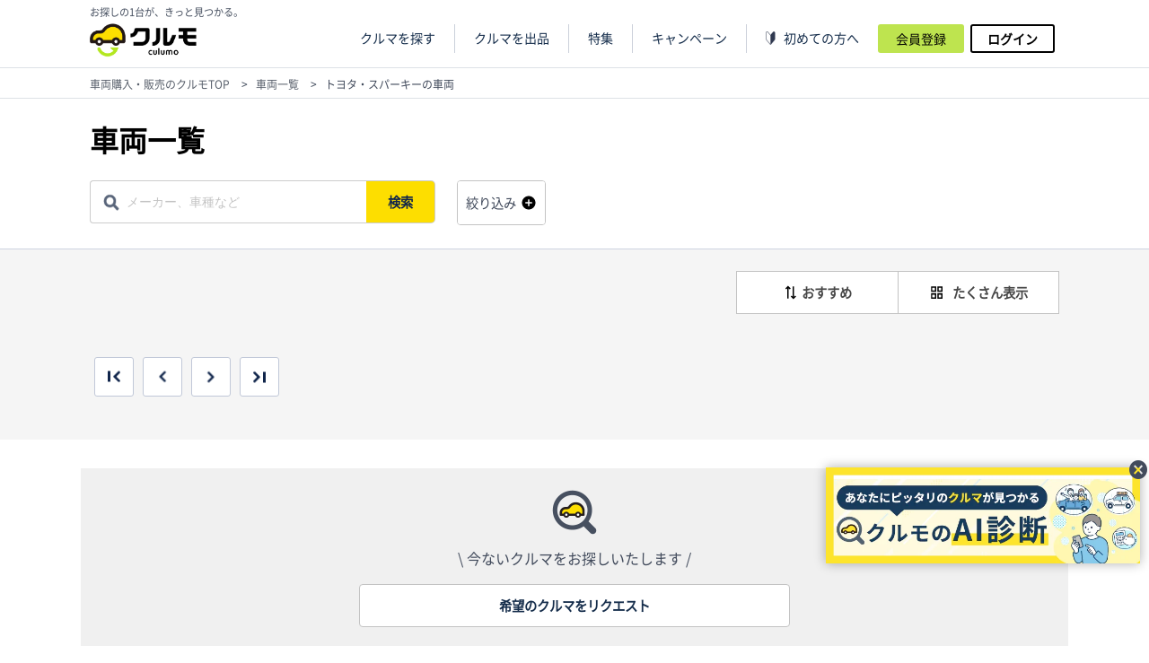

--- FILE ---
content_type: text/html; charset=UTF-8
request_url: https://culumo.com/list.php?maker_cd=001&carname_cd=056
body_size: 137153
content:
<!doctype html>
<html lang="ja">
    <head>
        
<meta charset="utf-8" />

<script>
var csrf_token = '6GPLNfLEWpOiPqqQNQqC6YV7fZaHVmdNB+WOzG+qmfc'
var gtagOn = false;
</script>



<meta name="viewport" content="width=device-width, initial-scale=1.0, minimum-scale=1.0, maximum-scale=1.0, user-scalable=0" />
<meta name="format-detection" content="telephone=no">
<meta name="google" content="notranslate" />
<title>トヨタ・スパーキーの車両｜車両購入･販売 - クルマのあんしんフリマ「クルモ」</title>
<meta name="description" content="トヨタ・スパーキーの車両をお探しなら車のフリマサイトのクルモへ！トヨタ・スパーキーの車両が多数出品されております。クルマ・中古車を個人売買で誰でも簡単に取引できる！高く売るコツがここにある！決済、輸送、検査登録といった代行サポートも充実！クルマが届いてから『クルモ』から代金を支払う仕組みなので、確実にクルマの受取りが行えます。">
<meta name="keyword" content="出品車両一覧,クルマ,中古車,個人売買,クルモ">

<meta property="og:title" content="トヨタ・スパーキーの車両｜車両購入･販売 - クルマのあんしんフリマ「クルモ」">
    <meta property="og:type" content="website">
<meta property="og:site_name" content="車両購入･販売 - クルマのあんしんフリマ「クルモ」">
<meta property="og:image" content="https://culumo.com/common/image/ogp.jpg">
<meta property="og:description" content="トヨタ・スパーキーの車両をお探しなら車のフリマサイトのクルモへ！トヨタ・スパーキーの車両が多数出品されております。クルマ・中古車を個人売買で誰でも簡単に取引できる！高く売るコツがここにある！決済、輸送、検査登録といった代行サポートも充実！クルマが届いてから『クルモ』から代金を支払う仕組みなので、確実にクルマの受取りが行えます。">
<meta property="article:publisher" content="https://www.facebook.com/gmocars.ad">
<meta name="twitter:card" content="summary_large_image">
<meta name="twitter:site" content="@culumo_gmo">
<meta name="twitter:title" content="トヨタ・スパーキーの車両｜車両購入･販売 - クルマのあんしんフリマ「クルモ」">
<meta name="twitter:description" content="トヨタ・スパーキーの車両をお探しなら車のフリマサイトのクルモへ！トヨタ・スパーキーの車両が多数出品されております。クルマ・中古車を個人売買で誰でも簡単に取引できる！高く売るコツがここにある！決済、輸送、検査登録といった代行サポートも充実！クルマが届いてから『クルモ』から代金を支払う仕組みなので、確実にクルマの受取りが行えます。">
<meta name="twitter:image:src" content="https://culumo.com/common/image/ogp.jpg">

<meta name="apple-itunes-app" content="app-id=1315854432">
<meta name="google-play-app" content="app-id=1315854432">
<meta name="robots" content="noindex">
<link rel="apple-touch-icon" href="/template/favicon/apple-touch-icon-60x60.png?20190607154913">
<link rel="manifest" href="/template/favicon/manifest.json?20220221093758">
<link rel="mask-icon" href="/template/favicon/safari-pinned-tab.svg?20190607154914" color="#5bbad5">
<link rel="shortcut icon" href="/template/favicon/favicon.ico?20190607154914">
<meta name="msapplication-TileColor" content="#da532c">
<meta name="msapplication-TileImage" content="/common/favicon/mstile-144x144.png">
<meta name="msapplication-config" content="/common/favicon/browserconfig.xml">
<meta name="theme-color" content="#ffffff">
<link rel="stylesheet" href="https://fonts.googleapis.com/css2?family=Material+Symbols+Outlined:opsz,wght,FILL,GRAD@20..48,100..700,0..1,-50..200" />
    <link href="/template/css/reset.css?20220216190404" rel="stylesheet" type="text/css">
    <link href="/template/css/modal.css?20220610111239" rel="stylesheet" type="text/css">
    <link href="/template/css/common.css?20230410111838" rel="stylesheet" type="text/css">
    <link href="/template/css/loading.css?20200131161239" rel="stylesheet" type="text/css">
    <link href="/template/css/loading2.css?20210205115356" rel="stylesheet" type="text/css">
    <link href="/template/css/common/header.css?20240220093928" rel="preload" as="style">
    <link href="/common/css/font-awesome.min.css?20210915164448" rel="stylesheet">
    <link href="/template/css/common/all.css?20240523101826" rel="stylesheet" type="text/css">
    <script src="/template/js/jquery-2.2.4.min.js?20190607154922"></script>
    <script src="/template/js/header-navi.js?20220801113318"></script>
    <script src="/template/js/modal.js?20221219120528"></script>
    <script src="/template/js/common.js?20240304112112"></script>
    <script src="/common/js/jquery.ui.widget.js?20220518171322"></script>
    <script src="/common/js/jquery.fileupload.js?20220518171322"></script>
<script src="https://static.mul-pay.jp/ext/js/token.js"></script>

<!-- Google Tag Manager -->
<script>(function(w,d,s,l,i){w[l]=w[l]||[];w[l].push({'gtm.start':
new Date().getTime(),event:'gtm.js'});var f=d.getElementsByTagName(s)[0],
j=d.createElement(s),dl=l!='dataLayer'?'&l='+l:'';j.async=true;j.src=
'https://www.googletagmanager.com/gtm.js?id='+i+dl;f.parentNode.insertBefore(j,f);
})(window,document,'script','dataLayer','GTM-ND3QXLL');

gtagOn = true;
</script>
<!-- End Google Tag Manager -->

<script>
/* GA event */
class gtagEvent {
    constructor(gtagOn) {
        this.gtagOn = gtagOn;
    }

    async trigger(paramObj) {
        if (this.gtagOn) {
            const _category = paramObj.category;
            const _action = paramObj.action;
            const _label = paramObj.label || "(" + _action + ") ";

            await this.eventSend(_category, _action, _label);

            if (paramObj.callback && "function" == typeof paramObj.callback) {
                paramObj.callback();
            }
        } else {
            if (paramObj.callback && "function" == typeof paramObj.callback) {
                paramObj.callback();
            }
            console.error("gtag send err, please check gtag");
        }
    }
    set gtagFlg(value) {
        this.gtagOn = value;
    }
    createGAFunctionWithTimeout(callback, opt_timeout) {
        let called = false;
        function fn() {
            if (!called) {
                called = true;
                callback();
            }
        }
        setTimeout(fn, opt_timeout || 1000);
        return fn;
    }
    eventSend(_category, _action, _label) {
        const _this = this;

        return new Promise(function (res) {
			if("function" == typeof gtag){
                gtag("event", _action, {
                    event_category: _category,
                    event_label: _label + new Date().toLocaleString(),
                    event_callback: _this.createGAFunctionWithTimeout(function () {
                        res();
                    }),
                });
            }
            else{
                window.dataLayer = window.dataLayer || [];
                dataLayer.push({
                    'event': 'ua_event',
                    'ua_action': _action,
                    'ua_category': _category,
                    'ua_label': _label + new Date().toLocaleString(),
                    event_callback: _this.createGAFunctionWithTimeout(function () {
                        res();
                    }),
                });
            }

        });
    }
    eventSendSimple(_category, _action, _label) {
        const _this = this;

        return new Promise(function (res) {
			if("function" == typeof gtag){
                gtag("event", _action, {
                    event_category: _category,
                    event_label: _label,
                    event_callback: _this.createGAFunctionWithTimeout(function () {
                        res();
                    }),
                });
            }
            else{
                window.dataLayer = window.dataLayer || [];
                dataLayer.push({
                    'event': 'ua_event',
                    'ua_action': _action,
                    'ua_category': _category,
                    'ua_label': _label,
                    event_callback: _this.createGAFunctionWithTimeout(function () {
                        res();
                    }),
                });
            }

        });
    }
}
</script>


<script>
$.ajaxSetup({
    headers: {
        'X-CSRF-TOKEN': '6GPLNfLEWpOiPqqQNQqC6YV7fZaHVmdNB+WOzG+qmfc'
    }
});
</script>







 <div class="rufb" id="rufb-id">
    <div class="rufb-body">
        <div class="rufb-image">
            <a href="/assist/">
                <img src="/template/image/ai_banner_floating.webp" style="width:350px;box-shadow: 0px 0px 12px  #00000052;">
            </a>
        </div>
        <div style="font-variation-settings:
        'FILL' 1,
        'wght' 400,
        'GRAD' 0,
        'opsz' 24;">
        <div class="material-symbols-outlined cancel-material" id="rufb-cancel-id">
            cancel
        </div>
        </div>

    </div>
</div>

<script>
    document.getElementById("rufb-cancel-id").addEventListener('click', function () {
        document.getElementById("rufb-id").setAttribute('style', 'display:none;');
    });

</script>

                
<style>
.lyt-pager-root {
    display: flex;
    align-items: center;
    justify-content: center;
}

.lyt-pager-root button {
    vertical-align: middle;
    text-align: center;
    background: none;
    width: 44px;
    height: 44px;
    box-sizing: border-box;
    border-radius: 3px;
    -webkit-appearance: none;
    -moz-appearance: none;
    appearance: none;
    cursor: pointer;
    transition: opacity 0.1s ease-in;
    border: 1px solid #c3c3c3;
    margin: 0 5px;
    color: #10254b;
    background: #fff;
}

.lyt-pager-root button:hover,
.lyt-pager-root button:focus {
    opacity: 0.6;
}

.lyt-pager-root > button:nth-child(n+1):nth-child(-n+2),
.lyt-pager-root > button:nth-last-child(n+1):nth-last-child(-n+2) {
    position: relative;
}

.lyt-pager-root > button:nth-child(n+1):nth-child(-n+2) img,
.lyt-pager-root > button:nth-last-child(n+1):nth-last-child(-n+2) img {
    position: absolute;
    top: 51%;
    left: 50%;
    transform: translateX(-50%) translateY(-50%);
}

.lyt-pager-root > button {
    border: 1px solid #c1c8d8;
}

.lyt-pager-root > button.btn-first img,
.lyt-pager-root > button.btn-next img {
    transform: translateX(-50%) translateY(-50%) rotate(180deg) !important;
}

.lyt-pager-root .pager-number-list {
    display: flex;
    align-items: center;
    justify-content: center;
    list-style-type: none;
}

.lyt-pager-root .pager-number-list > li.is-current button {
    color: #ffffff;
    background: #10254b;
}

@media screen and (max-width: 480px) {
    .lyt-pager-root button {
        width: 38px;
        height: 34px;
        margin: 0 3px;
    }
    .lyt-pager-root > button:nth-child(n+1):nth-child(-n+2),
    .lyt-pager-root > button:nth-last-child(n+1):nth-last-child(-n+2) {
        width: 24px;
    }
}
</style>

		<link rel="canonical" href="https://culumo.com/list.php">
        <link href="/template/css/top.css?20230410160923" rel="stylesheet" type="text/css">
        <link href="/template/slick/slick.css?20201027122751" rel="stylesheet" type="text/css">
        <link href="/template/slick/slick-theme.css?20200424223614" rel="stylesheet" type="text/css">
        <link href="/template/css/car/sell/exhibit/form.css?20221219120525" rel="stylesheet" type="text/css">
        <link href="/template/css/list/index.css?20240523101826" rel="stylesheet" type="text/css">
        <link href="/template/css/list/banner.css?20220801113318" rel="stylesheet" type="text/css">
        <link href="/template/css/list/card.css?20240523101826" rel="stylesheet" type="text/css">
        <link href="/template/css/Parts/checkbox/cul-checkbox-1.css?20220707112429" rel="stylesheet" type="text/css">
        <link href="/template/css/Parts/radio/cul-radio-1.css?20220707112429" rel="stylesheet" type="text/css">
        <link href="/template/css/Parts/slide/mv_slide.css?20230427095443" rel="stylesheet" type="text/css">

		<script src="/template/slick/slick.min.js?20200131161241" type="text/javascript"></script>
        <script src="/template/js/def.js?20240228144740"></script>
        <script src="/template/js/list/list-run.js?20240228144740" defer></script>
        <script src="/template/js/detail/loan-simulation.js?20240304112112"></script>
        <script src="/template/js/list/card.js?20230828181246"></script>
        <script src="/template/js/top/MV_slide.js?20221004175430" name="list-mv-slide" target_id="list-bottom-slide"></script>

        <script>
    let isSorting = false; // ソートメニューでソート中/していない
    let search_params = {"maker_cd":"001","carname_cd":"056"};
    let freeword_order_id = 101;
    let default_order_id = 11;
            if (typeof sCarCd !== "undefined") {
            sCarCd = "056";
        }
        if (typeof sGradeCd !== "undefined") {
            sGradeCd = "";
        }
    
    const displayWayKeyName = "listDisplayWay"; //sessionStorage Key
    const newCarValue = "1";
    const usedCarValue = "0";

    $(document).ready(function() {
        setValuesToCheckBox("fuel_cd");
        setValuesToCheckBox("color");
        setValuesToCheckBox("region");
        setValuesToCheckBox("point");
        setValuesToCheckBox("sell_status");

        setCarbody(search_params["body_type"]);
        getCarList();

        $('.card-between-campaign').not('.slick-initialized').slick({
            slidesToShow: 2,
            dots: true,
            infinite: true,
            arrows: false,
            autoplay: true,
            autoplaySpeed: 5000,
            responsive: [{
                breakpoint: BREAK_POINT_2,
                settings: {
                    slidesToShow: 1,
                }
            }]
        });

        $(".btn-2.signin").click(function () {
            $("#form1").submit();
            return false;
        });

        $("#form1,#form2").submit(function (event) {
            event.preventDefault();

            var formData = serializeObject($("#form1").serializeArray());
            var freeword = serializeObject($(this).serializeArray())["freeword"];

            if (isNaN(formData) || isNaN(freeword)) {
                if (isNaN(freeword)) {
                    formData["freeword"] = freeword;
                }
                cleanQuery(formData);
            }
        });

        $(window).on("DOMContentLoaded", function () {
            /* display way */
            let ways = ["たくさん表示", "詳しく表示"];
            let sessionWay = sessionStorage.getItem(displayWayKeyName);
            const strInner = $(".list-card-inner");
            const displaySpan = $(".display-way");
            const smallCard = $(".card-container.small");
            const mediumnCard = $(".card-container.medium");
            const girdImgPC = $(".view-grid-img-pc");
            const girdImgSP = $(".view-grid-img-sp");

            if (!sessionWay) {
                // init
                if ($(window).width() <= BREAK_POINT_2) {
                    sessionStorage.setItem(displayWayKeyName, 1);
                    sessionWay = 1;
                } else {
                    sessionStorage.setItem(displayWayKeyName, 0);
                    sessionWay = 0;
                }
            }

                        setMenuInit(sessionWay);
            
            $(".detail-or-simple").click(function (e, data) {
                if (isSorting) {
                    return false;
                }

                let beforeWay = displaySpan.data("way");
                let toChangeWay = parseInt(beforeWay) ? 0 : 1;

                displaySpan.html(ways[toChangeWay]);
                displaySpan.data("way", toChangeWay);

                sessionStorage.setItem(displayWayKeyName, toChangeWay);
                setGridImg(toChangeWay);

                if (!parseInt(toChangeWay)) {
                    smallCard.addClass("none");
                    mediumnCard.removeClass("none");
                    strInner.addClass("medium");
                    $(".detail-or-simple")[0].dispatchEvent(new Event("mediumCardSetStyle"));
                } else {
                    smallCard.removeClass("none");
                    mediumnCard.addClass("none");
                    strInner.removeClass("medium");
                    $(".detail-or-simple")[0].dispatchEvent(new Event("smallCardSetStyle"));
                }
            });

            /* Dropdown Menu */
            $(".list-sort-area").click(function () {
                $(this).attr("tabindex", 1).focus();
                $(this).toggleClass("active");
                $(this).find(".list-sort-menu").slideToggle(200);
            });
            $(".list-sort-area").focusout(function () {
                $(this).removeClass("active");
                $(this).removeAttr("tabindex");
                $(this).find(".list-sort-menu").slideUp(200);
            });
            $(".list-sort-area .list-sort-menu li").click(function () {
                isSorting = true;

                $(this).parents(".list-sort-area").find("span").text($(this).text());
                let formData = serializeObject($("#form1").serializeArray());
                formData["order_type"] = $(this).data("sortKey");
                if (isNaN(formData)) {
                    cleanQuery(formData);
                }
            });

            $(window).on("resize", function (e) {
                let way = displaySpan.data("way");

                                setMenuInit(way);
                            });

            // to remove focusing menu
            $("body").click(function () {
                // body focus
            });
            /* End Dropdown Menu */

            function setMenuInit(initWay) {
                setGridImg(initWay);

                if ($(window).width() <= BREAK_POINT_2) {
                    ways = ["2列表示", "1列表示"];
                    girdImgSP.removeClass("none");
                    girdImgPC.addClass("none");
                } else {
                    ways = ["たくさん表示", "詳しく表示"];
                    girdImgPC.removeClass("none");
                    girdImgSP.addClass("none");
                }

                if (initWay !== null && !isNaN(initWay)) {
                    displaySpan.html(ways[initWay]);
                    displaySpan.data("way", initWay);

                    if (!parseInt(initWay)) {
                        smallCard.addClass("none");
                        mediumnCard.removeClass("none");
                        strInner.addClass("medium");
                    } else {
                        smallCard.removeClass("none");
                        mediumnCard.addClass("none");
                        strInner.removeClass("medium");
                    }
                }
            }

            function setGridImg(way) {
                if ($(window).width() <= BREAK_POINT_2) {
                    const urlPrefix = "" || location.protocol + "//" + location.host;

                    if (!parseInt(way)) {
                        girdImgSP.attr("src", urlPrefix + "/template/image/google-icons/grid_view_black_24dp.svg");
                    } else {
                        girdImgSP.attr("src", urlPrefix + "/template/image/list/grid_view1_black_24dp.svg");
                    }
                }
            }

            // for iphone back, forward history
            $(window).on("pageshow", function (e) {
                if (e.originalEvent.persisted) {
                    window.location.reload(true);
                }
            });
        });

        function serializeObject(data){
            var object = {};
            var array = data;

            $.each(array, function() {
                if (object[this.name] !== undefined) {
                    if (!object[this.name].push) {
                        object[this.name] = [object[this.name]];
                    }
                    object[this.name].push(this.value || '');
                } else {
                    object[this.name] = this.value || '';
                }
            });

            return object;
        };

        function cleanQuery(formData)
        {
            let url_tail = '';
            const currentSearchParam = getSearchParamConvertObj();

            if (isNaN(formData)) {
                for (key in formData) {
                    if (jQuery.trim(formData[key]) != "" && !(key == "order_type" && formData[key] == "16")) {
                        if ($.isArray(formData[key])) {
                            for (key2 in formData[key]) {
                                url_tail += key + ((key.slice(-2) == "[]") ? "" : "[]") + '=' + formData[key][key2] + '&';
                            }
                        } else {
                            url_tail += key + '=' + formData[key] + '&';
                        }
                    }
                }

                url_tail = url_tail.slice(0, -1);

                // etc param
                let etcParam = ["sid", "p", "lang"];
                for (let paramKey of etcParam) {
                    if (currentSearchParam[paramKey]) {
                        
                            url_tail += `&${paramKey}=${currentSearchParam[paramKey]}`;
                        
                    }
                }
            }

            if (url_tail != ""){
                javascript:location.href=encodeURI('?' + url_tail);
                return false;
            }else{
                //リンク無効
                isSorting = false;
                return false;
            }
        }

        function setValuesToCheckBox(name) {
            var values = search_params[name];
            for (key in values) {
                $("[name='" + name + "[]'][value='" + values[key] + "']").prop("checked", true);
            }
        }
    });

    function setCarbody(body_id) {
        var body = {
            1: "軽自動車",
            2: "コンパクト",
            4: "ハッチバック",
            8: "ステーションワゴン",
            16: "セダン／ハードトップ",
            32: "クーペ",
            64: "オープン",
            128: "SUV／クロカン",
            256: "ミニバン／ワンボックス",
            512: "バン",
            1024: "トラック",
            2048: "その他"
        }
        if(isNaN(body_id) || !body[body_id]) {
            $(".badge.carbody-select-link").html('ボディタイプ<i class="fa fa-th" aria-hidden="true">');
            $("#body_type").val('');
        } else {
            $(".badge.carbody-select-link").html(body[body_id] + '<i class="fa fa-th" aria-hidden="true">');
            $("#body_type").val(body_id);
        }
    }

    function calcComp() {
        let target = document.querySelectorAll('.visibleAdjustment');

        target.forEach(function(item){
            item.style.visibility = "visible";
        });
    }

    $(document).ready(function() {
        document.querySelectorAll('.list-cul-btn-loan-pre').forEach (elm => {
            elm.onclick = function () {
                let match_arr = elm.id.match(/ccd_no_(.*)/);
                let ccd_no = null;
                if(1 in match_arr){
                    ccd_no = match_arr[1];
                }
                let form = document.createElement('form');
                form.action = '/buy/loan_preliminary.php';
                form.target = '_blank';

                q = document.createElement('input');
                q.value = ccd_no;
                q.name = 'ccd';
                form.appendChild(q);

                document.body.appendChild(form);
                form.submit();
                document.body.removeChild(form);
                return false;
            };
        });

                document.querySelectorAll('.list-cul-btn-1').forEach (elm => {
            elm.onclick = function () {
                let match_arr = elm.id.match(/ccd_no_(.*)/);
                let ccd_no = null;
                if(1 in match_arr){
                    ccd_no = match_arr[1];
                }
                let form = document.createElement('form');
                form.action = '/buy/quote_estimate.php';
                form.target = '_blank';

                q = document.createElement('input');
                q.value = ccd_no;
                q.name = 'ccd';
                form.appendChild(q);

                document.body.appendChild(form);
                form.submit();
                document.body.removeChild(form);
                return false;
            };
        });

        /* ローン60回分割払い価格 */
        const PriceElement = document.querySelectorAll(".loan-month");

        PriceElement.forEach(function (ele, idx) {
            const payCount = ele.dataset.payCount;
            const payPrice = ele.dataset.payPrice;
            const loanAllPrice = ele.dataset.allPrice;
            const loanType = ele.dataset.loanType || 1;
            
            const loanRate = ele.dataset[`loanRate-${loanType}`] || ele.dataset['loanRate'];
            
            const loanMonthSplitPayCount = ele.parentNode.parentNode.querySelector(".loan-month-split-pay-count");
            const loanYearSplitPayCount = ele.parentNode.parentNode.querySelector(".loan-year-split-pay-count");
            const loanAllPriceText = ele.parentNode.parentNode.querySelector(".all-loan-price-text");

            // ローン支払総額表示のために計算
            const feeCalculation = fee_calculation({
                loan_car_price: new Number(loanAllPrice),
                loan_rate: new Number(loanRate),
                pay_count: new Number(payCount),
                pay_add: 0,
            }, loanType) || {};

            //整数は小数第一位にゼロをつける
            //const displayLoanPrice = Math.floor(payPrice / 100) / 100;
            //ele.innerText = Number.isInteger(displayLoanPrice) ? displayLoanPrice + ".0" : displayLoanPrice;
            ele.innerText = String(payPrice).replace(/(\d)(?=(\d\d\d)+(?!\d))/g, "$1,");

            const payCountEle = ele.parentNode.querySelector(".item-pay-count");
            const payYearSplitCountEle = ele.parentNode.querySelector(".item-year-pay-count");
            if (payCountEle) payCountEle.innerText = payCount;
            if (payYearSplitCountEle) payYearSplitCountEle.innerText = payCount / 12;

            // medium card
            if (loanMonthSplitPayCount) loanMonthSplitPayCount.innerText = payCount;
            if (loanYearSplitPayCount) loanYearSplitPayCount.innerText = payCount / 12;

            // loan total with commission
            if (loanAllPriceText) loanAllPriceText.innerText = String(feeCalculation.total_price).replace(/(\d)(?=(\d\d\d)+(?!\d))/g, "$1,");
        });
    });
</script>
    

    <script type="application/ld+json">
     {
         "@context": "http://schema.org",
         "@type": "ItemList",
         "numberOfItems": "0",
         "itemListElement": [
            
                      ]
     }
    </script>

    
    </head>

    <body onload="calcComp()">
        <!-- FaceBook -->
<script>
 window.fbAsyncInit = function() {
     FB.init({
         appId      : '841954799587145',
         cookie     : true,
         xfbml      : true,
         version    : 'v5.0'
     });
     
     FB.AppEvents.logPageView();   
     
 };

 (function(d, s, id){
     var js, fjs = d.getElementsByTagName(s)[0];
     if (d.getElementById(id)) {return;}
     js = d.createElement(s); js.id = id;
     js.src = "https://connect.facebook.net/en_US/sdk.js";
     fjs.parentNode.insertBefore(js, fjs);
 }(document, 'script', 'facebook-jssdk'));
</script>
<!-- End FaceBook -->


        <div class="str-root">
            <link rel="stylesheet" href="/template/css/style.css?20241030114637">
<link rel="stylesheet" href="/template/css/common/header.css?20240220093928">
<script src="/template/js/run.js?20221129100026" defer></script>


<script type="application/ld+json">
{
    "@context": "http://schema.org",
    "@type": "Organization",
    "url": "https://culumo.com",
    "contactPoint": [
        {
		"@type": "ContactPoint",
        "telephone": "+81-03-4233-0758",
        "contactType": "customer service"
        }
    ]
}
</script>


    <header>
                    <div class="header-border-bottom">
        <div class="header-container">
            <div class="header-logo-detail">お探しの1台が、きっと見つかる。</div>
            <div class="header-inner">
                <div class="header-left">
                    <div class="header-left-logo-block">
                        <a href="/"><img src="/template/image/logo2_not.png?20200424223613"></a>
                        <div class="header-logo-detail-2">
                            <span>お探しの1台が、<br>きっと見つかる。</span>
                        </div>
                    </div>
                    <div class="header-nav-link">
                                                <div class="header-nav-btn js-menu-trigger ">
                            <div>
                                <svg class="icon-bar" viewBox="0 0 22 10" x="0" y="0" width="22" height="20">
                                    <title class="icon-text">開く</title>
                                    <rect class="icon-bar-first" width="20" height="2"></rect>
                                    <rect class="icon-bar-second" width="20" height="2" y="6"></rect>
                                    <rect class="icon-bar-third" width="20" height="2" y="12"></rect>
                                </svg>
                            </div>
                            <div class="menu-text">メニュー</div>
                        </div>
                    </div>
                </div>
                <div class="header-right">
                    <nav class="lyt-flex-end">
                        <div class="header-link lyt-between">
                            <ul class="link-list-1 lyt-between ">
                                <li class="navballon-li sp-li top-li">
                                    <div class="navballon-top-block">
                                        <div class="sp-welcome-block">
                                                                                    <div class="sp-welcome-inner">
                                                <span>ようこそ</span>
                                                <span class="sp-welcom-user-name">
                                                    ゲスト&nbsp;さん
                                                </span>
                                            </div>
                                            <div class="sp-welcom-need-login">
                                                <a href="/signin/">
                                                    <button
    type="button"
    class="cul-btn-3 drawer-signin-btn"
        >
        今すぐ会員登録
</button>

<style>
/*
google material-design-icons
Apache License 2.0 License
https://github.com/google/material-design-icons/blob/master/LICENSE
*/

/* クルモ共通ボタン */
.cul-btn-3 {
    //background: #f2f397;
    background: #B3E720;
    font-weight: bold;
    text-align: center;
    border-radius: 4px;
    //border: 1px solid #c3c3c3;
    border: none;
    font-size: 1rem;
    cursor: pointer;
    transition: opacity 0.1s ease-in;
    display: inline-flex;
    justify-content: center;
    align-items: center;
    width: 480px;
    height: 48px;
    color: #152d4b;
}
.cul-btn-3:hover {
    opacity: 0.7;
}
@media screen and (max-width: 900px) {

}
@media screen and (max-width: 800px) {
    .cul-btn-3 {
        font-size: 0.9rem;
    }
}
@media screen and (max-width: 640px) {
    .cul-btn-3 {
        width: 100%;
    }
}
@media screen and (max-width: 480px) {

}
@media screen and (max-width: 375px) {

}
</style>
                                                </a>
                                                <a href="/login/">
                                                    <button
    type="button"
    class="cul-btn-2 drawer-login-btn"
        >
        ログイン
</button>

<style>
/*
google material-design-icons
Apache License 2.0 License
https://github.com/google/material-design-icons/blob/master/LICENSE
*/

/* クルモ共通ボタン */
.cul-btn-2 {
    background: #fff;
    font-weight: bold;
    text-align: center;
    border-radius: 4px;
    border: 1px solid #c3c3c3;
    font-size: 1rem;
    cursor: pointer;
    transition: opacity 0.1s ease-in;
    display: inline-flex;
    justify-content: center;
    align-items: center;
    width: 480px;
    height: 48px;
    color: #152d4b;
}
.cul-btn-2:hover {
    opacity: 0.7;
}
@media screen and (max-width: 900px) {

}
@media screen and (max-width: 800px) {
    .cul-btn-2 {
        font-size: 0.9rem;
    }
}
@media screen and (max-width: 640px) {
    .cul-btn-2 {
        width: 100%;
    }
}
@media screen and (max-width: 480px) {

}
@media screen and (max-width: 375px) {

}
</style>
                                                </a>
                                            </div>
                                                                                </div>
                                    </div>
                                </li>
                                <li class="navballon-li pc-li"><a href="/list.php">クルマを探す</a></li>
                                <li class="navballon-li pc-li"><a href="/car/sell/exhibit/">クルマを出品</a></li>
                                <li class="navballon-li pc-li nav-special medium-pc-display-block">
                                    <nav class="nav-link-tag">
                                        <span>特集</span>
                                                                                <div class="special-hover-judge"></div>
                                        <div class="special-hover-area">
                                            <div class="special-hover-inner">
                                                <div class="special-hover-title">
                                                    <span>特集</span>
                                                </div>
                                                <ul class="special-hover-list">
                                                                                                            <li>
                                                            <a href="/special/itiman/?banner">
                                                                <img src="/template/image/special/itiman/banner.png?20221011102338">
                                                                <div class="text-item-1">月々1万円台で乗れるお得なローン</div>
                                                                <div class="text-item-2">人気車種が続々登場！ 月々1万円台で乗れる新車、中古車を多数掲載中です。</div>
                                                            </a>
                                                        </li>
                                                                                                            <li>
                                                            <a href="/mycarlife/?banner">
                                                                <img src="/template/image/top/main_visual/mycarlife_bnr_pc.png?20220628115547">
                                                                <div class="text-item-1">わたしのくるまライフ</div>
                                                                <div class="text-item-2">女性に嬉しい最新モデルの新車にクルモセレクトの快適装備をパッケージにしました。お得な中古車もご用意!</div>
                                                            </a>
                                                        </li>
                                                                                                            <li>
                                                            <a href="/special/certified_used_car/?banner">
                                                                <img src="/template/image/special/certified_used_car/banner.png?20220627144500">
                                                                <div class="text-item-1">認定中古車特集</div>
                                                                <div class="text-item-2">正規ディーラーが販売する認定中古車をセレクトしました。高品質な車両を長期保証付きでお届けします。</div>
                                                            </a>
                                                        </li>
                                                                                                            <li>
                                                            <a href="/special/unused_car/?banner">
                                                                <img src="/template/image/special/unused_car/banner.png?20220609172344">
                                                                <div class="text-item-1">未使用車特集</div>
                                                                <div class="text-item-2">新車同様のコンディションのお得な中古車です。クルモストアに在庫があるのですぐにお乗りいただけます。</div>
                                                            </a>
                                                        </li>
                                                                                                    </ul>
                                            </div>
                                        </div>
                                    </nav>
                                </li>
                                <li class="navballon-li pc-li"><a href="/news/#campaign-info">キャンペーン</a></li>
                                <li class="navballon-li pc-li first-guide last medium-pc-display-block"><a href="/guide/first/" class="header-first-guide">初めての方へ</a></li>
                                                                <li class="navballon-li sp-li"><a href="/list.php">クルマを探す</a></li>
                                <li class="navballon-li sp-li"><a href="/car/sell/exhibit/">クルマを出品</a></li>
                                <li class="navballon-li sp-li sp-special-accordion-btn"><a>特集</a></li>
                                <li class="navballon-li sp-li sp-special-accordion-li"><a href="/mycarlife/">わたしのくるまライフ</a></li>
                                <li class="navballon-li sp-li sp-special-accordion-li"><a href="/special/certified_used_car/">認定中古車特集</a></li>
                                <li class="navballon-li sp-li sp-special-accordion-li"><a href="/special/unused_car/">お得な未使用車特集</a></li>
                                <li class="navballon-li sp-li sp-special-accordion-li"><a href="/special/itiman/">１万円台の車特集</a></li>
                                <li class="navballon-li sp-li sp-special-accordion-li"><a href="/special/rate_prime_car/">クルモプライムカー</a></li>
                                                                <li class="navballon-li sp-li"><a href="/mypage/favorite/">お気に入り</a></li>
                                <li class="navballon-li sp-li"><a href="/news/#campaign-info">キャンペーン</a></li>
                                <li class="navballon-li sp-li"><a href="/guide/first/" class="header-first-guide">初めての方へ</a></li>
                                <div class="member-point sp-li">
                                    <a href="/signin/">
                                        <img src="/template/image/common/member_point.svg?20220516195159">
                                    </a>
                                </div>
                                                            </ul>
                        </div>
                                                    <div class="header-user-link lyt-between" data-name="sp_invisible">
                                <a class="link-header-1" href="/signin/">会員登録</a>
                                <a class="link-header-2" href="/login/">ログイン</a>
                            </div>
                                            </nav>
                </div>
            </div>
        </div>
    </div>
    </header>

            <div class="str-main list-page">
                <main>
                    
<div class="breadcrumb">
    <div class="lyt-breadcrumb">
        <div class="str-inner">
            <nav class="breadcrumb-text" itemscope itemtype="http://schema.org/BreadcrumbList">
                <span itemprop="itemListElement" itemscope itemtype="http://schema.org/ListItem">
                    <a itemprop="item" href="/">
                        <span itemprop="name">車両購入・販売のクルモTOP</span>
                    </a> > &nbsp;
                    <meta itemprop="position" content="1" />
                </span>
                <span itemprop="itemListElement" itemscope itemtype="http://schema.org/ListItem">
                                <a itemprop="item" href="/list.php">
                                <span itemprop="name">車両一覧</span></a> > &nbsp;
                                <meta itemprop="position" content="2" /></span><span itemprop="itemListElement" itemscope itemtype="http://schema.org/ListItem" class="current">
                                <span itemprop="name">トヨタ・スパーキーの車両</span>
                                <meta itemprop="position" content="2" /></span>
            </nav>
        </div>
    </div>
</div>
                    <form name="form1" id="form1" method="GET" action="list.php#form1">
                        <input type="hidden" name="sort_f" id="sort_f" value="">
                        <input type="hidden" name="sort_ad" id="sort_ad" value="">
                        <input type="hidden" name="ccd" id="ccd" value="">
                        <div class="lyt-list-root title-wrap-list-page">
                            <section class="lyt-list-section">
                                <h1 class="hdg1-1 title-list-page"><span class="str-inner">車両一覧</span></h1>

                                <div class="lyt-search-area str-inner">
                                    <div class="lyt-search-area-inner">
                                        <div class="lyt-search-area-item">
                                            <div class="search-icon">
                                                <span>
                                                    <img src="/template/image/common/icon_search.png">
                                                </span>
                                            </div>
                                            <input type="text" name="freeword" id="freeword1" value="" maxlength="20" title="キーワード検索" placeholder="メーカー、車種など">
                                            <button class="btn-2 signin" type="submit">検索</button>
                                        </div>
                                        <div class="lyt-search-area-item">
                                            <p>
                                                <a
    class="btn-3 js-modal-trigger"
    data-target="js-modal-1"
>
    絞り込み
</a>

<style>
.btn-3 {
    font-weight: normal;
    box-sizing: border-box;
    box-shadow: none;
    width: 100%;
    height: 100%;
    padding: 7px 10px 9px;
    //border: none;
    color: #424b5c;
    background: #ffffff;
    position: relative;
    display: flex;
    align-items: center;
    justify-content: center;
    border: 1px solid #c3c3c3;
    border-radius: 3px;
    -webkit-appearance: none;
    -moz-appearance: none;
    appearance: none;
    cursor: pointer;
    transition: all 0.2s linear;
    -webkit-transition: all 0.2s linear;
}
.btn-3:hover,
.btn-3:focus {
    text-decoration: none;
}

.btn-3::after {
    background: url(/template/image/google-icons/add_circle_black_24dp.svg) center / contain no-repeat;
    width: 18px;
    height: 18px;
    content: "";
    margin-left: 5px;
}

@media screen and (max-width: 900px) {
}
@media screen and (max-width: 800px) {
}
@media screen and (max-width: 640px) {
}
@media screen and (max-width: 480px) {
}
@media screen and (max-width: 375px) {
}
</style>
                                            </p>
                                        </div>
                                    </div>
                                </div>
                            </section>

                            <div class="lyt-sort-area">
                                <div class="str-inner visibleAdjustment" style="visibility: hidden;">
                                    <span class="display_counts"></span>

                                    <div class="list-select-wrap">
                                        <div class="list-sort-area">
                                            <div class="select">
                                                                                                                                                            <img class="sort-img" src="/template/image/google-icons/sync_alt_black_24dp.svg">&nbsp;
                                                        <span>おすすめ</span>
                                                                                                                                                                                                                                                                                                                                                                                                                                                                                                                                                                                                                                                                                                                                                                                                                                                                            </div>
                                            <input type="hidden" name="order_type" value="10">
                                            <ul class="list-sort-menu">
                                                                                                    <li data-sort-key="10">おすすめ</li>
                                                                                                    <li data-sort-key="11">新着</li>
                                                                                                    <li data-sort-key="12">人気</li>
                                                                                                    <li data-sort-key="17">更新</li>
                                                                                                    <li data-sort-key="03">価格が安い</li>
                                                                                                    <li data-sort-key="13">価格が高い</li>
                                                                                                    <li data-sort-key="14">年式が新しい</li>
                                                                                                    <li data-sort-key="05">走行距離が少ない</li>
                                                                                            </ul>
                                        </div>
                                        <div class="detail-or-simple">
                                            <img class="view-grid-img-pc" src="/template/image/google-icons/grid_view_black_24dp.svg">&nbsp;
                                            <img class="view-grid-img-sp none" src="/template/image/list/grid_view1_black_24dp.svg">&nbsp;
                                            <span class="display-way" data-way="0"></span>
                                        </div>
                                    </div>
                                    <!-- /.str-inner --></div>
                            </div>

                            <div class="lyt-list-contents">
                                <div class="visibleAdjustment" style="visibility: hidden;">
                                    <div class="str-inner list-card-inner">
                                        <ul id="listPageList" class="js-adjust-height" data-pc-column="4" data-sp-column="2" data-sp2-column="1">
                                                                                    </ul>
                                    <!-- /.str-inner --></div>
                                </div>
                            <!-- /.lyt-list-contents --></div>

                            <div class="lyt-list-page-area">
                                <div class="str-inner">
                                    <div class="list_page">
                                            <div class="lyt-pager-root">
                    <button type="button" class="btn-first disabled"><img src="/template/image/common/icon_arrow_end.png" alt="最初のページ"></button>
            <button type="button" class="disabled"><img src="/template/image/common/icon_arrow_left.png" alt="前のページ"></button>
                <ol class="pager-number-list">
                    </ol>
                    <button type="button" class="btn-next" onclick="location.href='/list.php?maker_cd=001&amp;carname_cd=056&amp;p=2'"><img src="/template/image/common/icon_arrow_left.png" alt="次のページ"></button>
            <button type="button" onclick="location.href='/list.php?maker_cd=001&amp;carname_cd=056&amp;p=0'"><img src="/template/image/common/icon_arrow_end.png" alt="最後のページ"></button>
            </div>

<style>
.lyt-pager-root {
    display: flex;
    align-items: center;
    justify-content: center;
}

.lyt-pager-root button {
    vertical-align: middle;
    text-align: center;
    background: none;
    width: 44px;
    height: 44px;
    box-sizing: border-box;
    border-radius: 3px;
    -webkit-appearance: none;
    -moz-appearance: none;
    appearance: none;
    cursor: pointer;
    transition: opacity 0.1s ease-in;
    border: 1px solid #c3c3c3;
    margin: 0 5px;
    color: #10254b;
    background: #fff;
}

.lyt-pager-root button:hover,
.lyt-pager-root button:focus {
    opacity: 0.6;
}

.lyt-pager-root > button:nth-child(n+1):nth-child(-n+2),
.lyt-pager-root > button:nth-last-child(n+1):nth-last-child(-n+2) {
    position: relative;
}

.lyt-pager-root > button:nth-child(n+1):nth-child(-n+2) img,
.lyt-pager-root > button:nth-last-child(n+1):nth-last-child(-n+2) img {
    position: absolute;
    top: 51%;
    left: 50%;
    transform: translateX(-50%) translateY(-50%);
}

.lyt-pager-root > button {
    border: 1px solid #c1c8d8;
}

.lyt-pager-root > button.btn-first img,
.lyt-pager-root > button.btn-next img {
    transform: translateX(-50%) translateY(-50%) rotate(180deg) !important;
}

.lyt-pager-root .pager-number-list {
    display: flex;
    align-items: center;
    justify-content: center;
    list-style-type: none;
}

.lyt-pager-root .pager-number-list > li.is-current button {
    color: #ffffff;
    background: #10254b;
}

@media screen and (max-width: 480px) {
    .lyt-pager-root button {
        width: 38px;
        height: 34px;
        margin: 0 3px;
    }
    .lyt-pager-root > button:nth-child(n+1):nth-child(-n+2),
    .lyt-pager-root > button:nth-last-child(n+1):nth-last-child(-n+2) {
        width: 24px;
    }
}
</style>
                                    </div>
                                </div><!-- /.str-inner -->
                            </div><!-- /.lyt-list-page-area -->

                            <div class="lyt-list-request-area list">
    <div class="request-str-inner">
        <div class="str-inner-background">
            <div class="request-area-img">
                <img src="/template/image/list/car_sarch.png">
            </div>
            <div class="request-area-text">
                <span>\ 今ないクルマをお探しいたします /</span>
            </div>
            <div class="request-area-btn">
                <a href="/request/index.php">
                    <button
    type="button"
    class="cul-btn-2 list"
        >
        希望のクルマをリクエスト
</button>

<style>
/*
google material-design-icons
Apache License 2.0 License
https://github.com/google/material-design-icons/blob/master/LICENSE
*/

/* クルモ共通ボタン */
.cul-btn-2 {
    background: #fff;
    font-weight: bold;
    text-align: center;
    border-radius: 4px;
    border: 1px solid #c3c3c3;
    font-size: 1rem;
    cursor: pointer;
    transition: opacity 0.1s ease-in;
    display: inline-flex;
    justify-content: center;
    align-items: center;
    width: 480px;
    height: 48px;
    color: #152d4b;
}
.cul-btn-2:hover {
    opacity: 0.7;
}
@media screen and (max-width: 900px) {

}
@media screen and (max-width: 800px) {
    .cul-btn-2 {
        font-size: 0.9rem;
    }
}
@media screen and (max-width: 640px) {
    .cul-btn-2 {
        width: 100%;
    }
}
@media screen and (max-width: 480px) {

}
@media screen and (max-width: 375px) {

}
</style>
                </a>
            </div>
        </div>
    </div>
</div>
<style>
.lyt-list-request-area {
    margin: 32px 0 8px 0;
    text-align: center;
}
.lyt-list-request-area.list {
    margin-bottom: 48px;
}
.lyt-list-request-area .request-str-inner {
    display: block;
    width: 100%;
    max-width: var(--sec-max-width);
    box-sizing: border-box;
    padding: 0 var(--str-inner-padding);
    margin: auto;
}
.lyt-list-request-area.list .request-str-inner {
    padding: unset;
}
.lyt-list-request-area .request-str-inner .str-inner-background {
    background: #f0f0f0;
}
.lyt-list-request-area .request-area-img {
    padding-top: 24px;
}
.lyt-list-request-area .request-area-img img {
    width: 50px;
    height: 50px;
    vertical-align: middle;
}
.lyt-list-request-area .request-area-text {
    padding: 14px 0 16px 0;
}
.lyt-list-request-area .request-area-btn {
    padding-bottom: 24px;
}
.lyt-list-request-area .request-area-btn a {
    text-decoration: none;
}
.lyt-list-request-area .request-area-btn button {
    width: 480px;
    height: 48px;
    background: #fff;
    border: 1px solid #c3c3c3;
    border-radius: 4px;
    font-weight: bold;
    font-size: 0.9rem;
}
@media screen and (max-width: 640px) {
    .lyt-list-request-area {
        margin-top: 40px;
    }
    .lyt-list-request-area .request-str-inner {
        padding: unset;
    }
}
@media screen and (max-width: 480px) {
    .lyt-list-request-area.list {
        margin-top: 24px;
        margin-bottom: 40px;
    }
    .lyt-list-request-area .request-area-text {
        font-size: 0.9rem;
    }
    .lyt-list-request-area .request-area-btn {
        padding: 0 24px 24px 24px;
    }
    .lyt-list-request-area .request-area-btn button {
        width: 100%;
    }
}
</style>

                            <section
    class="
        str-section
        main-visual-section
        list-main-visual-section
    "
>
    <div class="str-inner">
        <div class="carousel-text-block">
            <h2 class="carousel-hdg-1">お知らせ</h2>
            <a
                class="
                    carousel-more-btn
                    blue
                                    "
                href="/news/"
                            >
                <span class="carousel-hdg-2">もっと見る</span>
                <img src="/template/image/google-icons/arrow_forward_black_24dp.svg">
            </a>
        </div>
    </div>

    <div class="str-inner mv-slide-inner ">
    <div class="lyt-main-visual" id="list-bottom-slide" data-pc-column="2" data-extra-sp-column="1">
        <div class="lyt-main-visual-carousel">
            <div class="lyt-main-visual-slide">
            <div id="mainVisulalCarouselPrev" class="lyt-main-visual-carousel-prev"></div>
                <ul class="viusal-list">
                                                                                        <li class="viusal-list-item origin">
                            <a href="/assist/?banner" class="main-visual-link" draggable="false">
                                <img class="main-visual-img-pc" draggable="false" src="/template/image/ai_banner.webp?20240220093928">
                            </a>
                        </li>
                                                                                                                    <li class="viusal-list-item origin">
                            <a href="/special/itiman/?banner" class="main-visual-link" draggable="false">
                                <img class="main-visual-img-pc" draggable="false" src="/template/image/special/itiman/banner.png?20221011102338">
                            </a>
                        </li>
                                                                                                                    <li class="viusal-list-item origin">
                            <a href="/special/unused_car/?banner" class="main-visual-link" draggable="false">
                                <img class="main-visual-img-pc" draggable="false" src="/template/image/special/unused_car/banner.png?20220609172344">
                            </a>
                        </li>
                                                                                    </ul>
            <div id="mainVisulalCarouselNext" class="lyt-main-visual-carousel-next"></div>
            </div>
        </div>

        <div class="lyt-main-visual-thumbnail">
            <div class="lyt-main-visual-thumbnail-inner">
                <ul class="dot-thumbnail-list">
                                            <li class="dot-thumbnail-list-item is_current"></li>
                                            <li class="dot-thumbnail-list-item "></li>
                                            <li class="dot-thumbnail-list-item "></li>
                                    </ul>
            </div>
        </div>
    </div>
</div>
</section>

<style>
    section.main-visual-section:not(.padding-set) .str-inner {
        padding: unset;
    }
</style>

                            <div id="js-modal-1" class="search-modal-root js-modal-root modal-content">
    <div class="modal-inner box-body">
        <a class="btn-close modal-close"><img src="/template/image/common/icon_close.png" alt=""></a>
        <p class="modal-title">条件を絞り込む</p>
        <div class="modal-item-wrap">
            <div class="form-area">
                <div class="search-item">
                    <span class="label-text">車両区分</span>
                    <span class="check-wrap-group">
                        <div class="cul-radio-1 car-separation-radio bottom-no-margin">
    <input
        id="car_new_flg_2"
        type="radio"
        name="car_new_flg"
        value="1"
        class="separation-radio-toggle"            >
    <label
        for="car_new_flg_2"
            >
        <span>新車</span>
    </label>
</div>
                        <div class="cul-radio-1 car-separation-radio bottom-no-margin">
    <input
        id="car_new_flg_3"
        type="radio"
        name="car_new_flg"
        value="0"
        class="separation-radio-toggle"            >
    <label
        for="car_new_flg_3"
            >
        <span>中古車</span>
    </label>
</div>
                    </span>
                </div><!-- /.search-item-->

                <div class="checkbox-certified-block">
                        <input
                            type="checkbox"
                            id="certified_used"
                            name="certified_used"
                            value="1"
                                                    >
                        <label
                            for="certified_used"
                        >
                            <span>認定中古車のみ表示</span>
                        </label>
                    </div>

                <div class="search-item no-align">
                    <span class="label-text">メーカー</span>
                    <span class="check-wrap-group check-maker">
                        <div class="domestic-list">
                                                        <input
                                id="maker_177"
                                type="radio"
                                class="maker-radio-toggle"
                                name="maker_cd"
                                value="177"
                                                                onChange="getCarList(this.value, this.checked ? '車種を選んでください' : '車種');"
                            >
                            <label
                                for="maker_177"
                                class="maker-label "
                            >
                                <span class="search-maker-logo-img">
                                    <img src="/template/image/top/logo_lexus.png">
                                </span>
                                <div class="search-symbol-text-block">
                                    レクサス
                                </div>
                            </label>
                                                        <input
                                id="maker_001"
                                type="radio"
                                class="maker-radio-toggle"
                                name="maker_cd"
                                value="001"
                                checked                                onChange="getCarList(this.value, this.checked ? '車種を選んでください' : '車種');"
                            >
                            <label
                                for="maker_001"
                                class="maker-label "
                            >
                                <span class="search-maker-logo-img">
                                    <img src="/template/image/top/logo_toyota.png">
                                </span>
                                <div class="search-symbol-text-block">
                                    トヨタ
                                </div>
                            </label>
                                                        <input
                                id="maker_002"
                                type="radio"
                                class="maker-radio-toggle"
                                name="maker_cd"
                                value="002"
                                                                onChange="getCarList(this.value, this.checked ? '車種を選んでください' : '車種');"
                            >
                            <label
                                for="maker_002"
                                class="maker-label "
                            >
                                <span class="search-maker-logo-img">
                                    <img src="/template/image/top/logo_nissan.png">
                                </span>
                                <div class="search-symbol-text-block">
                                    日産
                                </div>
                            </label>
                                                        <input
                                id="maker_003"
                                type="radio"
                                class="maker-radio-toggle"
                                name="maker_cd"
                                value="003"
                                                                onChange="getCarList(this.value, this.checked ? '車種を選んでください' : '車種');"
                            >
                            <label
                                for="maker_003"
                                class="maker-label "
                            >
                                <span class="search-maker-logo-img">
                                    <img src="/template/image/top/logo_honda.png">
                                </span>
                                <div class="search-symbol-text-block">
                                    ホンダ
                                </div>
                            </label>
                                                        <input
                                id="maker_005"
                                type="radio"
                                class="maker-radio-toggle"
                                name="maker_cd"
                                value="005"
                                                                onChange="getCarList(this.value, this.checked ? '車種を選んでください' : '車種');"
                            >
                            <label
                                for="maker_005"
                                class="maker-label "
                            >
                                <span class="search-maker-logo-img">
                                    <img src="/template/image/top/logo_mazda.png">
                                </span>
                                <div class="search-symbol-text-block">
                                    マツダ
                                </div>
                            </label>
                                                        <input
                                id="maker_007"
                                type="radio"
                                class="maker-radio-toggle"
                                name="maker_cd"
                                value="007"
                                                                onChange="getCarList(this.value, this.checked ? '車種を選んでください' : '車種');"
                            >
                            <label
                                for="maker_007"
                                class="maker-label "
                            >
                                <span class="search-maker-logo-img">
                                    <img src="/template/image/top/logo_subaru.png">
                                </span>
                                <div class="search-symbol-text-block">
                                    スバル
                                </div>
                            </label>
                                                        <input
                                id="maker_004"
                                type="radio"
                                class="maker-radio-toggle"
                                name="maker_cd"
                                value="004"
                                                                onChange="getCarList(this.value, this.checked ? '車種を選んでください' : '車種');"
                            >
                            <label
                                for="maker_004"
                                class="maker-label "
                            >
                                <span class="search-maker-logo-img">
                                    <img src="/template/image/top/logo_mitsubisi.png">
                                </span>
                                <div class="search-symbol-text-block">
                                    三菱
                                </div>
                            </label>
                                                        <input
                                id="maker_008"
                                type="radio"
                                class="maker-radio-toggle"
                                name="maker_cd"
                                value="008"
                                                                onChange="getCarList(this.value, this.checked ? '車種を選んでください' : '車種');"
                            >
                            <label
                                for="maker_008"
                                class="maker-label "
                            >
                                <span class="search-maker-logo-img">
                                    <img src="/template/image/top/logo_suzuki.png">
                                </span>
                                <div class="search-symbol-text-block">
                                    スズキ
                                </div>
                            </label>
                                                        <input
                                id="maker_009"
                                type="radio"
                                class="maker-radio-toggle"
                                name="maker_cd"
                                value="009"
                                                                onChange="getCarList(this.value, this.checked ? '車種を選んでください' : '車種');"
                            >
                            <label
                                for="maker_009"
                                class="maker-label "
                            >
                                <span class="search-maker-logo-img">
                                    <img src="/template/image/top/logo_daihatsu.png">
                                </span>
                                <div class="search-symbol-text-block">
                                    ダイハツ
                                </div>
                            </label>
                                                        <input
                                id="maker_domestic_all"
                                type="radio"
                                class="maker-radio-toggle no-carname"
                                name="maker_cd"
                                value="domestic"
                                                                onChange="getCarList(0, 'メーカーを選んでください');"
                            >
                            <label
                                for="maker_domestic_all"
                                class="maker-label"
                            >
                                <div class="search-symbol-text-block">
                                    その他<br>国産車
                                </div>
                            </label>
                        </div>
                        <div class="foreign-list">
                                                        <input
                                id="maker_130"
                                type="radio"
                                class="maker-radio-toggle"
                                name="maker_cd"
                                value="130"
                                                                onChange="getCarList(this.value, this.checked ? '車種を選んでください' : '車種');"
                            >
                            <label
                                for="maker_130"
                                class="maker-label "
                            >
                                <span class="search-maker-logo-img">
                                    <img src="/template/image/top/logo_mercedes.png">
                                </span>
                                <div class="search-symbol-text-block">
                                    メルセデス・ベンツ
                                </div>
                            </label>
                                                        <input
                                id="maker_123"
                                type="radio"
                                class="maker-radio-toggle"
                                name="maker_cd"
                                value="123"
                                                                onChange="getCarList(this.value, this.checked ? '車種を選んでください' : '車種');"
                            >
                            <label
                                for="maker_123"
                                class="maker-label "
                            >
                                <span class="search-maker-logo-img">
                                    <img src="/template/image/top/logo_BMW.png">
                                </span>
                                <div class="search-symbol-text-block">
                                    BMW
                                </div>
                            </label>
                                                        <input
                                id="maker_128"
                                type="radio"
                                class="maker-radio-toggle"
                                name="maker_cd"
                                value="128"
                                                                onChange="getCarList(this.value, this.checked ? '車種を選んでください' : '車種');"
                            >
                            <label
                                for="maker_128"
                                class="maker-label "
                            >
                                <span class="search-maker-logo-img">
                                    <img src="/template/image/top/logo_vw.png">
                                </span>
                                <div class="search-symbol-text-block">
                                    フォルクス ワーゲン
                                </div>
                            </label>
                                                        <input
                                id="maker_126"
                                type="radio"
                                class="maker-radio-toggle"
                                name="maker_cd"
                                value="126"
                                                                onChange="getCarList(this.value, this.checked ? '車種を選んでください' : '車種');"
                            >
                            <label
                                for="maker_126"
                                class="maker-label "
                            >
                                <span class="search-maker-logo-img">
                                    <img src="/template/image/top/logo_audi.png">
                                </span>
                                <div class="search-symbol-text-block">
                                    アウディ
                                </div>
                            </label>
                                                        <input
                                id="maker_168"
                                type="radio"
                                class="maker-radio-toggle"
                                name="maker_cd"
                                value="168"
                                                                onChange="getCarList(this.value, this.checked ? '車種を選んでください' : '車種');"
                            >
                            <label
                                for="maker_168"
                                class="maker-label "
                            >
                                <span class="search-maker-logo-img">
                                    <img src="/template/image/top/logo_mini.png">
                                </span>
                                <div class="search-symbol-text-block">
                                    ミニ
                                </div>
                            </label>
                                                        <input
                                id="maker_142"
                                type="radio"
                                class="maker-radio-toggle"
                                name="maker_cd"
                                value="142"
                                                                onChange="getCarList(this.value, this.checked ? '車種を選んでください' : '車種');"
                            >
                            <label
                                for="maker_142"
                                class="maker-label "
                            >
                                <span class="search-maker-logo-img">
                                    <img src="/template/image/top/logo_volvo.png">
                                </span>
                                <div class="search-symbol-text-block">
                                    ボルボ
                                </div>
                            </label>
                                                        <input
                                id="maker_129"
                                type="radio"
                                class="maker-radio-toggle"
                                name="maker_cd"
                                value="129"
                                                                onChange="getCarList(this.value, this.checked ? '車種を選んでください' : '車種');"
                            >
                            <label
                                for="maker_129"
                                class="maker-label "
                            >
                                <span class="search-maker-logo-img">
                                    <img src="/template/image/top/logo_porshe.png">
                                </span>
                                <div class="search-symbol-text-block">
                                    ポルシェ
                                </div>
                            </label>
                                                        <input
                                id="maker_132"
                                type="radio"
                                class="maker-radio-toggle"
                                name="maker_cd"
                                value="132"
                                                                onChange="getCarList(this.value, this.checked ? '車種を選んでください' : '車種');"
                            >
                            <label
                                for="maker_132"
                                class="maker-label "
                            >
                                <span class="search-maker-logo-img">
                                    <img src="/template/image/top/logo_peugeot.png">
                                </span>
                                <div class="search-symbol-text-block">
                                    プジョー
                                </div>
                            </label>
                                                        <input
                                id="maker_148"
                                type="radio"
                                class="maker-radio-toggle"
                                name="maker_cd"
                                value="148"
                                                                onChange="getCarList(this.value, this.checked ? '車種を選んでください' : '車種');"
                            >
                            <label
                                for="maker_148"
                                class="maker-label "
                            >
                                <span class="search-maker-logo-img">
                                    <img src="/template/image/top/logo_jeep.png">
                                </span>
                                <div class="search-symbol-text-block">
                                    ジープ
                                </div>
                            </label>
                                                        <input
                                id="maker_foreign_all"
                                type="radio"
                                class="maker-radio-toggle no-carname"
                                name="maker_cd"
                                value="foreign"
                                                                onChange="getCarList(0, 'メーカーを選んでください');"
                            >
                            <label
                                for="maker_foreign_all"
                                class="maker-label"
                            >
                                <div class="search-symbol-text-block">
                                    その他<br>輸入車
                                </div>
                            </label>
                        </div>
                    </span>
                </div><!-- /.search-item-->

                <div class="search-item">
                    <span class="label-text etc-maker-label">その他メーカー</span>
                    <span class="select-wrap is-col-one">
                        <select
                            name="etc_maker_cd"
                            id="etcMakerCdSelect"
                            class="w190 spw100"
                                                    >
                            <option value="">
                                その他メーカー
                            </option>
                                                            <option value="006">
                                    いすゞ
                                </option>
                                                            <option value="013">
                                    日野自動車
                                </option>
                                                            <option value="010">
                                    光岡自動車
                                </option>
                                                            <option value="015">
                                    ＵＤトラックス
                                </option>
                                                                                        <option value="124">
                                    アルピナ
                                </option>
                                                            <option value="127">
                                    オペル
                                </option>
                                                            <option value="114">
                                    ダイムラー
                                </option>
                                                            <option value="122">
                                    ＡＭＧ
                                </option>
                                                            <option value="125">
                                    ＭＣＣ
                                </option>
                                                            <option value="112">
                                    アストンマーティン
                                </option>
                                                            <option value="113">
                                    ジャガー
                                </option>
                                                            <option value="115">
                                    ベントレー
                                </option>
                                                            <option value="406">
                                    マクラーレン
                                </option>
                                                            <option value="118">
                                    ランドローバー
                                </option>
                                                            <option value="119">
                                    ロータス
                                </option>
                                                            <option value="121">
                                    ロールスロイス
                                </option>
                                                            <option value="181">
                                    アバルト
                                </option>
                                                            <option value="135">
                                    アルファロメオ
                                </option>
                                                            <option value="136">
                                    フィアット
                                </option>
                                                            <option value="137">
                                    フェラーリ
                                </option>
                                                            <option value="138">
                                    マセラティ
                                </option>
                                                            <option value="140">
                                    ランボルギーニ
                                </option>
                                                            <option value="131">
                                    シトロエン
                                </option>
                                                            <option value="133">
                                    ルノー
                                </option>
                                                            <option value="101">
                                    キャデラック
                                </option>
                                                            <option value="102">
                                    クライスラー
                                </option>
                                                            <option value="104">
                                    シボレー
                                </option>
                                                            <option value="149">
                                    ダッジ
                                </option>
                                                            <option value="204">
                                    テスラ
                                </option>
                                                            <option value="161">
                                    ハマー
                                </option>
                                                            <option value="106">
                                    フォード
                                </option>
                                                            <option value="109">
                                    リンカーン
                                </option>
                                                            <option value="141">
                                    サーブ
                                </option>
                                                            <option value="144">
                                    ヒョンデ
                                </option>
                                                    </select>

                                                <select
                            name="etc_maker_cd_domestic"
                            id="etcMakerCdSelectDomestic"
                            style="display: none;"
                            disabled
                        >
                            <option value="">
                                その他メーカー
                            </option>
                                                            <option value="006">
                                    いすゞ
                                </option>
                                                            <option value="013">
                                    日野自動車
                                </option>
                                                            <option value="010">
                                    光岡自動車
                                </option>
                                                            <option value="015">
                                    ＵＤトラックス
                                </option>
                                                    </select>

                                                <select
                            name="etc_maker_cd_foreign"
                            id="etcMakerCdSelectForeign"
                            style="display: none;"
                            disabled
                        >
                            <option value="">
                                その他メーカー
                            </option>
                                                            <option value="124">
                                    アルピナ
                                </option>
                                                            <option value="127">
                                    オペル
                                </option>
                                                            <option value="114">
                                    ダイムラー
                                </option>
                                                            <option value="122">
                                    ＡＭＧ
                                </option>
                                                            <option value="125">
                                    ＭＣＣ
                                </option>
                                                            <option value="112">
                                    アストンマーティン
                                </option>
                                                            <option value="113">
                                    ジャガー
                                </option>
                                                            <option value="115">
                                    ベントレー
                                </option>
                                                            <option value="406">
                                    マクラーレン
                                </option>
                                                            <option value="118">
                                    ランドローバー
                                </option>
                                                            <option value="119">
                                    ロータス
                                </option>
                                                            <option value="121">
                                    ロールスロイス
                                </option>
                                                            <option value="181">
                                    アバルト
                                </option>
                                                            <option value="135">
                                    アルファロメオ
                                </option>
                                                            <option value="136">
                                    フィアット
                                </option>
                                                            <option value="137">
                                    フェラーリ
                                </option>
                                                            <option value="138">
                                    マセラティ
                                </option>
                                                            <option value="140">
                                    ランボルギーニ
                                </option>
                                                            <option value="131">
                                    シトロエン
                                </option>
                                                            <option value="133">
                                    ルノー
                                </option>
                                                            <option value="101">
                                    キャデラック
                                </option>
                                                            <option value="102">
                                    クライスラー
                                </option>
                                                            <option value="104">
                                    シボレー
                                </option>
                                                            <option value="149">
                                    ダッジ
                                </option>
                                                            <option value="204">
                                    テスラ
                                </option>
                                                            <option value="161">
                                    ハマー
                                </option>
                                                            <option value="106">
                                    フォード
                                </option>
                                                            <option value="109">
                                    リンカーン
                                </option>
                                                            <option value="141">
                                    サーブ
                                </option>
                                                            <option value="144">
                                    ヒョンデ
                                </option>
                                                    </select>
                    </span>
                </div><!-- /.search-item -->

                <div class="search-item">
                    <span class="label-text">車種</span>
                    <span class="select-wrap is-col-one">
                        <select name="carname_cd" id="carname_cd" class="w190 spw100">
                        </select>
                    </span>
                </div><!-- /.search-item -->

                <div class="search-item">
                    <span class="label-text">価格</span>
                    <span class="select-wrap-group">
                        <span class="select-wrap col-2">
                            <select name="price1" id="price1" class="select-box left w45">
                                <option value="" selected>下限なし</option>
                                <option value="100000" >10万円</option>
                                <option value="200000" >20万円</option>
                                <option value="300000" >30万円</option>
                                <option value="400000" >40万円</option>
                                <option value="500000" >50万円</option>
                                <option value="600000" >60万円</option>
                                <option value="700000" >70万円</option>
                                <option value="800000" >80万円</option>
                                <option value="900000" >90万円</option>
                                <option value="1000000" >100万円</option>
                                <option value="1500000" >150万円</option>
                                <option value="2000000" >200万円</option>
                                <option value="2500000" >250万円</option>
                                <option value="3000000" >300万円</option>
                                <option value="4000000" >400万円</option>
                                <option value="5000000" >500万円</option>
                                <option value="6000000" >600万円</option>
                                <option value="7000000" >700万円</option>
                                <option value="8000000" >800万円</option>
                                <option value="9000000" >900万円</option>
                                <option value="10000000" >1000万円
                                </option>
                            </select>
                        </span>
                        ～
                        <span class="select-wrap col-2">
                            <select name="price2" id="price2" class="select-box left w45">
                                <option value="" selected>上限なし</option>
                                <option value="100000" >10万円</option>
                                <option value="200000" >20万円</option>
                                <option value="300000" >30万円</option>
                                <option value="400000" >40万円</option>
                                <option value="500000" >50万円</option>
                                <option value="600000" >60万円</option>
                                <option value="700000" >70万円</option>
                                <option value="800000" >80万円</option>
                                <option value="900000" >90万円</option>
                                <option value="1000000" >100万円</option>
                                <option value="1500000" >150万円</option>
                                <option value="2000000" >200万円</option>
                                <option value="2500000" >250万円</option>
                                <option value="3000000" >300万円</option>
                                <option value="4000000" >400万円</option>
                                <option value="5000000" >500万円</option>
                                <option value="6000000" >600万円</option>
                                <option value="7000000" >700万円</option>
                                <option value="8000000" >800万円</option>
                                <option value="9000000" >900万円</option>
                                <option value="10000000" >1000万円
                                </option>
                            </select>
                        </span>
                    </span>
                <!-- /.search-item --></div>

                <div class="search-item">
                    <span class="label-text">月々の支払額</span>
                    <span class="select-wrap is-col-one">
                        <select name="price3" id="price3" class="select-box left w45">
                            <option value="">指定なし</option>
                            <option value="10000" >月々1万円以下</option>
                            <option value="20000" >月々2万円以下</option>
                            <option value="30000" >月々3万円以下</option>
                            <option value="40000" >月々4万円以下</option>
                            <option value="50000" >月々5万円以下</option>
                            <option value="60000" >月々6万円以下</option>
                        </select>
                    </span>
                </div><!-- /.search-item -->
            </div><!-- /.form-area -->

            <div class="form-area">
                <div class="search-item">
                    <span class="label-text">年式</span>
                    <span class="select-wrap-group">
                        <span class="select-wrap col-2">
                            <select name="sel_year1" id="sel_year1" class="select-box left w45">
                                <option value="">指定なし</option>
                                                                    <option value="2026" >2026(R8)年</option>
                                                                    <option value="2025" >2025(R7)年</option>
                                                                    <option value="2024" >2024(R6)年</option>
                                                                    <option value="2023" >2023(R5)年</option>
                                                                    <option value="2022" >2022(R4)年</option>
                                                                    <option value="2021" >2021(R3)年</option>
                                                                    <option value="2020" >2020(R2)年</option>
                                                                    <option value="2019" >2019(R1)年</option>
                                                                    <option value="2018" >2018(H30)年</option>
                                                                    <option value="2017" >2017(H29)年</option>
                                                                    <option value="2016" >2016(H28)年</option>
                                                                    <option value="2015" >2015(H27)年</option>
                                                                    <option value="2014" >2014(H26)年</option>
                                                                    <option value="2013" >2013(H25)年</option>
                                                                    <option value="2012" >2012(H24)年</option>
                                                                    <option value="2011" >2011(H23)年</option>
                                                                    <option value="2010" >2010(H22)年</option>
                                                                    <option value="2009" >2009(H21)年</option>
                                                                    <option value="2008" >2008(H20)年</option>
                                                                    <option value="2007" >2007(H19)年</option>
                                                                    <option value="2006" >2006(H18)年</option>
                                                                    <option value="2005" >2005(H17)年</option>
                                                                    <option value="2004" >2004(H16)年</option>
                                                                    <option value="2003" >2003(H15)年</option>
                                                                    <option value="2002" >2002(H14)年</option>
                                                                    <option value="2001" >2001(H13)年</option>
                                                                    <option value="2000" >2000(H12)年</option>
                                                                    <option value="1999" >1999(H11)年</option>
                                                                    <option value="1998" >1998(H10)年</option>
                                                                    <option value="1997" >1997(H9)年</option>
                                                                    <option value="1996" >1996(H8)年</option>
                                                                    <option value="1995" >1995(H7)年</option>
                                                                    <option value="1994" >1994(H6)年</option>
                                                                    <option value="1993" >1993(H5)年</option>
                                                                    <option value="1992" >1992(H4)年</option>
                                                                    <option value="1991" >1991(H3)年</option>
                                                                    <option value="1990" >1990(H2)年</option>
                                                                    <option value="1989" >1989(H1)年</option>
                                                                    <option value="1988" >1988(S63)年</option>
                                                                    <option value="1987" >1987(S62)年</option>
                                                                    <option value="1986" >1986(S61)年</option>
                                                                    <option value="1985" >1985(S60)年</option>
                                                            </select>
                        </span>
                        ～
                        <span class="select-wrap col-2">
                            <select name="sel_year2" id="sel_year2" class="select-box left w45">
                                <option value="">指定なし</option>
                                                                    <option value="2026" >2026(R8)年</option>
                                                                    <option value="2025" >2025(R7)年</option>
                                                                    <option value="2024" >2024(R6)年</option>
                                                                    <option value="2023" >2023(R5)年</option>
                                                                    <option value="2022" >2022(R4)年</option>
                                                                    <option value="2021" >2021(R3)年</option>
                                                                    <option value="2020" >2020(R2)年</option>
                                                                    <option value="2019" >2019(R1)年</option>
                                                                    <option value="2018" >2018(H30)年</option>
                                                                    <option value="2017" >2017(H29)年</option>
                                                                    <option value="2016" >2016(H28)年</option>
                                                                    <option value="2015" >2015(H27)年</option>
                                                                    <option value="2014" >2014(H26)年</option>
                                                                    <option value="2013" >2013(H25)年</option>
                                                                    <option value="2012" >2012(H24)年</option>
                                                                    <option value="2011" >2011(H23)年</option>
                                                                    <option value="2010" >2010(H22)年</option>
                                                                    <option value="2009" >2009(H21)年</option>
                                                                    <option value="2008" >2008(H20)年</option>
                                                                    <option value="2007" >2007(H19)年</option>
                                                                    <option value="2006" >2006(H18)年</option>
                                                                    <option value="2005" >2005(H17)年</option>
                                                                    <option value="2004" >2004(H16)年</option>
                                                                    <option value="2003" >2003(H15)年</option>
                                                                    <option value="2002" >2002(H14)年</option>
                                                                    <option value="2001" >2001(H13)年</option>
                                                                    <option value="2000" >2000(H12)年</option>
                                                                    <option value="1999" >1999(H11)年</option>
                                                                    <option value="1998" >1998(H10)年</option>
                                                                    <option value="1997" >1997(H9)年</option>
                                                                    <option value="1996" >1996(H8)年</option>
                                                                    <option value="1995" >1995(H7)年</option>
                                                                    <option value="1994" >1994(H6)年</option>
                                                                    <option value="1993" >1993(H5)年</option>
                                                                    <option value="1992" >1992(H4)年</option>
                                                                    <option value="1991" >1991(H3)年</option>
                                                                    <option value="1990" >1990(H2)年</option>
                                                                    <option value="1989" >1989(H1)年</option>
                                                                    <option value="1988" >1988(S63)年</option>
                                                                    <option value="1987" >1987(S62)年</option>
                                                                    <option value="1986" >1986(S61)年</option>
                                                                    <option value="1985" >1985(S60)年</option>
                                                            </select>
                        </span>
                    </span>
                <!-- /.search-item --></div>

                <div class="search-item">
                    <span class="label-text">走行距離</span>
                    <span class="select-wrap-group">
                        <span class="select-wrap col-2">
                            <select name="run_km1" id="run_km1" class="select-box left w45">
                                <option value=""  selected >下限なし</option>
                                <option value="5000" >5,000km</option>
                                <option value="10000" >10,000km</option>
                                <option value="20000" >20,000km</option>
                                <option value="30000" >30,000km</option>
                                <option value="40000" >40,000km</option>
                                <option value="50000" >50,000km</option>
                                <option value="60000" >60,000km</option>
                                <option value="70000" >70,000km</option>
                                <option value="80000" >80,000km</option>
                                <option value="90000" >90,000km</option>
                                <option value="100000" >100,000km
                                </option>
                            </select>
                        </span>
                        ～
                        <span class="select-wrap col-2">
                            <select name="run_km2" id="run_km2" class="select-box left w45">
                                <option value=""  selected >上限なし</option>
                                <option value="5000" >5,000km</option>
                                <option value="10000" >10,000km</option>
                                <option value="20000" >20,000km</option>
                                <option value="30000" >30,000km</option>
                                <option value="40000" >40,000km</option>
                                <option value="50000" >50,000km</option>
                                <option value="60000" >60,000km</option>
                                <option value="70000" >70,000km</option>
                                <option value="80000" >80,000km</option>
                                <option value="90000" >90,000km</option>
                                <option value="100000" >100,000km</option>
                            </select>
                        </span>
                    </span>
                </div><!-- /.search-item -->

                <div class="search-item no-align">
                    <span class="label-text">車体の色</span>
                    <div class="body_color wrap-group">
                        <input type="checkbox" name="color[]" id="body_color_01"
                                value="2"  />
                        <label for="body_color_01">ホワイト系</label>
                        <input type="checkbox" name="color[]" id="body_color_02"
                                value="4"  />
                        <label for="body_color_02">ブラック系</label>
                        <input type="checkbox" name="color[]" id="body_color_03"
                                value="5"  />
                        <label for="body_color_03">シルバー系</label>
                        <input type="checkbox" name="color[]" id="body_color_06"
                                value="6"  />
                        <label for="body_color_06">グレー系</label>
                        <input type="checkbox" name="color[]" id="body_color_07"
                                value="9"  />
                        <label for="body_color_07">ブルー系</label>
                        <input type="checkbox" name="color[]" id="body_color_08"
                                value="7"  />
                        <label for="body_color_08">レッド系</label>
                        <input type="checkbox" name="color[]" id="body_color_09"
                                value="8"  />
                        <label for="body_color_09">ワイン系</label>
                        <input type="checkbox" name="color[]" id="body_color_10"
                                value="14"  />
                        <label for="body_color_10">グリーン系</label>
                        <input type="checkbox" name="color[]" id="body_color_11"
                                value="12"  />
                        <label for="body_color_11">パープル系</label>
                        <input type="checkbox" name="color[]" id="body_color_12"
                                value="10"  />
                        <label for="body_color_12">イエロー系</label>
                        <input type="checkbox" name="color[]" id="body_color_13"
                                value="15"  />
                        <label for="body_color_13">ブラウン系</label>
                        <input type="checkbox" name="color[]" id="body_color_14"
                                value="11"  />
                        <label for="body_color_14">オレンジ系</label>
                        <input type="checkbox" name="color[]" id="body_color_15"
                                value="13"  />
                        <label for="body_color_15">ピンク系</label>
                        <input type="checkbox" name="color[]" id="body_color_16"
                                value="99"  />
                        <label for="body_color_16">その他</label>

                    </div>
                    <p data-validation-message="body_color_01" class="error validation alert required-text"
                        style="display: none"></p>
                </div><!-- /.search-item -->

                <div class="search-item">
                    <span class="label-text">ボディタイプ</span>
                    <span class="select-wrap is-col-one">
                        <select name="body_type" id="body_type">
                            <option value=""  selected >指定なし</option>
                            <option value="1" >軽自動車</option>
                            <option value="256" >ミニバン／ワンボックス</option>
                            <option value="2" >コンパクト</option>
                            <option value="128" >SUV／クロカン</option>
                            <option value="16" >セダン／ハードトップ</option>
                            <option value="4" >ハッチバック</option>
                            <option value="32" >クーペ</option>
                            <option value="64" >オープン</option>
                            <option value="8" >ステーションワゴン</option>
                            <option value="512" >バン</option>
                            <option value="1024" >トラック</option>
                            <option value="2048" >その他</option>
                        </select>
                    </span>
                </div><!-- /.search-item -->

                <div class="search-item">
                    <span class="label-text">車検</span>
                    <span class="select-wrap is-col-one">
                        <select name="inspection_date" id="inspection_date" class="select-box w45">
                            <option value="">指定なし</option>
                            <option value="1" >車検あり</option>
                            <option value="0" >車検なし</option>
                        </select>
                    </span>
                </div><!-- /.search-item -->

                <div class="search-item">
                    <span class="label-text">出品者</span>
                    <div class="check-wrap-group">
                        <div class="cul-checkbox-1 sell-status-checkbox bottom-no-margin">
    <input
        id="sell_status_2"
        type="checkbox"
        name="sell_status[]"
        value="9"
        class="car_type"            >
    <label
        for="sell_status_2"
            >
        <span>ストア</span>
    </label>
</div>
                        <div class="cul-checkbox-1 sell-status-checkbox bottom-no-margin">
    <input
        id="sell_status_1"
        type="checkbox"
        name="sell_status[]"
        value="1"
        class="car_type"            >
    <label
        for="sell_status_1"
            >
        <span>個人</span>
    </label>
</div>
                    </div>
                <!-- /.search-item--></div>

                <div class="search-item no-align">
                    <span class="label-text">地域</span>
                    <div class="check-wrap-group">
                        <div class="cul-checkbox-1 region-checkbox">
    <input
        id="region_1"
        type="checkbox"
        name="region[]"
        value="1"
                    >
    <label
        for="region_1"
            >
        <span>北海道</span>
    </label>
</div>
                        <div class="cul-checkbox-1 region-checkbox">
    <input
        id="region_2"
        type="checkbox"
        name="region[]"
        value="2"
                    >
    <label
        for="region_2"
            >
        <span>東北</span>
    </label>
</div>
                        <div class="cul-checkbox-1 region-checkbox">
    <input
        id="region_3"
        type="checkbox"
        name="region[]"
        value="3"
                    >
    <label
        for="region_3"
            >
        <span>関東</span>
    </label>
</div>
                        <div class="cul-checkbox-1 region-checkbox region2">
    <input
        id="region_4"
        type="checkbox"
        name="region[]"
        value="4"
                    >
    <label
        for="region_4"
            >
        <span>甲信越・北陸</span>
    </label>
</div>
                        <div class="cul-checkbox-1 region-checkbox">
    <input
        id="region_5"
        type="checkbox"
        name="region[]"
        value="5"
                    >
    <label
        for="region_5"
            >
        <span>東海</span>
    </label>
</div>
                        <div class="cul-checkbox-1 region-checkbox">
    <input
        id="region_6"
        type="checkbox"
        name="region[]"
        value="6"
                    >
    <label
        for="region_6"
            >
        <span>近畿</span>
    </label>
</div>
                        <div class="cul-checkbox-1 region-checkbox">
    <input
        id="region_7"
        type="checkbox"
        name="region[]"
        value="7"
                    >
    <label
        for="region_7"
            >
        <span>中国</span>
    </label>
</div>
                        <div class="cul-checkbox-1 region-checkbox">
    <input
        id="region_8"
        type="checkbox"
        name="region[]"
        value="8"
                    >
    <label
        for="region_8"
            >
        <span>四国</span>
    </label>
</div>
                        <div class="cul-checkbox-1 region-checkbox">
    <input
        id="region_9"
        type="checkbox"
        name="region[]"
        value="9"
                    >
    <label
        for="region_9"
            >
        <span>九州・沖縄</span>
    </label>
</div>
                    </div>
                <!-- /.search-item--></div>

            <!-- /.form-area --></div>
        </div>
    </div><!-- /.modal-inner -->

    <div class="bottom-fixed-group">
            <div class="lyt-modal-btn-area">
                <a onclick="location.href='javascript:void(0)'">
                    <button
    type="button"
    class="cul-btn-2 "
    id="clearBtn"    >
        クリア
</button>

<style>
/*
google material-design-icons
Apache License 2.0 License
https://github.com/google/material-design-icons/blob/master/LICENSE
*/

/* クルモ共通ボタン */
.cul-btn-2 {
    background: #fff;
    font-weight: bold;
    text-align: center;
    border-radius: 4px;
    border: 1px solid #c3c3c3;
    font-size: 1rem;
    cursor: pointer;
    transition: opacity 0.1s ease-in;
    display: inline-flex;
    justify-content: center;
    align-items: center;
    width: 480px;
    height: 48px;
    color: #152d4b;
}
.cul-btn-2:hover {
    opacity: 0.7;
}
@media screen and (max-width: 900px) {

}
@media screen and (max-width: 800px) {
    .cul-btn-2 {
        font-size: 0.9rem;
    }
}
@media screen and (max-width: 640px) {
    .cul-btn-2 {
        width: 100%;
    }
}
@media screen and (max-width: 480px) {

}
@media screen and (max-width: 375px) {

}
</style>
                </a>
                <a onclick="location.href='javascript:void(0)'">
                    <button
    type="button"
    class="cul-btn-1 btn-2 signin"
        >
        検索する
</button>

<style>
/*
google material-design-icons
Apache License 2.0 License
https://github.com/google/material-design-icons/blob/master/LICENSE
*/

/* クルモ共通ボタン */
.cul-btn-1 {
    background: #fdde00;
    font-weight: bold;
    text-align: center;
    border-radius: 4px;
    border: none;
    font-size: 1rem;
    cursor: pointer;
    transition: opacity 0.1s ease-in;
    display: inline-flex;
    justify-content: center;
    align-items: center;
    width: 480px;
    height: 48px;
}
.cul-btn-1:hover {
    opacity: 0.7;
}
@media screen and (max-width: 900px) {

}
@media screen and (max-width: 800px) {
    .cul-btn-1 {
        font-size: 0.9rem;
    }
}
@media screen and (max-width: 640px) {

}
@media screen and (max-width: 480px) {

}
@media screen and (max-width: 375px) {

}
</style>
                </a>
            </div>
        </div><!-- /.bottom-fixed-group -->
</div>

<div id="modal2" class="modal-2 modal-content">
    <div class="box-body">
        <div class="close_div">
            <a class="modal-close-2"><i class="fa fa-times fa-lg"></i></a>
        </div>
        <p class="ttl">ボディタイプ</p>
        <ul class="carbodys-list">
            <li class="carbody-li"><a class="btn carbody-li modal-close-2" href="javascript:void(0)" onclick="setCarbody(1)"><span class="car-image min"></span><span class="blue">軽自動車</span></a></li>
            <li class="carbody-li"><a class="btn carbody-li modal-close-2" href="javascript:void(0)" onclick="setCarbody(256)"><span class="car-image miniban"></span><span class="blue">ミニバン／<br>ワンボックス</span></a></li>
            <li class="carbody-li"><a class="btn carbody-li modal-close-2" href="javascript:void(0)" onclick="setCarbody(2)"><span class="car-image compact"></span><span class="blue">コンパクト</span></a></li>
            <li class="carbody-li"><a class="btn carbody-li modal-close-2" href="javascript:void(0)" onclick="setCarbody(128)"><span class="car-image suv"></span><span class="blue">SUV／クロカン</span></a></li>
            <li class="carbody-li"><a class="btn carbody-li modal-close-2" href="javascript:void(0)" onclick="setCarbody(16)"><span class="car-image sedan"></span><span class="blue">セダン／ハードトップ</span></a></li>
            <li class="carbody-li"><a class="btn carbody-li modal-close-2" href="javascript:void(0)" onclick="setCarbody(4)"><span class="car-image back"></span><span class="blue">ハッチバック</span></a></li>
            <li class="carbody-li"><a class="btn carbody-li modal-close-2" href="javascript:void(0)" onclick="setCarbody(32)"><span class="car-image coope"></span><span class="blue">クーペ</span></a></li>
            <li class="carbody-li"><a class="btn carbody-li modal-close-2" href="javascript:void(0)" onclick="setCarbody(64)"><span class="car-image open"></span><span class="blue">オープン</span></a></li>
            <li class="carbody-li"><a class="btn carbody-li modal-close-2" href="javascript:void(0)" onclick="setCarbody(8)"><span class="car-image stwagon"></span><span class="blue">ステーション<br class="pc">ワゴン</span></a></li>
            <li class="carbody-li"><a class="btn carbody-li modal-close-2" href="javascript:void(0)" onclick="setCarbody(512)"><span class="car-image ban"></span><span class="blue">バン</span></a></li>
            <li class="carbody-li"><a class="btn carbody-li modal-close-2" href="javascript:void(0)" onclick="setCarbody(1024)"><span class="car-image truck"></span><span class="blue">トラック</span></a></li>
            <li class="carbody-li other">
                <a class="btn carbody-li modal-close-2" href="javascript:void(0)" onclick="setCarbody(2048)"><span class="blue no-img-ttl other">その他</span></a>
                <a class="btn-4 carbody-li carbody-clearBtn modal-close-2" href="javascript:void(0)" onclick="setCarbody()"><span class="blue no-img-ttl not-selected">条件クリア</span></a>
            </li>
        </ul>
    </div>
</div>
                        <!-- /.lyt-list-root --></div>
                    </form>
                </main>
                <!-- /.str-main --></div>

                <link rel="stylesheet" href="/template/css/common/footer.css?20211101104604">

             <footer style="position:relative;">
        <div class="footer-inner">
            <div class="footer-top lyt-top-between">
                <div class="footer-top-inner">
                    <div class="footer-contents-wrap is-close">
                        <p class="footer-link-title"><a href="/">トップ</a><button class="js-footer-toggle-trg" type="button"><img class="icon-close" src="/template/image/common/icon_toggle.png" alt="開く"></button></p>
                        <div class="footer-contents-area">
                            <div class="footer-link-area">
                                <ul class="footer-link-list">
                                    <li><a href="/list.php">クルマを探す</a></li>
                                    <li><a href="/car/sell/exhibit/">クルマを出品</a></li>
                                    <li><a href="/request/">リクエストする</a></li>
                                </ul>
                            </div>
                        </div>
                    </div>
                    <div class="footer-contents-wrap is-close">
                        <p class="footer-link-title"><a href="/guide/">サポート</a><button class="js-footer-toggle-trg" type="button"><img class="icon-close" src="/template/image/common/icon_toggle.png" alt="開く"></button></p>
                        <div class="footer-contents-area">
                            <div class="footer-link-area">
                                <ul class="footer-link-list">
                                    <li><a href="/guide/first/">はじめての方へ</a></li>
                                    <li><a href="/guide/trade_step/">お取引の流れ</a></li>
                                    <li><a href="/guide/plan/">ご利用料金について</a></li>
                                    <li><a href="/guide/faq/">よくあるご質問</a></li>
                                    <li><a href="/contact/">お問い合わせ</a></li>
                                </ul>
                            </div>
                        </div>
                    </div>
                </div>
                <div class="footer-top-inner">
                    <div class="footer-contents-wrap is-close">
                        <p class="footer-link-title"><a href="/service/">クルモの特徴</a><button class="js-footer-toggle-trg" type="button"><img class="icon-close" src="/template/image/common/icon_toggle.png" alt="開く"></button></p>
                        <div class="footer-contents-area">
                            <div class="footer-link-area">
                                <ul class="footer-link-list">
                                    <li><a href="/service/tax_free.php">消費税0円</a></li>
                                    <li><a href="/service/payment.php">安心の決済システム</a></li>
                                    <li><a href="/service/kantan.php">かんたん出品</a></li>
                                    <li><a href="/service/care.php">おまかせ出品</a></li>
                                    <li><a href="/service/agent_service.php">輸送・検査登録までサポート</a></li>
                                                                        <li><a href="/service/loan.php">ローン</a></li>
                                    <li><a href="/service/support.php">手厚いサポート</a></li>
                                                                        <li><a href="/service/carcareservice.php">クルモ修理保証</a></li>
                                    <li><a href="/service/inspection.php">出張出品</a></li>
                                </ul>
                            </div>
                        </div>
                    </div>
                </div>
                <div class="footer-top-inner">
                    <div class="footer-contents-wrap is-close">
                        <p class="footer-link-title"><a>特集</a><button class="js-footer-toggle-trg" type="button"><img class="icon-close" src="/template/image/common/icon_toggle.png" alt="開く"></button></p>
                        <div class="footer-contents-area">
                            <div class="footer-link-area">
                                <ul class="footer-link-list">
                                    <li><a href="/mycarlife/">わたしのくるまライフ</a></li>
                                    <li><a href="/special/unused_car/">お得な未使用車</a></li>
                                    <li><a href="/special/certified_used_car/">認定中古車</a></li>
                                    <li><a href="/special/itiman/">1万円台~乗れる車</a></li>
                                    <li><a href="/special/rate_prime_car/">クルモプライムカー</a></li>
                                                                    </ul>
                            </div>
                        </div>
                    </div>
                </div>
                <div class="footer-top-inner">
                    <div class="footer-contents-wrap is-close">
                        <p class="footer-link-title"><a>クルモについて</a><button class="js-footer-toggle-trg" type="button"><img class="icon-close" src="/template/image/common/icon_toggle.png" alt="開く"></button></p>
                        <div class="footer-contents-area">
                            <div class="footer-link-area">
                                <ul class="footer-link-list">
                                                                        <li><a href="/login/">ログイン</a></li>
                                    <li><a href="/signin/">会員登録</a></li>
                                                                        <li><a href="/privacy/" target="_blank">プライバシーポリシー</a></li>
                                    <li><a href="/rule/" target="_blank">利用約款</a></li>
                                    <li><a href="/company/"target="_blank" rel="nofollow">運営会社</a></li>
                                    <li><a href="/tokutei/">特定商取引表示</a></li>
                                    <li><a href="/tokutei/">古物営業法表示</a></li>
                                    <li><a href="/sitemap/">サイトマップ</a></li>
    								<li><a href="/special/multilingual/">culumo for Foreigners</a></li>
                                </ul>
                            </div>
                        </div>
                    </div>
                </div>
            </div>
            <div class="footer-bottom">
    <img src="/template/image/logo2_not.png" alt="CULUMO_NOT_GMO">
    <p class="copyright"><small>Copyright © 2024 Sojitz auto group japan. All rights reserved.</small></p>
</div>

<style>
.footer-bottom {
    text-align: center;
    padding: 40px 0;
}
.footer-bottom p {
    text-align: center;
}
.footer-bottom img {
    position: relative;
    top: 5px;
    width: 120px;
}

.footer-bottom .copyright {
    font-size: 0.7rem;
    color: #8793ad;
    text-indent: 1%;
}
</style>        </div>
    </footer>
                    <script src="/template/js/function.js?20240304112112"></script>

<script>
 var alert_type = null;
</script>


                <!-- /.str-root --></div>
    </body>
</html>

<style>
/* ボディタイプモーダルの調整 */
.modal-content .carbody-li.other a{
    height : 38%;
    margin-bottom : unset;
}
.modal-content .carbody-li.other span.other{
    padding-top : unset;
    transform: translateY(70%);
    -webkit-transform: translateY(70%);
}
.modal-content .carbody-li.other span.not-selected{
    padding-top : unset;
    transform: translateY(70%);
    -webkit-transform: translateY(70%);
}
.carbody-clearBtn {
    margin : 0 .5em;
}
.carbody-clearBtn span {
    color : #10254b;
}

@media screen and (max-width : 480px) {
    #listPagelist .list-page-list {
        margin: 0 calc(var(--list-item-margin) / 2);
        position: relative;
    }
    .modal-content .carbody-li.other a{
        height : 32%;
        margin-bottom : unset;
    }
    .modal-content .carbody-li.other a .no-img-ttl{
        transform: translateY(35%);
        -webkit-transform: translateY(35%);
    }
}
</style>


--- FILE ---
content_type: text/html; charset=UTF-8
request_url: https://culumo.com/template/ajax/get_carlist.php
body_size: 12907
content:
{"data":[{"carname_cd":"155","carname":"アイシス"},{"carname_cd":"228","carname":"アクア"},{"carname_cd":"008","carname":"アバロン"},{"carname_cd":"151","carname":"アベンシスセダン"},{"carname_cd":"152","carname":"アベンシスワゴン"},{"carname_cd":"009","carname":"アリオン"},{"carname_cd":"010","carname":"アリスト"},{"carname_cd":"011","carname":"アルテッツァ"},{"carname_cd":"103","carname":"アルテッツァジータ"},{"carname_cd":"012","carname":"アルファード"},{"carname_cd":"174","carname":"アルファード　ハイブリッド"},{"carname_cd":"293","carname":"アルファード　ＰＨＥＶ"},{"carname_cd":"013","carname":"アレックス"},{"carname_cd":"002","carname":"イスト"},{"carname_cd":"014","carname":"イプサム"},{"carname_cd":"141","carname":"ウィッシュ"},{"carname_cd":"016","carname":"ウィンダム"},{"carname_cd":"243","carname":"エスクァイア"},{"carname_cd":"244","carname":"エスクァイア　ハイブリッド"},{"carname_cd":"019","carname":"エスティマ"},{"carname_cd":"175","carname":"エスティマ　ハイブリッド"},{"carname_cd":"020","carname":"エスティマエミーナ"},{"carname_cd":"021","carname":"エスティマルシーダ"},{"carname_cd":"022","carname":"オーパ"},{"carname_cd":"189","carname":"オーリス"},{"carname_cd":"250","carname":"オーリス　ハイブリッド"},{"carname_cd":"025","carname":"カムリ"},{"carname_cd":"219","carname":"カムリ　ハイブリッド"},{"carname_cd":"026","carname":"カムリグラシア"},{"carname_cd":"027","carname":"カリーナ"},{"carname_cd":"029","carname":"カリーナＥＤ"},{"carname_cd":"030","carname":"カルディナ"},{"carname_cd":"136","carname":"カルディナバン"},{"carname_cd":"031","carname":"カレン"},{"carname_cd":"032","carname":"カローラ"},{"carname_cd":"268","carname":"カローラ　ツーリング"},{"carname_cd":"269","carname":"カローラ　ツーリング　ハイブリッド"},{"carname_cd":"267","carname":"カローラ　ハイブリッド"},{"carname_cd":"188","carname":"カローラアクシオ"},{"carname_cd":"236","carname":"カローラアクシオ　ハイブリッド"},{"carname_cd":"281","carname":"カローラクロス"},{"carname_cd":"282","carname":"カローラクロス　ハイブリッド"},{"carname_cd":"036","carname":"カローラスパシオ"},{"carname_cd":"262","carname":"カローラスポーツ"},{"carname_cd":"263","carname":"カローラスポーツ　ハイブリッド"},{"carname_cd":"037","carname":"カローラセレス"},{"carname_cd":"129","carname":"カローラバン"},{"carname_cd":"038","carname":"カローラフィールダー"},{"carname_cd":"237","carname":"カローラフィールダー　ハイブリッド"},{"carname_cd":"039","carname":"カローラランクス"},{"carname_cd":"196","carname":"カローラルミオン"},{"carname_cd":"040","carname":"カローラレビン"},{"carname_cd":"033","carname":"カローラワゴン"},{"carname_cd":"035","carname":"カローラ２"},{"carname_cd":"034","carname":"カローラＦＸ"},{"carname_cd":"024","carname":"ガイア"},{"carname_cd":"041","carname":"キャバリエ"},{"carname_cd":"042","carname":"キャミ"},{"carname_cd":"109","carname":"クイックデリバリー"},{"carname_cd":"190","carname":"クイックデリバリー　ハイブリッド"},{"carname_cd":"043","carname":"クラウン"},{"carname_cd":"286","carname":"クラウン　クロスオーバー　ハイブリッド"},{"carname_cd":"290","carname":"クラウン　スポーツ　ハイブリッド"},{"carname_cd":"204","carname":"クラウン　ハイブリッド"},{"carname_cd":"100","carname":"クラウンエステート"},{"carname_cd":"295","carname":"クラウンエステート　ハイブリッド"},{"carname_cd":"102","carname":"クラウンコンフォート"},{"carname_cd":"140","carname":"クラウンセダン"},{"carname_cd":"122","carname":"クラウンバン"},{"carname_cd":"044","carname":"クラウンマジェスタ"},{"carname_cd":"238","carname":"クラウンマジェスタ　ハイブリッド"},{"carname_cd":"121","carname":"クラウンワゴン"},{"carname_cd":"047","carname":"クルーガー"},{"carname_cd":"187","carname":"クルーガー　ハイブリッド"},{"carname_cd":"048","carname":"クレスタ"},{"carname_cd":"272","carname":"グランエース"},{"carname_cd":"045","carname":"グランドハイエース"},{"carname_cd":"046","carname":"グランビア"},{"carname_cd":"270","carname":"コペン"},{"carname_cd":"049","carname":"コルサ"},{"carname_cd":"052","carname":"コロナプレミオ"},{"carname_cd":"051","carname":"コロナＥＸＩＶ"},{"carname_cd":"206","carname":"コンフォート"},{"carname_cd":"107","carname":"コースター"},{"carname_cd":"053","carname":"サイノス"},{"carname_cd":"139","carname":"サクシードバン"},{"carname_cd":"264","carname":"サクシードバン　ハイブリッド"},{"carname_cd":"119","carname":"サクシードワゴン"},{"carname_cd":"150","carname":"シエンタ"},{"carname_cd":"247","carname":"シエンタ　ハイブリッド"},{"carname_cd":"055","carname":"スターレット"},{"carname_cd":"056","carname":"スパーキー"},{"carname_cd":"057","carname":"スプリンター"},{"carname_cd":"058","carname":"スプリンターカリブ"},{"carname_cd":"059","carname":"スプリンタートレノ"},{"carname_cd":"128","carname":"スプリンターバン"},{"carname_cd":"060","carname":"スプリンターマリノ"},{"carname_cd":"127","carname":"スプリンターワゴン"},{"carname_cd":"232","carname":"スペイド"},{"carname_cd":"054","carname":"スープラ"},{"carname_cd":"061","carname":"セプター"},{"carname_cd":"176","carname":"セプタークーペ"},{"carname_cd":"124","carname":"セプターワゴン"},{"carname_cd":"062","carname":"セラ"},{"carname_cd":"063","carname":"セリカ"},{"carname_cd":"064","carname":"セルシオ"},{"carname_cd":"065","carname":"センチュリー"},{"carname_cd":"261","carname":"センチュリー　ハイブリッド"},{"carname_cd":"289","carname":"センチュリー　ＳＵＶ　ＰＨＥＶ"},{"carname_cd":"066","carname":"ソアラ"},{"carname_cd":"164","carname":"タウンエース　ノア"},{"carname_cd":"135","carname":"タウンエーストラック"},{"carname_cd":"134","carname":"タウンエースバン"},{"carname_cd":"142","carname":"タウンエースワゴン"},{"carname_cd":"255","carname":"タンク"},{"carname_cd":"067","carname":"ターセル"},{"carname_cd":"117","carname":"ダイナ"},{"carname_cd":"221","carname":"ダイナ　ハイブリッド"},{"carname_cd":"171","carname":"ダイナダンプ"},{"carname_cd":"170","carname":"ダイナバン"},{"carname_cd":"070","carname":"チェイサー"},{"carname_cd":"071","carname":"ツーリングハイエース"},{"carname_cd":"072","carname":"デュエット"},{"carname_cd":"104","carname":"トヨエース"},{"carname_cd":"220","carname":"トヨエース　ハイブリッド"},{"carname_cd":"173","carname":"トヨエースダンプ"},{"carname_cd":"172","carname":"トヨエースバン"},{"carname_cd":"073","carname":"ナディア"},{"carname_cd":"069","carname":"ノア"},{"carname_cd":"240","carname":"ノア　ハイブリッド"},{"carname_cd":"148","carname":"ハイエースコミューター"},{"carname_cd":"131","carname":"ハイエーストラック"},{"carname_cd":"130","carname":"ハイエースバン"},{"carname_cd":"075","carname":"ハイエースレジアスバン"},{"carname_cd":"177","carname":"ハイエースレジアスワゴン"},{"carname_cd":"076","carname":"ハイエースワゴン"},{"carname_cd":"259","carname":"ハイラックス"},{"carname_cd":"078","carname":"ハイラックスサーフ"},{"carname_cd":"143","carname":"ハイラックストラック"},{"carname_cd":"079","carname":"ハリアー"},{"carname_cd":"179","carname":"ハリアー　ハイブリッド"},{"carname_cd":"287","carname":"ハリアーＰＨＥＶ"},{"carname_cd":"153","carname":"パッソ"},{"carname_cd":"205","carname":"パッソ　セッテ"},{"carname_cd":"080","carname":"ビスタ"},{"carname_cd":"081","carname":"ビスタアルデオ"},{"carname_cd":"230","carname":"ピクシス　エポック"},{"carname_cd":"251","carname":"ピクシス　ジョイ　Ｃ"},{"carname_cd":"252","carname":"ピクシス　ジョイ　Ｆ"},{"carname_cd":"253","carname":"ピクシス　ジョイ　Ｓ"},{"carname_cd":"223","carname":"ピクシス　スペース"},{"carname_cd":"246","carname":"ピクシス　メガ"},{"carname_cd":"226","carname":"ピクシストラック"},{"carname_cd":"227","carname":"ピクシスバン"},{"carname_cd":"082","carname":"ファンカーゴ"},{"carname_cd":"191","carname":"ブレイド"},{"carname_cd":"085","carname":"ブレビス"},{"carname_cd":"083","carname":"プラッツ"},{"carname_cd":"084","carname":"プリウス"},{"carname_cd":"217","carname":"プリウス　アルファ"},{"carname_cd":"225","carname":"プリウスＰＨＶ"},{"carname_cd":"086","carname":"プレミオ"},{"carname_cd":"087","carname":"プログレ"},{"carname_cd":"088","carname":"プロナード"},{"carname_cd":"144","carname":"プロボックスバン"},{"carname_cd":"265","carname":"プロボックスバン　ハイブリッド"},{"carname_cd":"120","carname":"プロボックスワゴン"},{"carname_cd":"185","carname":"ベルタ"},{"carname_cd":"154","carname":"ポルテ"},{"carname_cd":"089","carname":"マーク２"},{"carname_cd":"090","carname":"マーク２クオリス"},{"carname_cd":"126","carname":"マーク２バン"},{"carname_cd":"091","carname":"マーク２ブリット"},{"carname_cd":"125","carname":"マーク２ワゴン"},{"carname_cd":"156","carname":"マークＸ"},{"carname_cd":"194","carname":"マークＸ　ジオ"},{"carname_cd":"093","carname":"メガクルーザー"},{"carname_cd":"273","carname":"ヤリス"},{"carname_cd":"274","carname":"ヤリス　ハイブリッド"},{"carname_cd":"276","carname":"ヤリスクロス"},{"carname_cd":"277","carname":"ヤリスクロス　ハイブリッド"},{"carname_cd":"271","carname":"ライズ"},{"carname_cd":"284","carname":"ライズ　ハイブリッド"},{"carname_cd":"165","carname":"ライトエース　ノア"},{"carname_cd":"133","carname":"ライトエーストラック"},{"carname_cd":"132","carname":"ライトエースバン"},{"carname_cd":"145","carname":"ライトエースワゴン"},{"carname_cd":"096","carname":"ラウム"},{"carname_cd":"180","carname":"ラクティス"},{"carname_cd":"186","carname":"ラッシュ"},{"carname_cd":"097","carname":"ランドクルーザー"},{"carname_cd":"169","carname":"ランドクルーザーバン"},{"carname_cd":"242","carname":"ランドクルーザーピックアップ"},{"carname_cd":"106","carname":"ランドクルーザープラド"},{"carname_cd":"292","carname":"ランドクルーザー２５０"},{"carname_cd":"291","carname":"ランドクルーザー７０"},{"carname_cd":"254","carname":"ルーミー"},{"carname_cd":"098","carname":"レジアス"},{"carname_cd":"110","carname":"レジアスエースバン"},{"carname_cd":"137","carname":"レジアスバン"},{"carname_cd":"193","carname":"ヴァンガード"},{"carname_cd":"015","carname":"ヴィッツ"},{"carname_cd":"258","carname":"ヴィッツ　ハイブリッド"},{"carname_cd":"198","carname":"ヴェルファイア"},{"carname_cd":"224","carname":"ヴェルファイア　ハイブリッド"},{"carname_cd":"294","carname":"ヴェルファイア　ＰＨＥＶ"},{"carname_cd":"017","carname":"ヴェロッサ"},{"carname_cd":"018","carname":"ヴォクシー"},{"carname_cd":"241","carname":"ヴォクシー　ハイブリッド"},{"carname_cd":"118","carname":"ヴォルツ"},{"carname_cd":"229","carname":"８６"},{"carname_cd":"001","carname":"ｂＢ"},{"carname_cd":"285","carname":"ｂＺ４Ｘ"},{"carname_cd":"257","carname":"Ｃ−ＨＲ"},{"carname_cd":"214","carname":"ＦＪ　クルーザー"},{"carname_cd":"288","carname":"ＧＲカローラ"},{"carname_cd":"278","carname":"ＧＲヤリス"},{"carname_cd":"283","carname":"ＧＲ８６"},{"carname_cd":"199","carname":"ｉＱ"},{"carname_cd":"260","carname":"ＪＰＮ　ＴＡＸＩ"},{"carname_cd":"245","carname":"ＭＩＲＡＩ"},{"carname_cd":"004","carname":"ＭＲ−Ｓ"},{"carname_cd":"003","carname":"ＭＲ２"},{"carname_cd":"005","carname":"ＲＡＶ４"},{"carname_cd":"266","carname":"ＲＡＶ４　ハイブリッド"},{"carname_cd":"275","carname":"ＲＡＶ４　ＰＨＶ"},{"carname_cd":"211","carname":"ＳＡＩ"},{"carname_cd":"000","carname":"ＷＩＬＬ−サイファ"},{"carname_cd":"006","carname":"ＷＩＬＬ−ＶＩ"},{"carname_cd":"007","carname":"ＷＩＬＬ−ＶＳ"},{"carname_cd":"etc","carname":"その他"}]}

--- FILE ---
content_type: text/css
request_url: https://culumo.com/template/css/modal.css?20220610111239
body_size: 5254
content:
.modal-content,
.alert-content {
    position: fixed;
    display: none;
    z-index: 100000002;
    width: 50%;
    margin: 0;
}

/* 二重モダール用 */
.modal-2.modal-content {
    z-index: 100000004;
}

.alert-content {
    top: 230px;
    left: 25%;
}
.alert-content.move-top {
    top: -1000px;
    transition: top 3s;
}

.modal-large {
    width: 80%;
}

.modal-content p {
    margin: 0;
    padding: 0;
}

.modal-overlay {
    z-index: 100000001;
    display: none;
    position: fixed;
    top: 0;
    left: 0;
    width: 100%;
    height: 120%;
    background-color: rgba(0, 0, 0, 0.75);
}

/* 二重モダール用 */
.modal-overlay-2 {
    z-index: 100000003;
    display: none;
    position: fixed;
    top: 0;
    left: 0;
    width: 100%;
    height: 120%;
    background-color: rgba(0, 0, 0, 0.75);
}

.modal-open:hover {
    cursor: pointer;
}
.alert-open:hover {
    cursor: pointer;
}

.modal-content > .modal-close,
.modal-content > .modal-close-2 {
    position: absolute;
    top: 10px;
    right: 30px;
    padding: 10px;
    background: #fff;
    font-size: 12px;
    color: #3366cc;
}
.modal-content > .modal-close > i,
.modal-content > .modal-close-2 > i {
    margin-right: 0.5em;
    color: #666;
}
.modal-content > .modal-close:hover,
.modal-content > .modal-close-2:hover {
    cursor: pointer;
}

.alert-close {
    position: absolute;
    top: 10px;
    right: 10px;
    font-size: 12px;
    color: #3366cc;
}
.alert-close > i {
    margin-right: 0.5em;
    color: #666;
}

.alert-close:hover {
    cursor: pointer;
    color: #00c0ef;
}

.modal-content .ttl {
    margin-bottom: 1em !important;
    padding-bottom: 0.5em;
    border-bottom: 1px solid #dde1e6;
    font-weight: bold;
    font-size: 16px !important;
}

.modal-content .box-body {
    background: #fff;
    padding: 36px 36px 20px;
    max-height: 600px;
    overflow-y: auto;
    border: 4px solid #abbbcd;
}
.alert-content .box-body {
    /*background: #fff;*/
    background: #e7eff8;
    padding: 15px 15px 10px;
    max-height: 600px;
    border-radius: 4px;
    overflow: auto;
    /*border:2px solid #abbbcd;*/
    border: 2px solid #3775a6;
    box-shadow: 0 0 10px 3px rgba(0, 0, 0, 0.1);
}

.alert-content.error-modal .box-body {
    background: #ffeaea;
    padding: 15px 15px 10px;
    max-height: 600px;
    border-radius: 4px;
    overflow: auto;
    border: 2px solid #fc5454;
    box-shadow: 0 0 10px 3px rgba(0, 0, 0, 0.1);
}

/* simple close button */
.box-body .close_div {
    text-align: right;
    width: 100%;
    background: #fff;
    padding: 5px;
    margin-top: -23px;
}
.box-body .close_div > .modal-close,
.box-body .close_div > .modal-close-2 {
    background: #fff;
    font-size: 1rem;
    vertical-align: middle;
}
.box-body .close_div > .modal-close > i,
.box-body .close_div > .modal-close-2 > i {
    color: #666;
}
.box-body .close_div > .modal-close:hover,
.box-body .close_div > .modal-close-2:hover {
    cursor: pointer;
    background: none;
    opacity: initial;
}

.modal-content .box-body p,
.alert-content .box-body p {
    margin-bottom: 15px;
    font-size: 1rem;
    font-weight: bold;
}
.alert-content .box-body p {
    color: #3775a6;
}
.alert-content.error-modal .box-body p {
    color: #fc5454;
}
.modal-content .box-body p > img {
    width: auto;
    max-width: 100%;
    margin-bottom: 20px;
}
.modal-content .callout {
    margin: 30px 0 15px;
    padding: 20px;
    background: #d8e6f0;
}
.modal-content .callout .callout-ttl {
    margin: -20px -20px 20px -20px;
    padding: 10px 20px;
    background: #b6d1e4;
    font-weight: bold;
}
.modal-content table {
    width: 100%;
}
.modal-content table th,
.modal-content table td {
    padding: 0.5em 0;
    font-size: 14px;
    text-align: left;
}

@media only screen and (min-width: 641px) {
    .modal-content table th {
        padding-right: 1em;
        border-right: 1px solid #dde1e6;
    }
    .modal-content table td {
        padding-left: 1em;
    }
    .modal-content table tr:not(:last-child) th,
    .modal-content table tr:not(:last-child) td {
        border-bottom: 1px solid #dde1e6;
    }
}
@media only screen and (max-width: 640px) {
    .box-body .close_div {
        margin-top: -12px;
    }
    .modal-content > .modal-close {
        top: 10px;
        right: 10px;
    }
    .modal-content,
    .alert-content {
        width: 90%;
    }
    .modal-content .box-body,
    .alert-content .box-body {
        max-height: 71vh;
    }
    .modal-content .box-body {
        padding: 25px 15px 10px;
    }
    .modal-content .box-body p,
    .alert-content .box-body p {
        margin-bottom: 10px;
        font-size: 0.875rem;
    }
    .alert-content {
        top: 100px;
        left: 5%;
    }
    .modal-content .callout {
        margin: 15px 0 5px;
        padding: 10px;
    }
    .modal-content .callout .callout-ttl {
        margin: -10px -10px 10px -10px;
        padding: 10px 10px;
    }
    .modal-content table th,
    .modal-content table td {
        display: block;
    }
    .modal-content table tr th,
    .modal-content table tr:not(:last-child) td {
        border-bottom: 1px solid #dde1e6;
    }
}
@media screen and (max-width: 480px) {
    .box-body .close_div {
        padding: unset;
    }
}


--- FILE ---
content_type: text/css
request_url: https://culumo.com/template/css/common.css?20230410111838
body_size: 55030
content:
@charset "UTF-8";
:root {
    --default-font-style: "Noto Sans JP", "ヒラギノ角ゴ Pro W3", "Hiragino Kaku Gothic Pro", "ヒラギノ角ゴ W3", "Hiragino Kaku Gothic", "メイリオ",
        Meiryo, sans-serif;
    --header-height: 76px;
    --link-font-color: #3366cc;
    --link-svg-filter: invert(35%) sepia(50%) saturate(2010%) hue-rotate(201deg) brightness(87%) contrast(87%);
}
.link-arrow:before {
    display: inline-block;
    content: "";
    vertical-align: middle;
    width: 5px;
    height: 5px;
    border-bottom: 1px solid #666666;
    border-right: 1px solid #666666;
    -webkit-transform: rotate(-45deg);
    -ms-transform: rotate(-45deg);
    transform: rotate(-45deg);
    margin-right: 0.5rem;
}

@font-face {
    font-style: normal;
    font-weight: normal;
    font-family: "Noto Sans JP";
    src: local("Noto Sans CJK JP Regular"), url("/template/font/NotoSansCJKjp-Regular.woff") format("woff"),
        url("/template/font/NotoSansCJKjp-Regular.ttf") format("truetype"), url("/template/font/NotoSansCJKjp-Regular.otf") format("opentype");
}
.ml-msg-arrange {
    margin-top: 2px;
    margin-bottom: 2px;
    margin-left: 4px;
    margin-right: 4px;
}
.ml-tel-arrange {
    margin-top: 2px;
    margin-bottom: 2px;
    margin-left: 4px;
    margin-right: 4px;
}
.ml-inquiry-arrange {
    margin-top: 2px;
    margin-bottom: 2px;
    margin-left: 4px;
    margin-right: 4px;
}
.cul-btn-2.ml-msg-arrange-desc {
    width: 100%;
}
.ml-msg-arrange-desc .cul-btn-2-icon {
    filter: initial;
}
.ml-msg-arrange-desc-center {
    height: 100% !important;
}
.multilingual-contract-flow {
    padding: unset;
    background: #fff;
    margin-top: 47px;
    margin-right: auto;
    margin-bottom: 60px;
    margin-left: auto;
    max-width: 1000px;
}
.multilingual-contract-flow .contract-flow-inner {
    width: 100%;
    max-width: 800px;
    text-align: center;
    margin: 0 auto;
}
.multilingual-contract-flow .flow-title img {
    width: 35%;
    min-width: 280px;
}

.multilingual-contract-flow .flow-title {
    color: #152d4b;
    font-size: 1.5rem;
    font-weight: bold;
}
.multilingual-contract-flow .flow-content-parent {
    display: flex;
    justify-content: center;
}
.multilingual-contract-flow .flow-content {
    display: flex;
    align-items: center;
    flex-wrap: wrap;
}
.multilingual-contract-flow .flow-content-arrow {
    transform: rotateZ(-90deg);
    text-align: center;
    margin-top: 40px;
}
.multilingual-contract-flow .flow-content-arrow img {
    display: block;
    filter: invert(68%) sepia(54%) saturate(1430%) hue-rotate(296deg) brightness(99%) contrast(92%);
    width: 40px;
}
.multilingual-contract-flow .flow-content-block {
    width: 160px;
    height: 144px;
    background: #f7f7f7;
    border: 3px solid #d5ddef;
    border-radius: 70px;
    opacity: 1;
    margin-top: 40px;
    position: relative;
}
.ml-tel-arrange .cul-btn-1-icon,
.ml-inquiry-arrange .cul-btn-1-icon,
.ml-msg-arrange .cul-btn-2-icon,
.ml-msg-arrange-desc .cul-btn-2-icon {
    width: 25px;
}

.request-top-logo {
    width:30%;
}

.request-contract-flow {
    padding: unset;
    /* background: #fff;*/
    /* margin-top: 47px; */
    margin-right: auto;
    margin-bottom: 10px;
    margin-left: auto;
    max-width: 1000px;
}
.request-contract-flow .contract-flow-inner {
    width: 100%;
    max-width: 800px;
    text-align: center;
    margin: 0 auto;
}
.request-contract-flow .flow-title img {
    width: 35%;
    min-width: 280px;
}

.request-contract-flow .flow-title {
    color: #152d4b;
    font-size: 1.5rem;
    font-weight: bold;
}
.request-contract-flow .flow-content-parent {
    display: flex;
    justify-content: center;
}
.request-contract-flow .flow-content {
    display: flex;
    align-items: center;
    flex-wrap: wrap;
}
.request-contract-flow .flow-content-arrow {
    /* transform: rotateZ(-90deg);
    text-align: center; */
    margin-top: 50px;
    border-width: 1px 0 0 0;
	border-style: solid;
    width:25px;
	/* border-color: #43a047; */
}
.request-contract-flow .step-number {
    background: #FDDE00;
    color: #565656;
    border-radius: 31px;
    width: 43px;
    font-size: x-large;
    margin-left: auto;
    margin-right: auto;
    margin-top: -20px;
    font-weight: bold;
}
.request-contract-flow .step-text {
    font-weight: bold;
}
.request-contract-flow .step-image {
    width: 50%;
    margin-right: auto;
    margin-left: auto;
}
.request-contract-flow .flow-content-block {
    width: 200px;
    height: 144px;
    /* background: #f7f7f7; */
    background: #FFFFFF;
    border: 1px solid #251E1C;
    border-radius: 20px;
    opacity: 1;
    margin-top: 40px;
    position: relative;
}
.request-password {
    align-self: center;
    margin-left: -30px;
    cursor: pointer;
    margin-top: 7px;
    position: absolute;
}
/* font awesome custom */
/* .fa.fa-question-circle {
    font-size: 1rem;
} */

@media screen and (min-width: 801px) {
    .flex {
        display: -webkit-box;
        display: -webkit-flex;
        display: -ms-flexbox;
        display: flex;
    }
    .flex.wrap {
        -webkit-flex-wrap: wrap;
        -ms-flex-wrap: wrap;
        flex-wrap: wrap;
    }
}

html {
    width: 100%;
    -webkit-box-sizing: border-box;
    box-sizing: border-box;
    position: relative;
}

body {
    -webkit-text-size-adjust: none;
    -ms-text-size-adjust: none; /* IE */
    -moz-text-size-adjust: none; /* FireFox */
    -o-text-size-adjust: none; /* old Opera */
    height: 100%;
    min-width: 320px;
    font-family: var(--default-font-style);
    color: #424b5c;
    background: #fff;
    line-height: 1.6;
    -webkit-box-sizing: border-box;
    box-sizing: border-box;
    touch-action: pan-y;
    /*スマホの基準フォントサイズ*/
    font-size: 22px;
}
body.scrollDisable {
    overflow: hidden !important;
    touch-action: none !important;
}
span.anchor {
    display: block;
    margin-top: calc(var(--header-height) * -1) !important;
    padding-top: var(--header-height) !important;
    visibility: hidden;
}
main {
    display: block;
}

section {
    padding: 40px 0;
}

.inner {
    max-width: 760px;
    margin: 0 auto;
    width: 90vw;
    border-radius: 7px;
}
.inner.white-box {
    background: #fff;
}
.com-sec-inner {
    margin: 0 auto;
    /* width: 96%; */
    width: 100%;
    max-width: var(--sec-max-width);
}
.wrapper {
    width: 100%;
    width: 100%;
    max-width: 1000px;
    margin: 0 auto;
}

.center {
    text-align: center;
}

.right {
    text-align: right;
}

.left {
    text-align: left;
}
p,
li {
    font-size: 1rem;
}
a {
    color: #000;
    outline: none;
    font-size: 1rem;
}
a:hover {
    text-decoration: underline;
}
.blue,
a.blue {
    outline: none;
    color: var(--link-font-color);
}
a.blue:hover {
    text-decoration: underline;
    color: #000;
}
a.servicefooterbox {
    color: #000;
    border: 1px solid #000;
    background: #ffffff;
    padding: 5px 10px;
    font-weight: bold;
    border-radius: 3px;
    cursor: pointer;
    transition: opacity 0.1s ease-in;
    height: auto;
    font-size: 1rem;
    width: auto;
}

a.servicefooterbox:hover {
    background: #ebebeb;
    text-decoration: none;
    transition: all 0.2s linear;
    -webkit-transition: all 0.2s linear;
}

.red {
    color: #ff0000;
}

.strong {
    font-weight: bold;
}

a.blank:after,
.blank:after {
    display: inline-block;
    content: "";
    width: 13px;
    height: 13px;
    background: url(../image/blank-icon.png) no-repeat;
    background-size: contain;
    margin-left: 0.3rem;
    vertical-align: middle;
}

.closeicon {
    display: inline-block;
    color: #76777b;
    position: relative;
    margin-top: 0;
    margin-left: 0;
    width: 13px;
    height: 13px;
    margin-right: 0.5rem;
}
.closeicon:before {
    content: "";
    position: absolute;
    top: 7px;
    width: 13px;
    height: 1px;
    background-color: currentColor;
    transform: rotate(-45deg);
    -webkit-transform: rotate(-45deg);
}
.closeicon:after {
    content: "";
    position: absolute;
    top: 7px;
    width: 13px;
    height: 1px;
    background-color: currentColor;
    transform: rotate(45deg);
    -webkit-transform: rotate(45deg);
}

.i-pdf:after,
a.i-pdf:after,
a.btn.i-pdf:after {
    content: "";
    background: url(../image/pdf-icon.png) no-repeat;
    background-size: cover;
    width: 12px;
    height: 14px;
    display: inline-block;
    margin: 0px 0 -2px 4px;
}

.clear {
    clear: both;
    display: block;
}
.clearfix:after {
    clear: both;
    content: " ";
    display: block;
    font-size: 0;
    line-height: 0;
    visibility: hidden;
    width: 0;
    height: 0;
}
.clearfix {
    display: block;
}

@media screen and (min-width: 750px) {
    body {
        /*PCの基準フォントサイズ*/
        font-size: 1rem;
        line-height: 1.6;
    }
    .inner {
        max-width: 1050px;
        margin: 0 auto;
        width: 96%;
    }
    .wrapper {
        width: 100%;
        max-width: 1000px;
        margin: 0 auto;
    }
}

@media screen and (max-width: 749px) {
    body {
        font-size: 1rem;
        line-height: 1.6;
    }
    p,
    li {
        font-size: 0.9rem;
    }
    a {
        font-size: 0.9rem;
    }
}

@media screen and (max-width: 640px) {
    .inner {
        max-width: 600px;
        margin: 0 auto;
    }
}

/*****パンくずナビ*****/
.breadcrumb {
    width: 100%;
    background: #fff;
    /* border-bottom: 2px solid #dde1e6; */
    border-bottom: 1px solid #dde1e6;
    padding-top: 4px;
    padding-bottom: 0px;
}

.breadcrumb .inner {
    margin: 0 20px;
    padding: 0.3rem 0;
    max-width: 800px;
}
.breadcrumb .inner li {
    font-size: 0.65rem;
    display: inline-block;
    vertical-align: middle;
    /*  text-overflow: hidden;
    text-overflow:ellipsis;
    white-space: nowrap;
    max-width: 20em;*/
}

.breadcrumb .inner li a {
    font-size: 0.65rem;
    color: #797979;
}

.breadcrumb .inner li:not(:last-child):after {
    display: inline-block;
    content: "";
    height: 5px;
    width: 5px;
    border-bottom: 1px solid #797979;
    border-right: 1px solid #797979;
    -webkit-transform: rotate(-45deg);
    -ms-transform: rotate(-45deg);
    transform: rotate(-45deg);
    vertical-align: middle;
    margin: 0 0.75rem;
}

@media screen and (max-width: 480px) {
    .breadcrumb {
        display: none;
    }
    a:hover {
        text-decoration: none;
    }
}

.p-appBanner {
    display: none;
}

@media screen and (max-width: 480px) {
    .breadcrumb .inner li {
        font-size: 0.65rem;
        display: inline-block;
    }

    .breadcrumb .inner li a {
        font-size: 0.65rem;
        color: #797979;
    }
}
@media screen and (min-width: 801px) {
    /****パンくずナビ****/
    .breadcrumb .inner {
        margin: 0 auto;
        max-width: 1000px;
    }
    .breadcrumb .inner li {
        font-size: 0.8rem;
    }
    .breadcrumb .inner li a {
        font-size: 0.8rem;
    }
}

/****ボタン****/
a.btn {
    display: block;
    text-align: center;
    border-radius: 4px;
    padding: 0.4rem 0;
    position: relative;
    top: 0;
}

.top-cv-area .login-text-link {
    background: #ffffff;
    width: 40%;
    max-width: 300px;
    margin: 1rem auto;
    border: 1px solid #000;
    color: #000;
}

a.btn.signin .ballon {
    display: inline-block;
    width: 50px;
    height: 50px;
    background: url(../image/button-ballon.png) no-repeat;
    background-position: center;
    background-size: contain;
    vertical-align: bottom;
}
a.btn.signin_new .ballon {
    display: inline-block;
    width: 50px;
    height: 50px;
    background: url(../image/button-ballon.png) no-repeat;
    background-position: center;
    background-size: contain;
    vertical-align: bottom;
}
a.btn:hover {
    text-decoration: none;
}

.top-cv-area .login-text-link:hover {
    text-decoration: none;
    transition: opacity 0.1s ease-in;
    background: #ebebeb;
    -webkit-transition: 0.2s ease-in;
}

@media screen and (max-width: 480px) {
    .top-cv-area .login-text-link {
        font-size: 1rem;
        width: 80%;
        max-width: 300px;
        margin: 1rem auto;
    }
    a.btn.signin .ballon {
        width: 40px;
        height: 40px;
        display: inline-block;
        margin-left: 0.5rem;
        vertical-align: bottom;
    }
}

.bg-gray {
    background: #f5f5f5;
    display: flex;
    justify-content: center;
}

/*ログイン後のスマホヘッダーメニュースタイル
****************************************************/

.headerOverlay {
    display: none;
    position: absolute;
    top: 160px;
    left: 0;
    width: 100%;
    height: 100%;
    background: rgba(0, 0, 0, 0.5);
    -webkit-transform: scale(1);
    -ms-transform: scale(1);
    transform: scale(1);
    -webkit-transition: all 0.7s;
    transition: all 0.7s;
    z-index: 10;
}

/*ヘッダーpc画面表示
****************************************************/

@media screen and (min-width: 831px) {
    /*app banner　ヘッダー水色エリア
  ---------------------------------------- */
    .p-appBanner {
        height: 50px;
        background: #d7e6f0;
        text-align: center;
        display: -webkit-box;
        display: -ms-flexbox;
        display: -webkit-flex;
        display: flex;
        -webkit-box-pack: center;
        -ms-flex-pack: center;
        -webkit-justify-content: center;
        justify-content: center;
        -webkit-box-align: center;
        -ms-flex-align: center;
        -webkit-align-items: center;
        align-items: center;
    }
    .p-appBanner__mes {
        font-size: 1.8rem;
        font-size: 18px;
        margin-left: 12px;
        margin-right: 13px;
        letter-spacing: 2.3px;
    }
    .p-appBanner__link {
        border-radius: 1em;
        border: 1px solid #000;
        display: inline-block;
        padding: 4px 16px;
        font-size: 1.5rem;
        font-size: 15px;
        text-decoration: none;
        -webkit-transition-duration: 0.6s;
        transition-duration: 0.6s;
        -webkit-transition-property: color, border, background;
        transition-property: color, border, background;
        -webkit-transition-timing-function: cubic-bezier(0.24, 1, 0.32, 1);
        transition-timing-function: cubic-bezier(0.24, 1, 0.32, 1);
    }
    .p-appBanner__link:visited,
    .p-appBanner__link:active,
    .p-appBanner__link:focus {
        text-decoration: none;
    }
    .p-appBanner__link:hover {
        background: #000;
        color: #fff;
        text-decoration: none;
    }
    .p-topAppArea_btn {
        display: inline;
        margin-right: 16px;
    }
}
/*PC ヘッダー　画面幅での調整
 ---------------------------------------- */

@media screen and (min-width: 1100px) {
    /****app banner****/
    .p-appBanner {
        height: 50px;
        background: #d7e6f0;
        text-align: center;
        display: -webkit-box;
        display: -ms-flexbox;
        display: -webkit-flex;
        display: flex;
        -webkit-box-pack: center;
        -ms-flex-pack: center;
        -webkit-justify-content: center;
        justify-content: center;
        -webkit-box-align: center;
        -ms-flex-align: center;
        -webkit-align-items: center;
        align-items: center;
    }
    .p-appBanner picture,
    .p-appBanner picture img {
        height: 100%;
    }
    .p-appBanner__mes {
        font-size: 1.8rem;
        font-size: 18px;
        margin-left: 12px;
        margin-right: 13px;
        letter-spacing: 2.3px;
    }
    .p-appBanner__link {
        border-radius: 1em;
        border: 1px solid #000;
        display: inline-block;
        padding: 4px 16px;
        font-size: 1.5rem;
        font-size: 15px;
        text-decoration: none;
        -webkit-transition-duration: 0.6s;
        transition-duration: 0.6s;
        -webkit-transition-property: color, border, background;
        transition-property: color, border, background;
        -webkit-transition-timing-function: cubic-bezier(0.24, 1, 0.32, 1);
        transition-timing-function: cubic-bezier(0.24, 1, 0.32, 1);
    }
    .p-appBanner__link:visited,
    .p-appBanner__link:active,
    .p-appBanner__link:focus {
        text-decoration: none;
    }
    .p-appBanner__link:hover {
        background: #000;
        color: #fff;
        text-decoration: none;
    }
    .p-topAppArea_btn {
        display: inline;
        margin-right: 16px;
    }
}

/*PC スクロールした時のヘッダー
 ---------------------------------------- */
/************PC ヘッダースクロール　ログイン前 ***********/
/* @media screen and (min-width: 831px) {
    main {
        padding-top: 60px;
    }
    #top main {
        padding-top: 150px;
    }
} */
/*PC ヘッダーお知らせモーダルスタイル
---------------------------------------- */
.h2-ttl {
    font-size: 1.54rem;
}
.navy-ttl {
    color: #fff;
    background: #303950;
    font-size: 1rem;
    padding: 0.7rem 0.5rem;
    text-align: left;
    position: relative;
    font-weight: bold;
    border-bottom: 3px solid #fdde00;
}

/*
.navy-ttl:after{
  position: absolute;
  top:-3px;
  left: 0;
  width: 100%;
  height:4px;
  display: block;
  content:'';
  background: #fdde00; //Old browsers
  background: -moz-linear-gradient(left, #fdde00 0%, #fdde00 12%, #000000 12%, #000000 100%); //FF3.6-15
  background: -webkit-linear-gradient(left, #fdde00 0%,#fdde00 12%,#000000 12%,#000000 100%); //Chrome10-25,Safari5.1-6
  background: linear-gradient(to right, #fdde00 0%,#fdde00 12%,#000000 12%,#000000 100%); //W3C, IE10+, FF16+, Chrome26+, Opera12+, Safari7+
  filter: progid:DXImageTransform.Microsoft.gradient( startColorstr='#fdde00', endColorstr='#000000',GradientType=1 ); //IE6-9
}
*/

.grey-ttl {
    margin-bottom: 1rem;
    padding: 0.2rem 0.5rem;
    font-size: 1rem;
    font-weight: bold;
    color: #56575c;
    background: #d6d8de;
}
.grey-ttl > a:hover {
    color: #14148c;
}
.sec-pageHead {
    padding: 20px 7px;
    height: auto;
    background: #fff;
}
.sec-pageHead.bottom-border {
    border-bottom: 1.5px solid #dde1e6;
}

/*ページ下部のコンバージョンエリア*/
.top-cv-area {
    width: 100%;
    background: #ffffff;
    padding: 20px 0;
}
.top-cv-area a {
    text-decoration: none;
}

a.btn.signin {
    display: block;
    background: #fdde00;
    color: #000;
    width: 40%;
    max-width: 300px;
    margin: 20px auto 0 auto;
    border-radius: 4px;
}

@media screen and (max-width: 480px) {
    a.btn.signin {
        width: 80%;
        max-width: 300px;
    }
}

a.btn.signin:hover {
    transition: 0.2s ease-in;
    -webkit-transition: 0.2s ease-in;
    background: #f0b302;
    box-shadow: 0px 0px 0px 0px #c8fac8;
}

@media screen and (max-width: 820px) {
    .sec-pageHead {
        padding: 10px 0;
    }
}
@media screen and (max-width: 480px) {
    .navy-ttl {
        font-size: 0.9rem;
        padding: 0.4rem 0.5rem;
    }
    .top-cv-area .login-text-link {
        font-size: 0.9rem;
        width: 80%;
        max-width: 300px;
        margin: 1rem auto;
    }
}

@media screen and (min-width: 850px) {
    .h2-ttl {
        font-size: 1.75rem;
    }
    .navy-ttl {
        font-size: 1.25rem;
    }
}

/*車両一覧
  ---------------------------------------- */
.sec-carlist .flex {
    display: -webkit-box;
    display: -webkit-flex;
    display: -ms-flexbox;
    display: flex;
}

.sec-carlist .flex.s-bw {
    -webkit-box-pack: justify;
    -webkit-justify-content: flex-start;
    -ms-flex-pack: justify;
    justify-content: flex-start;
}

.sec-carlist .flex.wrap {
    -webkit-flex-wrap: wrap;
    -ms-flex-wrap: wrap;
    flex-wrap: wrap;
}
.sec-carlist .flex.wrap a:nth-child(3n-1) {
    margin: 0 2%;
}

.sec-carlist .car-box {
    display: block;
    position: relative;
    width: 32%;
    min-height: 260px;
    margin-bottom: 20px;
    transition: all 0.2s linear;
    -webkit-transition: all 0.2s linear;
}
@supports (object-fit: cover) {
    .sec-carlist .car-box .car-image {
        min-height: 210px;
        margin-bottom: -6px;
        /*background: url(../image/car.png) no-repeat;
      background-position: center;
      background-size: cover;*/
    }
    .sec-carlist .car-box .car-image img.cover {
        width: 100%;
        height: 210px;
        object-fit: cover;
        object-position: center;
    }
}

_:-ms-lang(x),
.sec-carlist .car-box .car-image {
    min-height: 210px;
    margin-bottom: -6px;
    /*background: url(../image/car.png) no-repeat;
    background-position: center;
    background-size: cover;*/
}

_:-ms-lang(x),
.sec-carlist .car-box .car-image {
    position: relative;
    width: 100%;
    height: 210px;
    display: inline-block;
    overflow: hidden;
}

_:-ms-lang(x),
.sec-carlist .car-box .car-image img.cover {
    position: absolute;
    width: 100%;

    top: 50%;
    left: 50%;
    min-height: 100%;
    min-width: 100%;
    -ms-transform: translateX(-50%) translateY(-50%);
    -moz-transform: translateX(-50%) translateY(-50%);
    -webkit-transform: translateX(-50%) translateY(-50%);
    transform: translateX(-50%) translateY(-50%);
}

.sec-carlist .car-box .car-des {
    width: 100%;
    background: #fff;
}
.sec-carlist .car-box:hover {
    text-decoration: none;
}
.sec-carlist .car-box:hover .car-des {
    background: #fffde9;
}

.sec-carlist .car-box .car-des dl {
    padding: 0.5rem 0;
    font-size: 0.9rem;
    line-height: 1.2;
}

.sec-carlist .car-box .car-des dl dt {
    font-size: 0.9rem;
    line-height: 1.2;
    margin-bottom: 0.5rem;
    /*height:calc(0.9rem * 1.2 * 2);*/
    height: 1.9rem;
    max-height: 2rem;
    min-height: 1.9rem;
    overflow: hidden;
    position: relative;
    padding: 0 1rem 0 0.5rem;
    background: #fff;
}
.sec-carlist .car-box:hover .car-des dl dt {
    background: #fffde9;
}
.sec-carlist .car-box .car-des dl dt:before {
    position: absolute;
    content: "...";
    bottom: 0;
    right: 0;
    width: 1rem;
}
.sec-carlist .car-box .car-des dl dt:after {
    position: relative;
    content: "";
    height: 100%;
    width: 1rem;
    float: right;
    right: -1rem;
    background: inherit;
}

.sec-carlist .car-box .car-des dl dd {
    font-size: 0.8rem;
    margin-bottom: 0.5rem;
    padding: 0 0.5rem;
}

.sec-carlist .car-box .car-des dl .car-kind {
    line-height: 1.2;
    /*height:calc(0.8rem * 1.2 *2);*/
    height: 2rem;
    padding: 0 1rem 0 0.5rem;
    max-height: 1.9rem;
    min-height: 1.9rem;
    overflow: hidden;
    position: relative;
    background: #fff;
}
.sec-carlist .car-box:hover .car-des dl .car-kind {
    background: #fffde9;
}
.sec-carlist .car-box .car-des dl .car-kind:before {
    position: absolute;
    content: "...";
    bottom: 0;
    right: 0;
    display: inline-block;
    width: 1rem;
}
.sec-carlist .car-box .car-des dl .car-kind:after {
    position: relative;
    content: "";
    right: -1rem;
    width: 1rem;
    height: 100%;
    float: right;
    background: inherit;
}

.sec-carlist .car-box .car-des dl .car-price {
    font-size: 0.8rem;
    text-align: right;
}

.sec-carlist .car-box .car-des dl .car-price span {
    font-size: 1.27rem;
    font-weight: bold;
}
.sec-carlist .car-box .car-des dl .car-price span.price-small {
    font-size: 0.9rem;
    font-weight: bold;
}

.sec-carlist .car-box .on-off {
    display: none;
}

.sec-carlist .car-box .car-box-badge {
    display: block;
    width: 0;
    height: 0;
    position: absolute;
    top: 0;
    right: 0;
}

.sec-carlist .car-box .car-box-badge.orange {
    border-top: 40px solid #ff7e3e;
    border-right: 40px solid #ff7e3e;
    border-bottom: 40px solid transparent;
    border-left: 40px solid transparent;
}

.sec-carlist .car-box .car-box-badge.green {
    border-top: 40px solid #b3e620;
    border-right: 40px solid #b3e620;
    border-bottom: 40px solid transparent;
    border-left: 40px solid transparent;
}

.sec-carlist .car-box .car-box-badge.yellow {
    border-top: 40px solid #fdde00;
    border-right: 40px solid #fdde00;
    border-bottom: 40px solid transparent;
    border-left: 40px solid transparent;
}
.sold-out-orange {
    border-top: 40px solid #663219 !important;
    border-right: 40px solid #663219 !important;
}
.sold-out-green {
    border-top: 40px solid #485c0d !important;
    border-right: 40px solid #485c0d !important;
}
.sold-out-yellow {
    border-top: 40px solid #665900 !important;
    border-right: 40px solid #665900 !important;
}

.sec-carlist .car-box .car-box-badge span {
    text-align: center;
    width: 65px;
    color: #000;
    display: inline-block;
    font-size: 0.8rem;
    font-weight: bold;
    -webkit-transform: rotate(45deg);
    -ms-transform: rotate(45deg);
    transform: rotate(45deg);
    position: absolute;
    top: -18px;
    left: -18px;
}

@media screen and (max-width: 480px) {
    .sec-carlist .car-box {
        width: 32%;
    }
    .sec-carlist .car-box .car-image {
        min-height: 98px;
        margin-bottom: -6px;
    }
    .sec-carlist .car-box .car-image img.cover {
        width: 100%;
        height: 125px;
    }
    .sec-carlist .car-box .car-des dl {
        padding: 0.3rem 0.5rem;
    }
    .sec-carlist .car-box .car-des dl dt {
        font-size: 0.8rem;
        margin-bottom: 0.3rem;
    }
    .sec-carlist .car-box .car-des dl dt {
        margin-bottom: 0.3rem;
    }
    .sec-carlist .car-box .car-des dl .car-kind {
        max-height: 1.9rem;
        min-height: 1.9rem;
    }
    .sec-carlist .car-box .car-box-badge.orange {
        border-top: 30px solid #ff7e3e;
        border-right: 30px solid #ff7e3e;
        border-bottom: 30px solid transparent;
        border-left: 30px solid transparent;
    }

    .sec-carlist .car-box .car-box-badge.green {
        border-top: 30px solid #b3e620;
        border-right: 30px solid #b3e620;
        border-bottom: 30px solid transparent;
        border-left: 30px solid transparent;
    }

    .sec-carlist .car-box .car-box-badge.yellow {
        border-top: 30px solid #fdde00;
        border-right: 30px solid #fdde00;
        border-bottom: 30px solid transparent;
        border-left: 30px solid transparent;
    }
    .sold-out-orange {
        border-top: 30px solid #663219 !important;
        border-right: 30px solid #663219 !important;
    }
    .sold-out-green {
        border-top: 30px solid #485c0d !important;
        border-right: 30px solid #485c0d !important;
    }
    .sold-out-yellow {
        border-top: 30px solid #665900 !important;
        border-right: 30px solid #665900 !important;
    }
    .sec-carlist .car-box .car-box-badge span {
        font-size: 0.6rem;
        top: -16px;
        left: -20px;
    }
}
@media screen and (min-width: 801px) {
    .sec-carlist .car-box {
        display: block;
        position: relative;
        width: 32%;
        min-height: 260px;
        margin-bottom: 20px;
    }
    .sec-carlist .car-box .car-image {
        min-height: 320px;
        margin-bottom: -6px;
        /*background: url(../image/car.png) no-repeat;
      background-position: center;
      background-size: cover;*/
    }
    @supports (object-fit: cover) {
        .sec-carlist .car-box .car-image img.cover {
            width: 100%;
            height: 320px;
        }
    }

    _:-ms-lang(x),
    .sec-carlist .car-box .car-image img.cover {
        width: 120%;
        /*height: 320px;*/
    }
    .sec-carlist .car-box .car-des {
        width: 100%;
        background: #fff;
    }
    .sec-carlist .car-box .car-des dl {
        padding: 0.5rem;
        font-size: 0.9rem;
    }
    .sec-carlist .car-box .car-des dl dt,
    .sec-carlist .car-box .car-des dl dd {
        font-size: 0.9rem;
        margin-bottom: 0.5rem;
    }
    .sec-carlist .car-box .car-des dl dt {
        max-height: 2rem;
        min-height: 2rem;
    }
    .sec-carlist .car-box .car-des dl .car-kind {
        max-height: 2rem;
        min-height: 2rem;
    }
    .sec-carlist .car-box .car-des dl .car-price {
        text-align: right;
    }
    .sec-carlist .car-box .car-des dl .car-price span {
        font-size: 2rem;
        font-weight: bold;
    }
    .sec-carlist .car-box .car-des dl .car-price span.price-small {
        font-size: 1.4rem;
        font-weight: bold;
    }
    .sec-carlist .car-box .on-off table {
        width: 100%;
        border-bottom: 1px solid #dde1e6;
        border-top: 1px solid #dde1e6;
    }
    .sec-carlist .car-box .on-off table td {
        font-size: 0.6rem;
        padding: 0.5rem 0;
    }
    .sec-carlist .car-box .on-off table td .car-info-box {
        display: inline-block;
        height: 30px;
        width: 95%;
        border-right: 1px solid #dde1e6;
    }
    .sec-carlist .car-box .on-off table td .car-info-box.no-border {
        border-right: none;
    }
    .sec-carlist .car-box .on-off table td .ttl {
        display: block;
        font-size: 0.5rem;
    }
    .sec-carlist .car-box .on-off table td .car-info {
        font-weight: bold;
    }
    .sec-carlist .car-box .on-off table td .car-info strong {
        font-size: 0.8rem;
    }
    .sec-carlist .car-box .car-box-badge.orange {
        border-top: 40px solid #ff7e3e;
        border-right: 40px solid #ff7e3e;
        border-bottom: 40px solid transparent;
        border-left: 40px solid transparent;
    }
    .sec-carlist .car-box .car-box-badge.green {
        border-top: 40px solid #b3e620;
        border-right: 40px solid #b3e620;
        border-bottom: 40px solid transparent;
        border-left: 40px solid transparent;
    }
    .sec-carlist .car-box .car-box-badge.yellow {
        border-top: 40px solid #fdde00;
        border-right: 40px solid #fdde00;
        border-bottom: 40px solid transparent;
        border-left: 40px solid transparent;
    }
    .sold-out-orange {
        border-top: 40px solid #663219 !important;
        border-right: 40px solid #663219 !important;
    }
    .sold-out-green {
        border-top: 40px solid #485c0d !important;
        border-right: 40px solid #485c0d !important;
    }
    .sold-out-yellow {
        border-top: 40px solid #665900 !important;
        border-right: 40px solid #665900 !important;
    }
}
@media screen and (min-width: 1001px) {
    .sec-carlist .car-box .on-off {
        display: block;
    }
    .sec-carlist .car-box .on-off table td .car-info strong {
        font-size: 0.8rem;
    }
}

/* テキスト入力・セレクト
  ---------------------------------------- */
input[type="text"],
input[type="tel"],
input[type="url"],
input[type="email"],
input[type="password"],
input[type="date"],
input[type="number"],
textarea {
    outline: none;
    padding: 10px 0;
    text-indent: 10px;
    border: 1px solid #ccc;
    border-radius: 4px;
    background-color: #fff;
    font-size: 14px;
}
textarea {
    text-indent: 0;
}
@media screen and (min-width: 641px) {
    textarea {
        height: 15em;
        padding: 15px 20px;
        line-height: 1.6;
        font-size: 14px;
    }
}

input[type="text"]:focus,
input[type="tel"]:focus,
input[type="url"]:focus,
input[type="email"]:focus,
input[type="password"]:focus,
input[type="date"]:focus,
input[type="number"]:focus,
textarea:focus {
    border: 1px solid #7bc6f6;
    box-shadow: rgba(123, 199, 246, 0.5) 0px 0px 5px 2px;
}
.required input:focus,
.required textarea:focus,
.required select:focus {
    border: 1px solid #e3492f;
    box-shadow: rgba(252, 84, 84, 0.5) 0px 0px 5px 2px;
}
.required-focus {
    border-color: #e3492f !important;
    background-color: #ffeaea !important;
}
/* エラーテキスト */
.error.alert {
    color: #e3492f !important;
}
p.error.alert {
    display: block;
    margin: 0 0 1em;
    font-size: 80%;
}
.error.alert:empty {
    display: none;
}

/* セレクト */
select {
    outline: none;
    padding: 0 40px 0 10px;
    -webkit-appearance: button;
    appearance: button;
    text-overflow: clip;
    background: url(../image/ico_arrow.png) #fff no-repeat 100% 50%;
    border-color: #ccc;
    border-radius: 4px;
    font-size: 14px;
    height: 40px;
}
/* for firefox */
select {
    -moz-appearance: none;
    text-indent: 0.01px;
    text-overflow: "";
}
/* for ie */
select::-ms-expand {
    display: none;
    background: none;
}
.ml-msg-bstiky .cul-btn-2-icon {
    filter: initial;
    width: 25px;
}

@media screen and (max-width: 640px) {
    select {
        -webkit-appearance: none;
    }
    .cul-btn-2.ml-msg-arrange {
        order: 1;
        width: 76%;
        /* font-size: 0; */
        /* width:46% !important; */
    }
    .cul-btn-1.ml-tel-arrange {
        order: 2;
        width: 12%;
    }
    .cul-btn-1-icon {
        margin-right: 0px !important;
    }
    .cul-btn-1.ml-inquiry-arrange {
        order: 3;
        width: 12%;
    }
    .cul-btn-2.ml-msg-arrange .cul-btn-2-icon {
        margin-right: 0;
    }
    .cul-btn-1.ml-tel-bstiky {
        order: initial;
        margin: 5px;
    }
    .cul-btn-1.ml-inquiry-bstiky {
        order: initial;
        margin: 5px;
    }
    .cul-btn-2.ml-msg-bstiky {
        font-size: initial;
        order: initial;
        filter: initial;
        margin: 5px;
        padding-right: 50px;
        padding-left: 50px;
    }
    .ml-tel-bstiky .cul-btn-1-icon {
        margin: 0;
    }
    .ml-inquiry-bstiky .cul-btn-1-icon {
        margin: 0;
    }
    .request-contract-flow .flow-content-block {
        width: 105px;
        font-size: smaller;
    }
    .request-contract-flow .flow-content-arrow {
        width:15px;
    }
    .request-contract-flow .step-image {
        margin-top: 20px;
        width: 70%;
    }
    .request-top-logo {
        width:90%;
    }
    .request-password {
        margin-top: -30px;
        margin-left: 290px;
    }
}

/* ラベル */
.label {
    display: inline-block;
    margin-left: 0.5rem;
    padding: 0.1rem 0.3rem;
    color: #fff;
    font-size: 0.6rem;
    font-weight: normal;
    vertical-align: middle;
}
.label.req {
    background: #e3492f !important;
}
.label.any {
    background: #75a2e0;
}
.badge {
    color: #6f6f6f;
}

/*ページ共通部分　電話とメールエリア
  ---------------------------------------- */

.page-tel-mail-Area {
    margin: 5px 0;
}
.page-tel-mail-Area .inner {
    padding: 30px 20px;
    -webkit-box-sizing: border-box;
    box-sizing: border-box;
}
.page-tel-mail-Area .tel-box,
.page-tel-mail-Area .mail-box {
    width: 100%;
}
.page-tel-mail-Area .tel-box {
    border-bottom: 1px solid #dde1e6;
    padding: 0 0 20px;
}
.page-tel-mail-Area .mail-box {
    padding: 20px 0 0;
}
.page-tel-mail-Area hr {
    border-top: 1px solid #dde1e6;
}
.page-tel-mail-Area p {
    font-size: 1rem;
}
.page-tel-mail-Area .tel-number:before {
    display: inline-block;
    content: "";
    width: 1.1rem;
    height: 47px;
    background: url(../image/sptel_icon.png) no-repeat;
    background-position: center;
    background-size: contain;
    vertical-align: top;
    margin-right: 0.5rem;
}
.page-tel-mail-Area .mail-support:before {
    display: inline-block;
    content: "";
    width: 2rem;
    height: 2rem;
    background: url(../image/guide_ctactmail.png) no-repeat;
    background-position: center;
    background-size: contain;
    vertical-align: middle;
    margin-right: 0.3rem;
}
.page-tel-mail-Area .mail-support {
    margin-bottom: 10px;
}
.page-tel-mail-Area .tel-number,
.page-tel-mail-Area .tel-number a {
    font-size: 1.9rem;
    font-weight: bold;
}
.page-tel-mail-Area .tel-number a:hover {
    text-decoration: none;
}
.page-tel-mail-Area p.support-time {
    font-size: 0.8rem;
}
main .btn.supArea-contact {
    width: 100%;
    margin: 0 auto !important;
    font-size: 1rem !important;
    font-weight: normal;
    background: #fff;
    box-shadow: 0px 4px 0px 0px #dfdfdf;
}
main .btn.supArea-contact:hover {
    top: 2px;
    box-shadow: 0px 2px 0px 0px #dfdfdf;
}

@media screen and (max-width: 480px) {
    .page-tel-mail-Area p {
        font-size: 0.8rem;
    }
    main .btn.supArea-contact {
        font-size: 0.8rem !important;
    }
    .page-tel-mail-Area .tel-number,
    .page-tel-mail-Area .tel-number a {
        font-size: 1.5rem;
    }
    .page-tel-mail-Area .tel-number:before {
        width: 1.1rem;
        height: 38px;
        margin-right: 0.5rem;
    }
    .page-tel-mail-Area .mail-support:before {
        width: 1.5rem;
        height: 1.5rem;
        margin-right: 0.3rem;
    }
}
@media screen and (min-width: 801px) {
    .page-tel-mail-Area .inner {
        -webkit-display: flex;
        display: flex;
        justify-content: center;
    }
    .page-tel-mail-Area .tel-box,
    .page-tel-mail-Area .mail-box {
        width: 50%;
        max-width: 300px;
        padding: 30px;
    }
    .page-tel-mail-Area .tel-box {
        border-bottom: none;
        border-right: 1px solid #dde1e6;
    }
}

@media screen and (max-width: 800px) {
    .headerOverlay {
        top: 20vw;
    }
}

/****トップページの検索エリア****/
.search-h3 {
    font-size: 1.2rem;
}
.top-h2 .fa-search,
.search-h3 .fa-search {
    margin-right: 0.5rem;
    color: #000;
}
.sec-topsearch {
    padding: 30px 0 0;
}
.sec-topsearch .search-box .search-form-box {
    position: relative;
    display: flex;
    align-items: center;
    width: 100%;
    max-width: 600px;
}
.sec-topsearch .top-h2 {
    margin-bottom: 15px;
}
.sec-topsearch .search-box .search-form-box input[type="text"] {
    margin-left: 0 !important;
    margin-right: 0 !important;
    width: 100%;
    height: 20px;
    max-width: 600px;
    transform: scale(1);
    padding: 15px 0;
}
.sec-topsearch .search-box .search-form-box input[type="submit"] {
    -webkit-appearance: none;
    -moz-appearance: none;
    appearance: none;
    background: #2e384f;
    color: #fff;
    padding: 13px 18px;
    font-weight: bold;
    font-size: 1rem;
    position: absolute;
    top: 0;
    right: 0;
    border-radius: 0;
    border-top-right-radius: 4px;
    border-bottom-right-radius: 4px;
    border-left: none;
}
.top-search-row {
    padding: 30px 0;
}
.top-search-row:not(:last-of-type) {
    border-bottom: 1px solid #d2d2d2;
}

/*メーカーから探す*/
.car-brand-ttl {
    font-size: 1rem;
    margin: 8px 0;
}
.search-brand-column:first-of-type {
    margin-bottom: 10px;
}
.brand-lists {
    display: flex;
    align-items: center;
    flex-wrap: wrap;
}
.brand-li {
    width: 32%;
    margin-right: 2%;
    margin-bottom: 15px;
}
.brand-li:nth-of-type(3n) {
    margin-right: 0;
}
.brand-li a {
    display: block;
    width: 100%;
    border: 1px solid #bdbdbd;
    border-radius: 4px;
    text-align: center;
    padding: 25px 0;
    background: #fff;
    font-size: 0.9rem;
    line-height: 1rem;
}
.brand-li a.line2 {
    padding: 17px 0;
}
.brand-li a:hover {
    background: #2e384f;
    color: #fff;
    text-decoration: none;
}

/*ボディタイプから探す*/
.carbody-search-box {
    margin-top: 15px;
}
.carbodys-list {
    display: flex;
    align-items: center;
    align-items: stretch;
    flex-wrap: wrap;
}
.carbody-li {
    width: 32%;
    margin-right: 2%;
    margin-bottom: 15px;
}
.carbody-li:nth-of-type(3n) {
    margin-right: 0;
}
.carbody-li a {
    display: block;
    width: 100%;
    text-align: center;
    padding: 10px 0;
    font-size: 0.9rem;
    line-height: 1rem;
}
.carbody-li.other a {
    padding: 0;
    height: 100%;
}
.carbody-li.other a .no-img-ttl {
    display: inline-block;
    transform: translateY(50%);
    -webkit-transform: translateY(50%);
    padding-top: 20px;
}
.carbody-li a .car-image {
    display: block;
    width: 110px;
    height: 50px;
    margin: 0 auto 10px;
    background-position: center;
}
.carbody-li a .car-image.min {
    background: url(../image/top/car-min_off.png) no-repeat;
    background-position: center;
    background-size: contain;
}
.carbody-li a .car-image.compact {
    background: url(../image/top/car-compact_off.png) no-repeat;
    background-position: center;
    background-size: contain;
}
.carbody-li a .car-image.back {
    background: url(../image/top/car-back_off.png) no-repeat;
    background-position: center;
    background-size: contain;
}
.carbody-li a .car-image.stwagon {
    background: url(../image/top/car-stwagon_off.png) no-repeat;
    background-position: center;
    background-size: contain;
}
.carbody-li a .car-image.sedan {
    background: url(../image/top/car-sedan_off.png) no-repeat;
    background-position: center;
    background-size: contain;
}
.carbody-li a .car-image.coope {
    background: url(../image/top/car-coope_off.png) no-repeat;
    background-position: center;
    background-size: contain;
}
.carbody-li a .car-image.open {
    background: url(../image/top/car-open_off.png) no-repeat;
    background-position: center;
    background-size: contain;
}
.carbody-li a .car-image.suv {
    background: url(../image/top/car-suv_off.png) no-repeat;
    background-position: center;
    background-size: contain;
}
.carbody-li a .car-image.miniban {
    background: url(../image/top/car-miniban_off.png) no-repeat;
    background-position: center;
    background-size: contain;
}
.carbody-li a .car-image.ban {
    background: url(../image/top/car-ban_off.png) no-repeat;
    background-position: center;
    background-size: contain;
}
.carbody-li a .car-image.truck {
    background: url(../image/top/car-truck_off.png) no-repeat;
    background-position: center;
    background-size: contain;
}

.carbody-li a:hover {
    background: #fffde9;
    background-position: center;
    background-size: contain;
    text-decoration: none;
}
.carbody-li a:hover .car-image.min {
    background: url(../image/top/car-min_on.png) no-repeat;
    background-position: center;
    background-size: contain;
}
.carbody-li a:hover .car-image.compact {
    background: url(../image/top/car-compact_on.png) no-repeat;
    background-position: center;
    background-size: contain;
}
.carbody-li a:hover .car-image.back {
    background: url(../image/top/car-back_on.png) no-repeat;
    background-position: center;
    background-size: contain;
}
.carbody-li a:hover .car-image.stwagon {
    background: url(../image/top/car-stwagon_on.png) no-repeat;
    background-position: center;
    background-size: contain;
}
.carbody-li a:hover .car-image.sedan {
    background: url(../image/top/car-sedan_on.png) no-repeat;
    background-position: center;
    background-size: contain;
}
.carbody-li a:hover .car-image.coope {
    background: url(../image/top/car-coope_on.png) no-repeat;
    background-position: center;
    background-size: contain;
}
.carbody-li a:hover .car-image.open {
    background: url(../image/top/car-open_on.png) no-repeat;
    background-position: center;
    background-size: contain;
}
.carbody-li a:hover .car-image.suv {
    background: url(../image/top/car-suv_on.png) no-repeat;
    background-position: center;
    background-size: contain;
}
.carbody-li a:hover .car-image.miniban {
    background: url(../image/top/car-miniban_on.png) no-repeat;
    background-position: center;
    background-size: contain;
}
.carbody-li a:hover .car-image.ban {
    background: url(../image/top/car-ban_on.png) no-repeat;
    background-position: center;
    background-size: contain;
}
.carbody-li a:hover .car-image.truck {
    background: url(../image/top/car-truck_on.png) no-repeat;
    background-position: center;
    background-size: contain;
}

/*価格帯から探す*/
.pricerange-search-box {
    margin: 15px 0;
    border-bottom: 1px solid #d2d2d2;
}
.pricerange-lists {
    width: 100%;
    display: flex;
    justify-content: space-between;
    align-items: center;
    margin-bottom: 20px;
}
.pricerange-li {
    width: 32%;
}
.pricerange-li a {
    display: block;
    width: 100%;
    padding: 15px 0;
    text-align: center;
    line-height: 1rem;
    background: #fff;
    border: 1px solid #bdbdbd;
    border-radius: 4px;
}
.pricerange-li a:hover {
    background: #2e384f;
    color: #fff;
    text-decoration: none;
}
/*地域から探す*/
.regions-search-box {
    margin: 15px 0;
}
.regins-lists {
    display: flex;
    flex-wrap: wrap;
    border-top: 1px solid #bdbdbd;
    border-bottom: 1px solid #bdbdbd;
}
.regins-lists .region-li {
    width: calc(50% - 1px);
    border-bottom: 1px solid #bdbdbd;
}
.regins-lists .region-li:last-child {
    border-bottom: none;
}
.regins-lists .region-li:nth-child(odd) {
    border-right: 1px solid #bdbdbd;
}
.regins-lists .region-li a {
    display: block;
    padding: 10px 0 10px 20px;
}

@media screen and (min-width: 801px) {
    .sec-topsearch .top-h2 {
        font-size: 1.5rem;
    }
    .top-h2 .fa-search,
    .search-h3 .fa-search {
        margin-right: 0.5rem;
    }
    .top-search-row.flex .search-colum {
        width: 48%;
    }
    .top-search-row.flex .search-colum:first-child {
        margin-right: 4%;
    }
    .sec-topsearch {
        padding: 20px 0 0;
    }
    .sec-topsearch .search-box {
        display: flex;
        justify-content: space-between;
        align-items: center;
    }
    .sec-topsearch .search-box h2 {
        width: 31%;
        margin-bottom: 0;
    }
    .sec-topsearch .search-box form {
        width: 65%;
        max-width: 730px;
    }
    .sec-topsearch .search-box .search-form-box {
        position: relative;
        display: flex;
        align-items: center;
        width: 100%;
        max-width: 730px;
    }
    .sec-topsearch .search-box .search-form-box input[type="text"] {
        margin-left: 0 !important;
        margin-right: 0 !important;
        width: 100%;
        height: 30px;
        padding: 10px 0;
        max-width: 730px;
        overflow: hidden;
    }
    .sec-topsearch .search-box .search-form-box input[type="submit"] {
        -webkit-appearance: none;
        -moz-appearance: none;
        appearance: none;
        background: #2e384f;
        color: #fff;
        padding: 12px 20px;
        font-weight: bold;
        font-size: 1.1rem;
        position: absolute;
        top: 0;
        right: 0;
        border-top-right-radius: 4px;
        border-bottom-right-radius: 4px;
        border-left: none;
    }
    .top-search-row {
        padding: 15px 0;
    }
    .top-search-row:not(:last-of-type) {
        border-bottom: 1px solid #d2d2d2;
    }

    /*メーカーから探す*/
    .search-brand-column {
        margin-bottom: 10px;
        display: flex;
        align-items: center;
        justify-content: space-between;
    }
    .search-brand-box {
        margin-top: 20px;
    }
    .car-brand-ttl {
        width: 10%;
        font-size: 1rem;
        margin: 0;
    }
    .brand-lists {
        width: 90%;
        height: 60px;
        display: flex;
        align-items: center;
        flex-wrap: wrap;
    }
    .brand-li {
        width: 10%;
        margin-right: 1%;
        margin-bottom: 15px;
    }
    .brand-li:nth-of-type(3n) {
        margin-right: 1%;
    }
    .brand-li:last-child {
        margin-right: 0;
    }
    .brand-li a {
        display: block;
        width: 100%;
        border: 1px solid #bdbdbd;
        border-radius: 4px;
        text-align: center;
        padding: 20px 0;
        background: #fff;
        font-size: 0.9rem;
        line-height: 1rem;
    }
    .brand-li a.line2 {
        padding: 12px 0;
    }
    .brand-li a:hover {
        background: #2e384f;
        color: #fff;
        text-decoration: none;
    }
    /*ボディタイプから探す*/
    .carbody-search-box {
        margin-top: 15px;
    }
    .carbodys-list {
        display: flex;
        align-items: center;
        align-items: stretch;
        flex-wrap: wrap;
    }
    .carbody-li {
        width: 15.5%;
        margin-right: 1%;
        margin-bottom: 10px;
    }
    .carbody-li:nth-of-type(3n) {
        margin-right: 1%;
    }
    .carbody-li:nth-of-type(6n) {
        margin-right: 0;
    }
    .carbody-li a {
        display: block;
        width: 100%;
        text-align: center;
        padding: 10px 0;
        font-size: 0.9rem;
        line-height: 1rem;
    }
    .carbody-li.other a {
        padding: 0;
        height: 100%;
    }
    .carbody-li.other a .no-img-ttl {
        display: inline-block;
        transform: translateY(50%);
        -webkit-transform: translateY(50%);
        padding-top: 25px;
    }
    /*価格帯から探す*/
    .pricerange-search-box {
        margin: 15px 0;
        border-bottom: none;
    }
    .pricerange-lists {
        width: 100%;
        display: flex;
        justify-content: space-between;
        align-items: center;
        margin-bottom: 20px;
    }
    .pricerange-li {
        width: 32%;
    }
    .pricerange-li a {
        display: block;
        width: 100%;
        padding: 13px 0;
        text-align: center;
        line-height: 1rem;
        background: #fff;
        border: 1px solid #bdbdbd;
        border-radius: 4px;
    }
    .pricerange-li a:hover {
        background: #2e384f;
        color: #fff;
        text-decoration: none;
    }
    /*地域から探す*/
    .regions-search-box {
        margin: 15px 0;
    }
    .regins-lists {
        display: flex;
        flex-wrap: wrap;
        border-top: none;
        border-bottom: none;
    }
    .regins-lists .region-li {
        width: 18%;
        border-bottom: none;
        line-height: 0.9;
    }
    .regins-lists .region-li.region2 {
        width: 28%;
    }
    .regins-lists .region-li:last-child {
        border-bottom: none;
    }
    .regins-lists .region-li:nth-child(odd) {
        border-right: none;
    }
    .regins-lists .region-li a {
        display: block;
        padding: 10px 0 10px 20px;
    }
}
/* @media screen and (min-width: 641px) and (max-width: 800px) {
    .sec-topsearch .search-box .search-form-box {
        position: relative;
        display: flex;
        align-items: center;
        width: 100%;
        max-width: 600px;
        margin: 0 auto;
    }
    .sec-topsearch .search-box .search-form-box input[type="text"] {
        margin-left: 0 !important;
        margin-right: 0 !important;
        width: 100%;
        height: 20px;
        max-width: 600px;
    }
    .sec-topsearch .search-box .search-form-box input[type="submit"] {
        -webkit-appearance: none;
        -moz-appearance: none;
        appearance: none;
        background: #2e384f;
        color: #fff;
        padding: 13px 18px;
        font-weight: bold;
        font-size: 1rem;
        position: absolute;
        top: 0;
        right: 0;
        border-top-right-radius: 4px;
        border-bottom-right-radius: 4px;
        border-left: none;
    }
    .top-search-row {
        padding: 30px 0;
    }
    .top-search-row:not(:last-of-type) {
        border-bottom: 1px solid #d2d2d2;
    }
} */
@media screen and (min-width: 801px) and (max-width: 1000px) {
    .regins-lists .region-li a {
        font-size: 0.9rem;
    }
}

@media screen and (max-width: 800px) {
    .h2-ttl {
        font-size: 1.44rem;
    }
    .search-colum:first-child {
        padding-bottom: 30px;
        border-bottom: 1px solid #d2d2d2;
    }
    .pricerange-search-box {
        border: none !important;
    }
    .search-colum:last-child {
        padding-top: 30px;
    }
    .p-faqList_ttl {
        display: table;
    }
    .p-faqList_ttl a {
        margin: 0 auto;
    }
    .p-faqList_ttl:after {
        display: table-cell;
        content: "＋";
        width: 1rem;
        vertical-align: middle;
        transition: all 0.2s linear;
    }
    .p-faqList_ttl.is-active:after {
        display: table-cell;
        content: "ー";
        width: 1rem;
        vertical-align: middle;
    }
}
@media screen and (min-width: 641px) and (max-width: 800px) {
    .sec-topsearch .search-box .search-form-box {
        position: relative;
        display: flex;
        align-items: center;
        width: 100%;
        max-width: 600px;
        margin: 0 auto;
    }
    .sec-topsearch .search-box .search-form-box input[type="text"] {
        margin-left: 0 !important;
        margin-right: 0 !important;
        width: 100%;
        height: 20px;
        max-width: 600px;
    }
    .sec-topsearch .search-box .search-form-box input[type="submit"] {
        -webkit-appearance: none;
        -moz-appearance: none;
        appearance: none;
        background: #2e384f;
        color: #fff;
        padding: 13px 18px;
        font-weight: bold;
        font-size: 1rem;
        position: absolute;
        top: 0;
        right: 0;
        border-top-right-radius: 4px;
        border-bottom-right-radius: 4px;
        border-left: none;
    }
    .top-search-row {
        padding: 30px 0;
    }
    .top-search-row:not(:last-of-type) {
        border-bottom: 1px solid #d2d2d2;
    }
}

@media screen and (max-width: 480px) {
    /* font awesome custom */
    .fa.fa-question-circle {
        font-size: 1.1rem;
    }

    .search-colum:first-child {
        padding-bottom: 15px;
    }
    .search-colum:last-child {
        padding-top: 15px;
    }
    .h2-ttl {
        font-size: 1.1rem;
    }
    .search-h3 {
        font-size: 1.1rem;
    }
    .sec-topsearch {
        padding: 30px 0 0;
    }
    .sec-topsearch .search-box .search-form-box {
        width: 100%;
        max-width: 600px;
    }
    .sec-topsearch .search-box .search-form-box input[type="text"] {
        margin-left: 0 !important;
        margin-right: 0 !important;
        width: 100%;
        height: 20px;
        max-width: 600px;
    }
    .sec-topsearch .search-box .search-form-box input[type="submit"] {
        height: 52px;
        padding: 10px 18px;
        font-size: 1rem;
        top: 0;
        right: -1px;
        border-radius: 0;
        border-top-right-radius: 4px;
        border-bottom-right-radius: 4px;
        border-left: none;
    }
    .top-search-row {
        padding: 15px 0;
    }
    .brand-li {
        margin-bottom: 5px;
    }
    .brand-li a {
        padding: 12px 0;
        font-size: 0.7rem;
        line-height: 0.9rem;
    }
    .brand-li a.line2 {
        padding: 5px 0;
    }
    .carbody-li {
        margin-bottom: 5px;
    }
    .carbody-li a {
        font-size: 0.8rem;
    }
    .carbody-li a .car-image {
        width: 70px;
        height: 26px;
        margin: 0 auto 8px;
    }
    .pricerange-li a {
        padding: 8px 0;
        font-size: 0.7rem;
        line-height: 1rem;
    }
    .regins-lists .region-li a {
        font-size: 0.8rem;
    }
}

@media screen and (max-width: 380px) {
    .sec-topsearch .search-box .search-form-box input[type="text"] {
        margin-left: 0 !important;
        margin-right: 0 !important;
        width: 100%;
        height: 16px;
        max-width: 600px;
    }
    .sec-topsearch .search-box .search-form-box input[type="text"]::placeholder {
        font-size: 0.8rem;
    }
    .sec-topsearch .search-box .search-form-box input[type="submit"] {
        height: 48px;
        font-size: 0.8rem;
        padding: 8px 18px;
        font-size: 0.8rem;
        top: 0;
        right: -1px;
    }
}


--- FILE ---
content_type: text/css
request_url: https://culumo.com/template/css/car/sell/exhibit/form.css?20221219120525
body_size: 48747
content:
@charset "utf-8";

body {
    padding-bottom: 90px;
}
.inner.white-box {
    max-width: 800px;
    margin-bottom: 10px;
}
.error.list {
    max-width: 790px;
    margin: 0 auto 10px;
    padding: 5px;
    border: 2px solid #e3492f;
    background: #ffeaea;
}
.error.list li {
    margin-left: 1.5rem;
    list-style: disc;
    font-size: 0.8rem;
}
.form-table .w20 {
    width: 20%;
}
.form-table .w25 {
    margin-left: 1% !important;
    margin-right: 0 !important;
}
.form-table div > .w25:first-child {
    margin-left: 0 !important;
}

.form-table #price_01::-webkit-input-placeholder {
    color: #000;
}
.form-table #price_01:-ms-input-placeholder {
    color: #000;
}
.form-table #price_01::-moz-placeholder {
    color: #000;
}
.form-table #price_01::-placeholder {
    color: #000;
}

.form-table #price_02::-webkit-input-placeholder {
    color: #000;
}
.form-table #price_02:-ms-input-placeholder {
    color: #000;
}
.form-table #price_02::-moz-placeholder {
    color: #000;
}
.form-table #price_02::-placeholder {
    color: #000;
}

.form-table #price_02:disabled::-webkit-input-placeholder {
    color: rgb(128, 128, 128);
}
.form-table #price_02:disabled:-ms-input-placeholder {
    color: rgb(128, 128, 128);
}
.form-table #price_02:disabled::-moz-placeholder {
    color: rgb(128, 128, 128);
}
.form-table #price_02:disabled::-placeholder {
    color: rgb(128, 128, 128);
}
.license-table {
    display: flex !important;
}
.license-table div {
    width: 50%;
}
.license-img {
    max-width: 80%;
}
@media screen and (max-width: 640px) {
    .hide-for-small {
        display: none;
    }
}
.float-right {
    float: right;
}
.form-table {
    table-layout: fixed;
    width: 100%;
    overflow: hidden;
}
.form-table th,
.form-table td {
    padding-top: 0px;
    padding-bottom: 0px;
    padding-right: 0px;
}
.form-table th {
    text-align: left;
    vertical-align: top;
    font-size: 1rem;
}
.form-table td {
    font-size: 1rem;
}
.intr-favorite-pg {
    margin: unset !important;
    padding: 20px 30px 0 30px;
}
@media screen and (min-width: 641px) {
    main > .bg-gray {
        padding: 30px 0;
    }
    .form-table .w100 {
        width: 100%;
        box-sizing: border-box;
    }
    .form-table .w25 {
        width: 22% !important;
        box-sizing: border-box;
    }
    .form-table #run_km,
    .form-table #car_price,
    .form-table #engine_cc,
    .form-table #price_01,
    .form-table #price_02 {
        width: calc(100% - 3em);
    }
}
#sales_point + p,
#inspection_point + p {
    margin-bottom: 1em;
    text-align: right;
    font-size: 12px;
}
.form-table #inspection_date_m + .error {
    display: inline;
}
@media screen and (min-width: 641px) {
    .photo-area {
        padding: 40px 40px 10px;
        border-bottom: 1px solid #dde1e6;
    }
    .photo-area a {
        font-size: 14px;
    }
    .form-table th,
    .form-table td {
        padding-top: 40px;
        padding-bottom: 20px;
        padding-right: 40px;
        border-bottom: 1px solid #dde1e6;
    }
    .form-table th {
        width: 13.5rem;
        padding-right: 20px;
        padding-left: 40px;
    }
    .form-table th.ycar-th {
        width: 11.5rem;
    }
    .form-table th .badge {
        margin-left: 1em;
    }
    .form-table td input,
    .form-table td select {
        margin: 0 0 20px 0;
        -webkit-appearance: none;
        -moz-appearance: none;
        appearance: none;
    }

    #run_date_y,
    #run_date_m,
    #run_date_d {
        margin-top: 10px;
    }
}
@media screen and (max-width: 640px) {
    .bg-gray {
        padding: 20px 0;
    }
    .h2-ttl {
        font-size: 1.34rem;
    }
    .photo-area {
        padding: 20px 10px 5px;
        border-bottom: 1px solid #dde1e6;
    }
    .form-table th,
    .form-table td {
        display: block;
        padding: 0 10px;
        font-size: 0.9rem;
    }
    .form-table th {
        padding-top: 20px;
    }
    .form-table td {
        padding-bottom: 5px;
    }
    .form-table th .badge {
        float: right;
    }
    .form-table input.w100 {
        width: 99.5%;
    }

    .form-table select.w100 {
        width: 100%;
    }
    .form-table .w25 {
        width: 25% !important;
        box-sizing: border-box;
        margin-left: 2% !important;
    }
    .form-table div > .w25:first-child {
        margin-left: -1% !important;
    }
    .form-table td .alert {
        margin-bottom: 1em;
    }
    .form-table #run_km,
    .form-table #car_price,
    .form-table #engine_cc,
    .form-table #price_01,
    .form-table #price_02 {
        vertical-align: bottom;
    }
    .form-table .fs_10 {
        font-size: 2.4vw;
        text-align: right;
        width: 60%;
    }
    #cat_mon {
        margin-left: -2% !important;
    }
}

/* ラジオボタン・チェックボックス */
input[type="radio"],
input[type="checkbox"] {
    display: inline-block;
    margin-right: 6px;
    display: none;
    margin: 0;
}
input[type="radio"] + label,
input[type="checkbox"] + label {
    position: relative;
    display: inline-block;
    margin-right: 12px;
    padding: 0 0 0 24px;
    line-height: 30px;
    cursor: pointer;
    font-size: 14px;
}

@media screen and (min-width: 641px) {
    input[type="radio"] + label,
    input[type="checkbox"] + label {
        font-size: 14px;
    }
}
input[type="radio"] + label::before,
input[type="checkbox"] + label::before {
    content: "";
    position: absolute;
    top: 50%;
    left: 0;

    -moz-box-sizing: border-box;
    box-sizing: border-box;
    display: block;
    width: 18px;
    height: 18px;
    margin-top: -9px;
}
input[type="radio"] + label::before {
    border-radius: 50%;
    background: #fff;
    border: 1px solid #ccc;
}
input[type="checkbox"] + label::before {
    border: 1px solid #ccc;
    background: #fff;
    border-radius: 4px;
}
input[type="radio"]:checked + label::after,
input[type="checkbox"]:checked + label::after {
    content: "";
    position: absolute;
    top: 50%;

    -moz-box-sizing: border-box;
    box-sizing: border-box;
    display: block;
}
input[type="radio"]:checked + label::after {
    left: 4px;

    width: 10px;
    height: 10px;
    margin-top: -5px;

    background: #666;
    border-radius: 8px;
}
input[type="checkbox"]:checked + label::before {
    background: #666;
}
input[type="checkbox"]:checked + label::after {
    left: 4px;

    width: 12px;
    height: 6px;
    margin-top: -4px;

    border-left: 3px solid #fff;
    border-bottom: 3px solid #fff;

    -webkit-transform: rotate(-45deg);
    -ms-transform: rotate(-45deg);
    transform: rotate(-45deg);
}
input[type="radio"]:disabled + label {
    color: #888;
    cursor: default;
}

/* 枠線ありのチェックボックス */
.input-checkbox,
.input-radio {
    display: table;
    position: relative;
    float: left;
    height: 45px;
    margin-bottom: 14px;
    text-align: center;
}
.input-checkbox {
    width: 31.3%;
    margin-right: 3%;
}
.input-checkbox:nth-child(3n) {
    margin-right: 0;
}
.input-radio {
    width: 48.5%;
}
.input-radio:not(:last-child) {
    margin-right: 3%;
}
.input-checkbox input[type="checkbox"] + label,
.input-radio input[type="radio"] + label {
    display: table-cell;
    width: 100%;
    height: 45px;
    margin: 0;
    padding: 0 0 0 1rem;
    vertical-align: middle;
    line-height: 1.2;
    box-shadow: 0 0 0 1px #ccc;
    border-radius: 4px;
}

.input-checkbox input[type="checkbox"] + label::before,
.input-radio input[type="radio"] + label::before {
    left: 15px;
    top: 22px;
}
.input-checkbox input[type="checkbox"]:checked + label::before {
    background: transparent;
    border: none;
}
.input-checkbox input[type="checkbox"]:checked + label::after {
    left: 16px;
    top: 18px;
    width: 16px;
    height: 10px;
}
.input-radio input[type="radio"]:checked + label::after {
    left: 19px;
    top: 22px;
    background: #313a54;
}
.input-checkbox input[type="checkbox"]:hover + label,
.input-checkbox input[type="checkbox"]:checked + label,
.input-radio input[type="radio"]:hover + label,
.input-radio input[type="radio"]:checked + label {
    background: #313a54;
    color: #fff;
    transition: background-color 0.25s ease-out, color 0.25s ease-out;
}
.input-radio input[type="radio"]:checked + label::before {
    background: #cfd1d7;
}
@media screen and (max-width: 640px) {
    .input-checkbox {
        width: 32%;
        margin-top: 3px;
        margin-bottom: 5px;
        margin-right: 6px;
    }
    .input-radio {
        margin-top: 3px;
        width: 48%;
    }
    .input-checkbox input[type="checkbox"] + label,
    .input-radio input[type="checkbox"] + label {
        padding: 0 0 0 1rem;
        font-size: 12px;
    }
    .input-checkbox input[type="checkbox"] + label::before,
    .input-radio input[type="checkbox"] + label::before {
        width: 14px;
        height: 14px;
        top: 24px;
        left: 6px;
    }
    .input-checkbox input[type="checkbox"]:checked + label::after {
        width: 10px;
        height: 6px;
        top: 22px;
        left: 10px;
        border-left: 2px solid #fff;
        border-bottom: 2px solid #fff;
    }

    .input-checkbox input[type="checkbox"]:hover + label {
        color: initial;
        background: initial;
    }
    .input-checkbox input[type="checkbox"]:checked + label {
        color: #fff;
        background: #313a54;
    }
}

/* 画像アップロード */
.photo-area > p {
    margin: 1em 0;
    font-size: 14px;
    background: lemonchiffon;
    color: #424b5c;
    font-weight: bold;
}
.photo-area > p.error.alert {
    background: #fff;
}
.photo-area .blue > i {
    color: #6f6f6f;
}
@media screen and (max-width: 640px) {
    .photo-area > p {
        font-size: 0.8rem;
        padding-left: 20px;
    }
    .photo-area a {
        font-size: 0.8rem;
    }
    .photo-area h3 {
        font-size: 1rem;
    }
}
.photo-area > .right {
    margin-top: -1.5em;
}
.photo-area > p > i {
    color: #6f6f6f;
    margin-right: 4px;
}
#photo-upload {
    overflow: hidden;
}
#photo-upload li {
    position: relative;
    float: left;
    width: 23.6%;
    margin-right: 1.8%;
    margin-bottom: 1.8%;
    list-style-type: none;
}
#photo-upload li:nth-child(4n) {
    margin-right: 0;
}
#photo-upload.license_style {
    margin-top: 20px;
}
#photo-upload.license_style li {
    width: 49%;
    margin-right: 2%;
}
#photo-upload.license_style li:nth-child(2n) {
    margin-right: 0;
}

#photo-upload.shakensho_style .pic_area {
    position: relative;
    width: 60%;
    margin: 1rem auto 0 0;
}
@media screen and (max-width: 640px) {
    #photo-upload li {
        width: 23%;
        margin-right: 2.6%;
        margin-bottom: 2.6%;
    }
    #photo-upload.shakensho_style .pic_area {
        margin: 1rem auto 0;
    }
}
#photo-upload li:nth-child(n + 5) {
    display: none;
}
#photo-upload .img {
    text-align: center;
    vertical-align: middle;
    position: relative;
    overflow: hidden;
    padding-top: 169px;
    margin-bottom: 3%;
    background: #e6e6e6;
}
#photo-upload .img > img {
    object-fit: contain;
    max-width: 100%;
    max-height: 170px;
    position: absolute;
    top: 50%;
    left: 50%;
    transform: translate(-50%, -50%);
}
#photo-upload .fileUploder {
    text-align: center;
    background: transparent;
    overflow: hidden;
    position: absolute;
    top: 0;
    left: 0;
    width: 100%;
    height: 82%;
}
#photo-upload.license_style {
    padding-left: 0;
}
#photo-upload.license_style .img {
    padding-top: 64.5%;
}
@media screen and (max-width: 640px) {
    #photo-upload .fileUploder {
        height: 70%;
    }
    #photo-upload .img {
        padding-top: 80px;
        margin-bottom: 2px;
    }
    #photo-upload .img > img {
        object-fit: contain;
        max-width: 100%;
        max-height: 80px;
        position: absolute;
        top: 50%;
        left: 50%;
        transform: translate(-50%, -50%);
    }
    #photo-upload .fileUploder {
        text-align: center;
        background: transparent;
        overflow: hidden;
        position: absolute;
        top: 0;
        left: 0;
        width: 100%;
        height: 82%;
    }
}

#photo-upload .fileUploder .uploader {
    width: 100%;
    height: 100%;
    opacity: 0;
    filter: alpha(opacity=0);
    -ms-filter: "alpha(opacity=0)";
    background: #f35;
    cursor: pointer;
}

#dispPictureArea {
    cursor: pointer;
}
#dispPictureArea > i {
    margin-right: 5px;
}

/* 写真のコメント入力エリア */
.photo-button {
    margin-top: -4px;
    height: 38px;
    line-height: 38px;
    background: #f5f5f5;
    text-align: center;
}
.photo-button a {
    margin: 0 5px;
    font-size: 12px;
}
.photo-button i {
    margin-right: 4px;
}
@media screen and (max-width: 640px) {
    .photo-button {
        height: 24px;
        line-height: 20px;
        margin-top: unset;
    }
    .photo-button a {
        font-size: 16px;
    }
    .photo-button a > span {
        display: none;
    }
    .photo-button i {
        margin-right: 0;
    }
}
.photo-button .active {
    color: #36c;
}
.image-delete p {
    margin-bottom: 2em;
    font-weight: bold;
}
.image-comment textarea {
    width: 100%;
    height: 8em;
    margin: 0 0 2em 0;
    box-sizing: border-box;
}

.text-note li {
    padding-left: 1em;
    text-indent: -1em;
    font-size: 12px;
}

/* 相場価格 */
.slide-switch {
    display: inline-block;
    margin-bottom: 20px;
    font-size: 14px;
    cursor: pointer;
}
@media screen and (max-width: 640px) {
    .slide-switch {
        display: block;
        margin-top: 10px;
        margin-bottom: 10px;
        text-align: center;
    }
}
.slide-switch.link-arrow::before {
    -webkit-transform: rotate(45deg);
    -ms-transform: rotate(45deg);
    transform: rotate(45deg);
}
.slide-switch.link-arrow.open::before {
    -webkit-transform: rotate(-135deg);
    -ms-transform: rotate(-135deg);
    transform: rotate(-135deg);
}
.slide-content {
    display: none;
    margin: 0 0 20px 0;
    padding: 20px;
    font-weight: bold;
    text-align: center;
}
.slide-content img {
    width: 100%;
    margin-top: 10px;
}
#income_price {
    font-size: 150%;
    font-weight: bold;
}

/* 車体の色 */
.body_color input[type="radio"] + label {
    width: 72px;
    margin-bottom: 1rem;
    padding: 72px 0 0;
    text-align: center;
    font-size: 12px;
    line-height: 1;
}
.body_color input[type="radio"] + label::before {
    top: 8px;
    left: 50%;
    width: 68px;
    height: 68px;
    margin-left: -34px;
    border-radius: 0;
    border: none !important;
}
.body_color input[type="radio"] + label::after {
    top: 25px;
    left: 50%;

    width: 30px;
    height: 20px;
    margin-left: -15px;

    border-left: 6px solid #fff;
    border-bottom: 6px solid #fff;
    border-radius: 0;
    background: transparent;

    -webkit-transform: rotate(-45deg);
    -ms-transform: rotate(-45deg);
    transform: rotate(-45deg);
}

#body_color_01 + label::before,
#body_color_05 + label::before {
    box-shadow: 0 0 0 1px #ccc;
}
#body_color_01 + label::after,
#body_color_05 + label::after {
    border-left-color: #888a90;
    border-bottom-color: #888a90;
}
#body_color_01 + label::before {
    background: #fff;
}
#body_color_02 + label::before {
    background: #000;
}
#body_color_03 + label::before {
    background: #e5e5e5;
    background: -moz-linear-gradient(left, #e5e5e5 0%, #c6c4c5 50%, #e5e5e5 100%);
    background: -webkit-linear-gradient(left, #e5e5e5 0%, #c6c4c5 50%, #e5e5e5 100%);
    background: linear-gradient(to right, #e5e5e5 0%, #c6c4c5 50%, #e5e5e5 100%);
    filter: progid:DXImageTransform.Microsoft.gradient( startColorstr='#e5e5e5', endColorstr='#e5e5e5',GradientType=1 );
}
#body_color_04 + label::before {
    background: #e5ddb6;
    background: -moz-linear-gradient(left, #e5ddb6 0%, #c2aa50 50%, #e5ddb6 100%);
    background: -webkit-linear-gradient(left, #e5ddb6 0%, #c2aa50 50%, #e5ddb6 100%);
    background: linear-gradient(to right, #e5ddb6 0%, #c2aa50 50%, #e5ddb6 100%);
    filter: progid:DXImageTransform.Microsoft.gradient( startColorstr='#e5ddb6', endColorstr='#e5ddb6',GradientType=1 );
}
#body_color_05 + label::before {
    background: #fbf9ed;
}
#body_color_06 + label::before {
    background: #9ba5b1;
}
#body_color_07 + label::before {
    background: #25479e;
}
#body_color_08 + label::before {
    background: #ff0016;
}
#body_color_09 + label::before {
    background: #7a0126;
}
#body_color_10 + label::before {
    background: #4db426;
}
#body_color_11 + label::before {
    background: #8448d8;
}
#body_color_12 + label::before {
    background: #fcd316;
}
#body_color_13 + label::before {
    background: #763301;
}
#body_color_14 + label::before {
    background: #ff7800;
}
#body_color_15 + label::before {
    background: #ff59ab;
}
#body_color_16 + label::before {
    background: url(/template/image/ico_color.png) no-repeat 50% 50%;
    background-size: cover;
}
@media screen and (max-width: 640px) {
    .body_color input[type="radio"] + label {
        width: 80px;
        margin-right: 0;
        margin-top: 10px;
        margin-bottom: 0;
        zoom: 0.65;
    }
    #body_color_01 + label::before,
    #body_color_05 + label::before {
        box-shadow: none;
        border: solid 1px #ccc !important;
    }
}
/* 車体の色 チェックボックス用スタイル*/
.body_color input[type="checkbox"] + label {
    width: 72px;
    margin-bottom: 1rem;
    padding: 72px 0 0;
    text-align: center;
    font-size: 12px;
    line-height: 1;
}

.body_color input[type="checkbox"] + label::before {
    top: 8px;
    left: 50%;
    width: 68px;
    height: 68px;
    margin-left: -34px;
    border-radius: 0;
    border: none !important;
}
.body_color input[type="checkbox"] + label::after {
    top: 25px;
    left: 50%;
    width: 30px;
    height: 20px;
    margin-left: -15px;
    border-left: 6px solid #fff;
    border-bottom: 6px solid #fff;
    border-radius: 0;
    background: transparent;

    -webkit-transform: rotate(-45deg);
    -ms-transform: rotate(-45deg);
    transform: rotate(-45deg);
}

#body_color_01 + label::before,
#body_color_05 + label::before {
    box-shadow: 0 0 0 1px #ccc;
}
#body_color_01 + label::after,
#body_color_05 + label::after {
    border-left-color: #888a90;
    border-bottom-color: #888a90;
}
#body_color_01 + label::before {
    background: #fff;
}
#body_color_02 + label::before {
    background: #000;
}
#body_color_03 + label::before {
    background: #e5e5e5;
    background: -moz-linear-gradient(left, #e5e5e5 0%, #c6c4c5 50%, #e5e5e5 100%);
    background: -webkit-linear-gradient(left, #e5e5e5 0%, #c6c4c5 50%, #e5e5e5 100%);
    background: linear-gradient(to right, #e5e5e5 0%, #c6c4c5 50%, #e5e5e5 100%);
    filter: progid:DXImageTransform.Microsoft.gradient( startColorstr='#e5e5e5', endColorstr='#e5e5e5',GradientType=1 );
}
#body_color_04 + label::before {
    background: #e5ddb6;
    background: -moz-linear-gradient(left, #e5ddb6 0%, #c2aa50 50%, #e5ddb6 100%);
    background: -webkit-linear-gradient(left, #e5ddb6 0%, #c2aa50 50%, #e5ddb6 100%);
    background: linear-gradient(to right, #e5ddb6 0%, #c2aa50 50%, #e5ddb6 100%);
    filter: progid:DXImageTransform.Microsoft.gradient( startColorstr='#e5ddb6', endColorstr='#e5ddb6',GradientType=1 );
}
#body_color_05 + label::before {
    background: #fbf9ed;
}
#body_color_06 + label::before {
    background: #9ba5b1;
}
#body_color_07 + label::before {
    background: #25479e;
}
#body_color_08 + label::before {
    background: #ff0016;
}
#body_color_09 + label::before {
    background: #7a0126;
}
#body_color_10 + label::before {
    background: #4db426;
}
#body_color_11 + label::before {
    background: #8448d8;
}
#body_color_12 + label::before {
    background: #fcd316;
}
#body_color_13 + label::before {
    background: #763301;
}
#body_color_14 + label::before {
    background: #ff7800;
}
#body_color_15 + label::before {
    background: #ff59ab;
}
#body_color_16 + label::before {
    background: url(/template/image/ico_color.png) no-repeat 50% 50%;
    background-size: cover;
}
@media screen and (max-width: 640px) {
    .body_color input[type="checkbox"] + label {
        width: 80px;
        margin-right: 0;
        margin-top: 10px;
        margin-bottom: 0;
        zoom: 0.65;
    }
    #body_color_01 + label::before,
    #body_color_05 + label::before {
        box-shadow: none;
        border: solid 1px #ccc !important;
    }
}

/* 自己点検 */
.inspection h3 {
    margin-top: 10px;
    padding: 10px 15px;
    background: #303950;
    color: #fff;
}
@media screen and (max-width: 640px) {
    .inspection h3 {
        font-size: 1rem;
    }
}
#self_check tr {
    border-bottom: 1px solid #dde1e6;
}
.inspection label {
    display: inline-block;
    width: 38%;
    margin-top: -1em;
    vertical-align: middle;
    line-height: 1.2;
}
.inspection select {
    display: inline-block;
    width: 75.7%;
    margin-right: -14% !important;
}
@media screen and (min-width: 641px) {
    .inspection th,
    .inspection td {
        display: block;
        width: 100%;
        border-bottom: none;
    }
    .inspection td {
        padding-top: 0;
    }
    .inspection label {
        width: 22.5%;
        padding-left: 40px;
        font-size: 14px;
    }
    .inspection select {
        width: 67%;
        margin-right: 0 !important;
    }
}

/* ボタン */
main .btn {
    display: inline-block !important;
    position: relative;
    width: 7.5em;
    margin: 0 0.5em;
    top: 0;
    border-radius: 4px;
    border: none;
    color: #000;
    font-weight: bold;
    cursor: pointer;
}

.btn.secondary {
    background: #fff;
    color: #000;
    transition: 0.2s ease-in;
    border: 1px solid #000;
}
.btn.submit:hover {
    opacity: 0.7;
}

.btn.submit {
    background: #fdde00;
    color: #000;
    border: 1px solid #000;
    transition: 0.2s ease-in;
}
.btn.secondary:hover {
    opacity: 0.7;
}

/* 送信ボタン */
.button-group {
    position: fixed;
    width: 100%;
    left: 0;
    z-index: 100000000;
    text-align: center;
    transition: bottom 0.25s ease-out;
    background: #303950;
    display: flex;
    justify-content: center;
    padding: 7px 0;
}
.fixed.button-group {
    bottom: 0;
}
.button-group .btn {
    padding: 10px 0;
}
.button-group .btn.secondary {
    width: 25vmin;
    max-width: 210px;
}
.button-group .btn.submit {
    width: 40vmin;
    max-width: 330px;
}
.button-group .cancel {
    color: #fff;
    font-size: 12px;
}
.button-group .cancel::before {
    border-color: #fff;
}
.button-group3 {
    width: 100%;
    height: 70px;
    padding-top: 20px;
    text-align: center;
}
.button-group3 .btn.submit {
    width: 330px;
    margin: 0 20px;
}

.double_form p {
    font-weight: bold;
}

button.bottom-entry-btn {
    margin: 20px auto 30px auto;
    width: 40vmin;
}

@media screen and (max-width: 640px) {
    .double_form p {
        font-weight: normal;
        font-size: 0.8rem;
    }
    @media all and (-ms-high-contrast: none) {
        /* IE10以上 */
        /* 枠線ありのチェックボックス */
        .input-checkbox,
        .input-radio {
            display: block;
            position: relative;
            float: left;
            height: 45px;
            margin-bottom: 14px;
            text-align: center;
        }
        .input-checkbox {
            width: 29.1%;
            margin-right: 5%;
        }
        .input-radio:not(:last-child) {
            margin-right: 4%;
        }
        .input-radio {
            width: 47.3%;
        }
        .input-checkbox input[type="checkbox"] + label,
        .input-radio input[type="radio"] + label {
            display: inline-block;
            width: 100%;
            height: 0;
            margin: 0;
            padding: 1rem 0 2rem 1rem;
            vertical-align: middle;
            line-height: 1.2;
            box-shadow: 0 0 0 1px #ccc;
            border-radius: 4px;
        }
        .input-checkbox input[type="checkbox"] + label.double-box {
            padding: 0.5rem 0 2.5rem 1rem;
        }
        @media screen and (max-width: 640px) {
            .input-checkbox {
                width: 29%;
                margin-top: 3px;
                margin-bottom: 5px;
                margin-right: 5%;
            }
        }
    }
}

/* テキスト入力・セレクト
---------------------------------------- */
input[type="text"],
input[type="tel"],
input[type="url"],
input[type="email"],
input[type="password"],
input[type="date"],
input[type="number"],
textarea {
    outline: none;
    padding: 10px 0;
    text-indent: 10px;
    border: 1px solid #ccc;
    border-radius: 4px;
    background-color: #fff;
    font-size: 14px;
}
textarea {
    text-indent: 0;
}
/* QRコード selectbox */
#qr_code_type {
    margin: 15px;
}

/* error-message */
#car_info_search_table td .validation_msg {
    left: 35%;
}
#car_info_search_table #hiragana {
    width: 68%;
}
#car_info_search_table #no_hira_kata {
    width: 63%;
}
.validation_msg[data-no="post3"],
.validation_msg[data-no="post4"] {
    left: 45%;
}

/* Car search explanation */
#car_info_search_background .search_ex p {
    color: #7886a1;
    font-size: 0.8rem;
    text-indent: -1.2em;
    margin-left: 1.2em;
    margin-bottom: 8px;
}

.campaign-code-table input[name="campaign_code"] {
    width: 70%;
}
/* 同意事項 */
.agreement_inner {
    margin-bottom: 100px;
    padding-bottom: 10px;
}
.agreement_inner #label_agree {
    position: relative;
    top: 15px;
    left: 20px;
    font-weight: bold;
}
#agreement_list {
    margin: 4% auto;
    padding: 30px;
    border: 2px solid #dde1e6;
    background: #dbdbdb;
    width: 600px;
}
#agreement_list p {
    line-height: 35px;
    padding: 8px 0;
}
#agreement_list label {
    font-size: 0.9em;
    display: inline-block;
    margin-right: 12px;
}
#agreement_list a {
    font-size: 1em;
}

/* その他 */
#form1 {
    margin-top: 10px;
}
#form:nth-child(3) {
    margin-top: 40px;
}

#agreement_list p .blue {
    text-decoration: underline;
}

#modal-r_sitei_no .modal-close,
#modal-r_nin_kata .modal-close,
#modal-r_ruibetsu .modal-close {
    transition: 0.2s ease-in !important;
    border: 1px solid #000 !important;
}
.modal-content .box-body .modal-close:hover {
    background: #ebebeb;
    opacity: 1;
}
.modal-content .box-body .modal-submit:hover {
    background: #f0d300;
    opacity: 1;
}
#pic-cancle,
#comment-cancle {
    border: 1px solid #000;
}
#pic-cancle:hover,
#comment-cancle:hover {
    background: #ebebeb;
    opacity: 1;
}
#pic-delete:hover,
#comment-save:hover {
    background: #f0d300;
    opacity: 1;
}
.form-table .post_input_exp {
    margin: 10px 0 15px 0;
}
.form-table .post_input_exp p {
    color: #7886a1;
    font-size: 0.8rem;
    text-indent: -1.2em;
    margin-left: 1.2em;
}

.form-table .post_input_exp2 {
    color: #000;
    font-size: 0.8rem;
    margin: -10px 0 10px 0;
    font-weight: 600;
}

.inspection_exp p {
    color: #7886a1;
    font-size: 0.8rem;
    text-indent: -1.2em;
    margin-left: 1.2em;
}

/*
*
* yahoo auction 出品中表示
*/
#yahoo-auction-label {
    flex-basis: 85px;
    background: yellow;
    color: #000;
    text-align: center;
    font-weight: bold;
    font-size: 12px;
}
.yahuoku_log {
    height: 12px;
}

#sitei_no,
#NIN_KATA,
#ruibetsu_kbn {
    width: 100%;
}

#post_no_dummy2 {
    margin-bottom: unset;
}

@media screen and (min-width: 641px) {
    textarea {
        height: 15em;
        padding: 15px 20px;
        line-height: 1.6;
        font-size: 14px;
    }
}

@media screen and (max-width: 640px) {
    textarea {
        height: 10em;
        padding: 10px;
        -webkit-appearance: none;
    }
    input[type="text"],
    input[type="tel"],
    input[type="url"],
    input[type="email"],
    input[type="password"],
    input[type="date"],
    input[type="number"] {
        font-size: 0.9em;
        -webkit-appearance: none;
        margin-top: 1%;
    }

    #qr_code_background {
        border-bottom: 1px solid #dde1e6;
        padding: 20px;
    }
    #qr_code_background #qr_code_table {
        box-shadow: 2px 2px 5px #dde1e6;
        border: 1px solid #ccc;
    }
    #qr_code_background #qr_code_table th {
        padding: 15px;
    }
    #qr_code_background #qr_code_table th,
    #qr_code_background #qr_code_table td {
        border-bottom: none;
        display: table-cell;
    }

    #qr_code_text {
        border: 1px solid #dde1e6;
        padding: 20px;
        height: 80px;
        text-align: center;
        display: inherit;
        vertical-align: middle;
        width: 150px;
        background: #303950;
        color: #fff;
        font-size: 0.9rem;
    }

    #qr_code_inner {
        text-align: left;
        position: relative;
        width: 440px;
        left: -13%;
        top: 10px;
    }

    #qr_code_type {
        height: 50px;
        width: 35%;
        margin: 10px;
    }
    #qr_button {
        position: absolute;
        top: 120%;
        right: 45%;
    }

    #qr_button #startButton {
        width: 90px;
        height: 35px;
        box-shadow: 1px 2px 1px #dde1e6;
        border-radius: 4px;
        font-weight: bold;
        font-size: 0.8rem;
    }
    #qr_button #startButton:hover {
        background: #fdde00;
    }
    #car_info_search_background {
        border-bottom: 1px solid #dde1e6;
        padding: 20px;
    }
    #car_info_search_background #car_info_search_table {
        position: relative;
        box-shadow: 2px 2px 5px #dde1e6;
        border: 1px solid #ccc;
        overflow: initial;
    }
    #car_info_search_background #car_info_search_table th,
    #car_info_search_background #car_info_search_table td {
        border-bottom: none;
        display: table-cell;
    }
    #car_info_search_table td .required {
        width: 250px;
        left: -15%;
    }

    #car_info_search {
        border: 1px solid #dde1e6;
        padding: 20px;
        height: 100px;
        text-align: center;
        display: inherit;
        vertical-align: middle;
        width: 150px;
        background: #303950;
        color: #fff;
        font-size: 0.9rem;
    }
    #car_info_search_table th {
        padding: 15px;
    }
    #car_info_search_table td {
        padding-top: 15px;
    }
    #car_info_search_table .w100 {
        width: 60%;
        height: 10px;
        width: 100%;
    }
    #car_info_search_table label {
        width: 45%;
        display: inline-block;
        font-size: 1em;
    }
    #car_info_search_table input[type="radio"] + label::before {
        width: 15px;
        height: 15px;
        top: 58%;
    }
    #car_info_search_table input[type="radio"] + label::after {
        left: 2.5px;
        top: 15.8px;
    }

    #car_info_search_table label[for="r_ruibetsu"] {
        margin-right: 14.5%;
        text-indent: 20%;
    }
    #sitei_no:disabled,
    #NIN_KATA:disabled,
    #ruibetsu_kbn:disabled {
        background: #dde1e6;
        cursor: default;
    }
    #car_info_search_background #car_info_search_table #search_button1 {
        position: relative;
        margin: 10px 0 15px 0;
        left: 45%;
        width: 0;
        left: -5%;
        width: 210px;
        display: flex;
        justify-content: space-between;
    }

    #search_refine {
        width: 100px;
        height: 35px;
        box-shadow: 1px 2px 1px #dde1e6;
        border-radius: 4px;
        font-weight: bold;
        cursor: pointer;
    }
    #search_refine:hover {
        background: #fdde00;
    }
    #search_refine:hover:disabled {
        background-color: ButtonFace;
        cursor: default;
    }
    #search_reset {
        width: 100px;
        height: 35px;
        box-shadow: 1px 2px 1px #dde1e6;
        border-radius: 4px;
        font-weight: bold;
        cursor: pointer;
    }
    #search_reset:hover {
        background: #fdde00;
    }
    #search_reset:hover:disabled {
        background-color: ButtonFace;
        cursor: default;
    }
    #car_info_search_background #car_info_search_table #search_button2 {
        position: absolute;
        top: 65%;
        right: 2%;
    }

    #search_nin {
        width: 110px;
        height: 40px;
        box-shadow: 1px 2px 1px #dde1e6;
        border-radius: 4px;
        font-weight: bold;
        cursor: pointer;
    }
    #search_nin:hover {
        background: #fdde00;
    }
    .font1 {
        font-size: 1rem !important;
    }
    #basic_info_table label {
        font-size: 1rem;
    }
    #inspec_info_table label {
        font-size: 1rem;
    }
    #car_price_table label {
        font-size: 1rem;
    }
    #any-area table th {
        font-size: 1rem;
    }
    #basic_info_table .body_color label {
        font-size: 0.75rem;
    }
    #self_check_2 label {
        font-size: 1rem;
    }
    .input-checkbox input[type="checkbox"] + label::before {
        top: 25px;
        left: 7px;
    }
    #run_km {
        width: 50%;
    }
    #car_price_table #car_price {
        width: 60%;
    }
    .inspection select {
        width: 100%;
    }
    .validation_msg[data-no="post3"],
    .validation_msg[data-no="post4"] {
        left: 40%;
    }
    #car_info_search_table td .validation_msg {
        left: 50%;
        top: -58px;
    }
    #car_info_search_table td .validation_msg::before {
        top: 44px;
    }

    .button-group .btn.secondary {
        width: 25%;
        margin: 0 2px;
        font-size: 0.8rem;
    }
    .button-group .btn.submit {
        width: 28%;
        margin: 0 2px;
    }
    .button-group .cancel {
        display: inline-block;
        margin: 0 auto;
    }
    .btn.secondary {
        width: 17%;
        line-height: 1;
        font-size: 0.85rem;
    }
    .btn.submit {
        width: 17%;
        line-height: 1;
        font-size: 0.85rem;
    }
    .image-delete p {
        margin-bottom: 0;
    }
    .modal-content .box-body {
        padding: 25px 15px 15px;
    }
    .g-layer p {
        font-size: 0.8em;
    }
    .post_input_exp p {
        margin-top: unset;
    }
    .inspection_exp p {
        margin: 5px 0 7px 1.2em;
    }
    .agreement_inner {
        margin-top: 15px;
    }
    .agreement_inner #label_agree {
        padding: 8px;
        left: 5px;
        top: 0;
    }
    @media screen and (max-width: 480px) {
        input[type="text"],
        input[type="tel"],
        input[type="url"],
        input[type="email"],
        input[type="password"],
        input[type="date"],
        input[type="number"] {
            padding: 3% 0;
        }
        textarea {
            font-size: 0.9rem;
        }

        #sitei_no,
        #NIN_KATA,
        #ruibetsu_kbn {
            width: 100%;
        }

        #qr_code_background #qr_code_table th,
        #qr_code_background #qr_code_table td {
            display: block;
        }
        #qr_code_text {
            padding: 10px;
            width: initial;
            height: initial;
        }
        #qr_code_inner {
            width: initial;
            left: 10%;
            top: initial;
        }
        #qr_code_type {
            width: 50%;
            margin: unset;
            position: relative;
            left: 5%;
        }
        #qr_button {
            position: relative;
            left: 26%;
            width: 0;
            margin: 10px 0;
        }
        #car_info_search_background #car_info_search_table th,
        #car_info_search_background #car_info_search_table td {
            display: block;
        }
        #car_info_search {
            padding: 10px;
            width: initial;
            height: initial;
        }
        #car_info_search_table td {
            padding-top: unset;
        }
        #car_info_search_table td .required {
            width: initial;
            left: unset;
        }
        #car_info_search_table .w100 {
            width: 80%;
        }
        #car_info_search_table label[for="r_ruibetsu"] {
            line-height: 30px;
            text-indent: 17%;
        }
        #car_info_search_background #car_info_search_table #search_button1 {
            left: 50%;
            transform: translateX(-50%);
            width: 180px;
        }
        #run_km {
            width: 75%;
        }
        .btn.secondary {
            width: 27%;
            line-height: 12px;
            font-size: 0.8rem;
        }
        .btn.submit {
            width: 27%;
            line-height: 12px;
            font-size: 0.8rem;
        }
        .post_no {
            margin-left: 1%;
        }
        #car_price_table #car_price {
            width: 90%;
        }
        .h2-ttl {
            font-size: 1.1rem;
        }
        section {
            padding: 20px 0 10px 0;
        }
        .situation-ttl {
            font-size: 0.9rem;
            padding: 5px 0;
        }
        .situation-ttl.adjustment {
            margin-bottom: unset;
        }
        .intr-favorite-pg {
            padding: 20px 20px 0 20px;
        }
        .button-group .btn.submit {
            width: 38%;
        }

        /* error message */
        #car_info_search_table td .validation_msg {
            left: 5%;
            top: -10px;
        }
        #car_info_search_table td .validation_msg::before {
            top: 25px;
        }
        #car_info_search_table #hiragana,
        #car_info_search_table #no_hira_kata {
            top: -30px;
        }
        #car_info_search_table #hiragana::before,
        #car_info_search_table #no_hira_kata::before {
            top: 44px;
        }
        .validation_msg[data-no="post3"],
        .validation_msg[data-no="post4"] {
            left: 50%;
        }
        .g-layer ._wrap:before {
            content: "";
            display: block;
        }
        #modal-templorary-save-msg {
            font-size: 0.8rem;
        }
        #agreement_list p .blue {
            text-decoration: underline;
        }
        @media screen and (max-width: 377px) {
            .post_no {
                margin-left: 0;
            }
            #modal-templorary-save-msg {
                font-size: 0.78rem;
            }
        }

        .inspection label {
            width: 70%;
        }

        @media screen and (max-width: 365px) {
            #modal-templorary-save-msg {
                font-size: 0.74rem;
            }
            @media screen and (max-width: 340px) {
                #post_no_dummy {
                    width: 160px;
                }
                #post_no_1 {
                    width: 160px;
                }
                #post_no_2 {
                    width: 160px;
                }
                #run_date_m,
                #SEL_MONTH,
                #inspection_start_date_m,
                #inspection_date_m {
                    margin-left: -9% !important;
                }
                #run_date_d,
                #inspection_start_date_d,
                #inspection_date_d {
                    margin-left: -6.5% !important;
                }
            }
        }
    }
}

input[type="text"]:focus,
input[type="tel"]:focus,
input[type="url"]:focus,
input[type="email"]:focus,
input[type="password"]:focus,
input[type="date"]:focus,
input[type="number"]:focus,
textarea:focus {
    border: 1px solid #7bc6f6;
    box-shadow: rgba(123, 199, 246, 0.5) 0px 0px 5px 2px;
}
.required input:focus,
.required textarea:focus,
.required select:focus {
    box-shadow: rgba(252, 84, 84, 0.5) 0px 0px 5px 2px;
}
.required-focus {
    border-color: #e3492f !important;
    background-color: #ffeaea !important;
}
/* エラーテキスト */
.error.alert {
    color: #e3492f !important;
}
p.error.alert {
    display: block;
    margin: 0 0 1em;
    font-size: 80%;
}
.error.alert:empty {
    display: none;
}

/* セレクト */
select {
    outline: none;
    padding: 0 40px 0 10px;
    -webkit-appearance: button;
    appearance: button;
    text-overflow: clip;
    background: url(../../../../image/ico_arrow.png) #fff no-repeat 100% 50%;
    border-color: #ccc;
    border-radius: 4px;
    font-size: 14px;
    height: 40px;
}
/* for firefox */
select {
    -moz-appearance: none;
    text-indent: 0.01px;
    text-overflow: "";
}
/* for ie */
select::-ms-expand {
    display: none;
    background: none;
}
@media screen and (max-width: 640px) {
    select {
        font-size: 1em;
        -webkit-appearance: none;
    }
    .right {
        text-align: right;
    }
}
/* ラベル */
.label {
    display: inline-block;
    margin-left: 0.5rem;
    padding: 0.1rem 0.3rem;
    color: #fff;
    font-size: 0.6rem;
    font-weight: normal;
    vertical-align: middle;
}
.label.req {
    background: #e3492f !important;
}
.label.any {
    background: #75a2e0;
}
.badge {
    color: #6f6f6f;
}
#agreement_list .error {
    padding: 0 23px;
}
@media screen and (max-width: 900px) {
    #agreement_list {
        width: 85%;
    }
}
@media screen and (max-width: 640px) {
    /* 走行距離を確認した日(月), 初度登録年月(月), 登録年月日/車検交付日(月), 車検終了日(月) selectbox */
    select {
        margin-top: 1%;
    }
    .inspection label {
        margin-top: unset;
    }
    .car_price_block {
        margin-bottom: 1em;
    }
    #basic_info_table .is_check_block label {
        font-size: 1em;
    }
    #basic_info_table input[type="checkbox"] + label {
        margin-right: unset;
    }
    #agreement_list {
        padding: 10px;
    }
    #agreement_list input[type="checkbox"] + label::before {
        width: 15px;
        height: 15px;
    }
    input[type="checkbox"]:checked + label::after {
        left: 3px;
    }
}
@media screen and (max-width: 601px) {
    .agreement_inner {
        margin-bottom: 30px;
    }
    #agreement_list {
        margin: 4% auto;
    }
    #any-area table {
        border-collapse: separate;
        border-spacing: 1.5px;
    }
    /**/
    .form-table tr {
        border-bottom: 1px solid #dde1e6;
    }
}
@media screen and (max-width: 480px) {
    #agreement_list input[type="checkbox"] + label {
        line-height: 20px;
        padding: 0 0 4px 24px;
    }
    #agreement_list input[type="checkbox"] + label::before {
        margin-top: -9px;
    }
    #agreement_list input[type="checkbox"] + label::after {
        left: 2.5px;
        margin-top: -6.5px;
    }
    #agreement_list .error {
        font-size: 0.75rem;
    }
    select[name="run_date_y"],
    select[name="inspection_date_y"] {
        width: 40%;
    }
    select[name="run_date_m"],
    select[name="inspection_date_m"] {
        width: 26.5%;
    }
    select[name="run_date_d"],
    select[name="inspection_date_d"] {
        width: 29%;
    }
    #car_info_search_background .search_ex p {
        margin-top: 8px;
    }
}

/* 基本情報 selectbox */
#MAKER_CD,
#SYAMEI_CD,
#GRADE_CD {
    width: 100%;
}

#procedure_inner {
    position: relative;
    height: 40px;
}
#procedure_inner #procedure_fee {
    color: #7886a1;
    font-size: 0.7rem;
    position: absolute;
    top: 70%;
    left: 0;
}
#procedure_inner #c2c-fee {
    position: absolute;
    top: 30%;
    right: 0;
}

@media screen and (min-width: 641px) {
    /* qrコード、指定番号サーチ */
    #qr_code_background {
        border-bottom: 1px solid #dde1e6;
        padding: 20px;
    }
    #qr_code_background #qr_code_table {
        box-shadow: 2px 2px 5px #dde1e6;
        border: 1px solid #ccc;
    }
    #qr_code_background #qr_code_table th,
    #qr_code_background #qr_code_table td {
        border-bottom: none;
    }

    #qr_code_text {
        border: 1px solid #dde1e6;
        padding: 20px;
        height: 100px;
        text-align: center;
        display: inherit;
        vertical-align: middle;
        width: 150px;
        background: #303950;
        color: #fff;
        font-size: 0.9rem;
    }

    #qr_code_inner {
        text-align: right;
        position: relative;
        width: 440px;
    }

    #qr_button {
        position: absolute;
        top: 120%;
        right: 3%;
    }
    #qr_button #startButton {
        width: 110px;
        height: 40px;
        box-shadow: 1px 2px 1px #dde1e6;
        border-radius: 4px;
        font-weight: bold;
        cursor: pointer;
    }
    #qr_button #startButton:hover {
        background: #fdde00;
    }

    #car_info_search_background {
        border-bottom: 1px solid #dde1e6;
        padding: 20px;
    }
    #car_info_search_background #car_info_search_table {
        position: relative;
        box-shadow: 2px 2px 5px #dde1e6;
        border: 1px solid #ccc;
        overflow: initial;
    }
    #car_info_search_background #car_info_search_table th,
    #car_info_search_background #car_info_search_table td {
        border-bottom: none;
    }

    #car_info_search {
        border: 1px solid #dde1e6;
        padding: 20px;
        height: 100px;
        text-align: center;
        display: inherit;
        vertical-align: middle;
        width: 150px;
        background: #303950;
        color: #fff;
        font-size: 0.9rem;
    }

    #car_info_search_table .w100 {
        width: 60%;
    }
    #car_info_search_table label {
        width: 25%;
        display: inline-block;
        font-size: 14px;
    }
    #car_info_search_table label[for="r_ruibetsu"] {
        margin-right: 9%;
    }
    #sitei_no:disabled,
    #NIN_KATA:disabled,
    #ruibetsu_kbn:disabled {
        background: #dde1e6;
        cursor: default;
    }
    #car_info_search_background #car_info_search_table #search_button1 {
        position: relative;
        text-align: right;
    }
    #search_refine {
        width: 160px;
        height: 40px;
        box-shadow: 1px 2px 1px #dde1e6;
        border-radius: 4px;
        font-weight: bold;
        cursor: pointer;
    }
    #search_refine:hover {
        background: #fdde00;
    }
    #search_refine:hover:disabled {
        background-color: ButtonFace;
        cursor: default;
    }
    #search_reset {
        width: 160px;
        height: 40px;
        box-shadow: 1px 2px 1px #dde1e6;
        border-radius: 4px;
        font-weight: bold;
        cursor: pointer;
    }
    #search_reset:hover {
        background: #fdde00;
    }
    #search_reset:hover:disabled {
        background-color: ButtonFace;
        cursor: default;
    }
    #car_info_search_background #car_info_search_table #search_button2 {
        position: absolute;
        top: 65%;
        right: 2%;
    }

    #search_nin {
        width: 110px;
        height: 40px;
        box-shadow: 1px 2px 1px #dde1e6;
        border-radius: 4px;
        font-weight: bold;
        cursor: pointer;
    }
    #search_nin:hover {
        background: #fdde00;
    }
    #self_check ._wrap:before {
        content: "";
        display: block;
    }
    #label_file_image {
        font-size: 1.1rem;
    }
}

@media screen and (min-width: 802px) {
    #label_file_image {
        font-size: initial;
    }
}

@media screen and (max-width: 801px) {
    #qr_code_inner {
        width: initial;
    }
    #car_info_search_table label {
        width: 91px;
    }
    #car_info_search_table label[for="r_ruibetsu"] {
        margin-right: 12px;
        text-indent: 20px;
        width: 115px;
    }
    #car_info_search_table td .validation_msg {
        left: 36%;
    }
    #car_info_search_table #hiragana,
    #car_info_search_table #no_hira_kata {
        top: -65px;
    }
    #car_info_search_table #hiragana::before,
    #car_info_search_table #no_hira_kata::before {
        top: 43.5px;
    }
    .validation_msg[data-no="post3"],
    .validation_msg[data-no="post4"] {
        left: 50%;
    }
    /* #any-area th {
        width: 20%;
    } */
    .btn.secondary {
        width: 7em;
        line-height: 20px;
    }
    .btn.submit {
        width: 7em;
        line-height: 20px;
    }
    .button-group .btn {
        padding: 12px 0;
    }
    .button-group .btn.secondary {
        width: 25%;
        margin: unset;
        margin-right: 0.4em;
        font-size: 0.9rem;
        line-height: inherit;
    }
    .button-group .btn.submit {
        width: 38%;
        margin: unset;
        font-size: 0.9rem;
        line-height: inherit;
    }
}

@media screen and (max-width: 799px) {
    #car_info_search_table td .validation_msg {
        left: 39%;
    }
    .validation_msg[data-no="post3"],
    .validation_msg[data-no="post4"] {
        left: 53%;
    }
    .validation_msg[data-no="post4"] {
        width: 45%;
    }
}

@media all and (-ms-high-contrast: none) {
    /* IE */
    .input-checkbox {
        width: 31%;
    }
    .input-checkbox input[type="checkbox"] + label {
        border: 1px solid #ccc;
    }
}


--- FILE ---
content_type: text/css
request_url: https://culumo.com/template/css/list/banner.css?20220801113318
body_size: 1427
content:
.card-between-campaign-inner {
    width: 100%;
    padding: 15px 0;
}
.card-between-campaign-inner.none {
    display: none;
}
.card-between-campaign-inner .card-between-campaign {
    display: flex;
    justify-content: space-between;
    padding-right: calc(var(--list-item-margin, 0) * 2);
}
.card-between-campaign-inner .campaign-content {
    display: table;
    width: 49%;
    height: 100%;
}
.card-between-campaign-inner .campaign-content img {
    width: 100%;
    display: table-cell;
    vertical-align: middle;
}

/* slick css remodeling */
.slick-slide img {
    height: initial;
}
.slick-dots li {
    margin: 0 3px;
}
.slick-dots li.slick-active button:before {
    background: #fbde01;
}
.slick-dots li button::before {
    top: unset;
    left: unset;
    width: 10px;
    height: 10px;
    background: #c3c3c3;
    border-radius: 10px;
    content: "";
    opacity: unset;
}
.slick-dots li button:hover::before,
.slick-dots li button:focus::before {
    opacity: unset;
}
@media screen and (max-width: 900px) {
}
@media screen and (max-width: 800px) {
}
@media screen and (max-width: 640px) {
    .card-between-campaign-inner .card-between-campaign {
        padding-right: unset;
    }
    .card-between-campaign-inner .campaign-content {
        width: 100%;
    }
}
@media screen and (max-width: 480px) {
    .card-between-campaign-inner.medium .card-between-campaign {
        margin-top: -15px;
    }
}


--- FILE ---
content_type: application/javascript
request_url: https://culumo.com/template/js/def.js?20240228144740
body_size: 24421
content:
//*==============================================//
//*	関数：Load()			  *//
//	内容：読み取り開始		           *//
//*==============================================//
set_no = 0;
t_temp = "";
t_zip1 = "";
t_zip2 = "";
t_pref = "";
t_addr01 = "";
t_addr02 = "";
t_post_no_1 = false;
t_post_no_2 = false;
let carnameSelectMsg;

//郵便番号検索
$(function () {
    $("#post_no_dummy,#post_no_dummy2").on("change keyup paste", function () {
        if ($(this).val().length > 6) {
            let post_no_1 = $(this).parent().find("input[name*='post_no_1']");
            let post_no_2 = $(this).parent().find("input[name*='post_no_2']");
            post_no_1.val($(this).val().substring(0, 3));
            post_no_2.val($(this).val().substring(3, $(this).val().length));
            post_no_1.trigger("change");
            post_no_2.trigger("change");
        }
    });
});

function checkZip(elmt, bAlert) {
    var value = elmt.value.replace(/[０-９]/g, function (s) {
        return String.fromCharCode(s.charCodeAt(0) - 0xfee0);
    });
    var len = elmt.id == "post_no_1" ? 3 : 4;

    if (isNaN(value) || len != value.toString().length) {
        if (bAlert) {
            //alert('数値'+len+'桁で入力してください');
        }
        eval("t_" + elmt.id + "=false;");
    } else {
        eval("t_" + elmt.id + "=true;");
    }
}

function getZip(elmt) {
    checkZip(elmt, false);
    if (t_post_no_1 && t_post_no_2) {
        var zip1, zip2, msg_temp;
        zip1 = document.getElementById("post_no_1").value;
        zip2 = document.getElementById("post_no_2").value;
        msg_temp = "type=zip:" + zip1 + ":" + zip2 + ":";
        $.post("/template/ajax/zip.php", msg_temp, zipEnd);
    }
}

function zipEnd(xtext) {
    var addr_ar;
    if (xtext != "") {
        addr_ar = xtext.split(":");
        if (typeof checkAssessmentRegion == "function") {
            if (!checkAssessmentRegion(addr_ar[0])) {
                document.getElementById("post_no_1").value = "";
                document.getElementById("post_no_2").value = "";
                document.getElementById("prefecture_id").selectedIndex = 0;
                document.getElementById("address_1").value = "";
                document.getElementById("address_2").value = "";
                return;
            } else {
                var options = document.getElementById("prefecture_id").options;
                for (var i = 0; i < options.length; i++) {
                    if (options[i].value === addr_ar[0]) {
                        options[i].selected = true;
                        break;
                    }
                }
            }
        } else {
            document.getElementById("prefecture_id").selectedIndex = addr_ar[0];
        }
        document.getElementById("address_1").value = addr_ar[1];
        document.getElementById("address_2").value = addr_ar[2];

        if ($("#getZipErr").size() > 0) {
            $("#getZipErr").html("");
        }
    } else {
        if ($("#getZipErr").size() > 0) {
            $("#getZipErr").html("住所がみつかりませんでした。");
        } else {
            //alert("住所がみつかりませんでした。");
            document.getElementById("prefecture_id").selectedIndex = 0;
            document.getElementById("address_1").value = "";
            document.getElementById("address_2").value = "";
            document.getElementById("address_1").placeholder = "住所がみつかりませんでした。";
            document.getElementById("address_2").placeholder = "住所がみつかりませんでした。";
        }
    }
}

function checkZipPreFix(id, elmt, bAlert) {
    var value = elmt.value.replace(/[０-９]/g, function (s) {
        return String.fromCharCode(s.charCodeAt(0) - 0xfee0);
    });
    var len = id == 1 ? 3 : 4;

    if (isNaN(value) || len != value.toString().length) {
        if (bAlert) {
            //alert('数値'+len+'桁で入力してください');
        }
        eval("t_post_no_" + id + "=false;");
    } else {
        eval("t_post_no_" + id + "=true;");
    }
}

let zip_prefix = "";
function getZipPreFix(id, elmt, prefix) {
    zip_prefix = prefix;
    checkZipPreFix(id, elmt, false);
    if (t_post_no_1 && t_post_no_2) {
        var zip1, zip2, msg_temp;
        zip1 = document.getElementById(zip_prefix + "post_no_1").value;
        zip2 = document.getElementById(zip_prefix + "post_no_2").value;
        msg_temp = "type=zip:" + zip1 + ":" + zip2 + ":";
        $.post("/template/ajax/zip.php", msg_temp, zipEndPreFix);
    }
}

function zipEndPreFix(xtext) {
    var addr_ar;
    if (xtext != "") {
        addr_ar = xtext.split(":");
        if (typeof checkAssessmentRegion == "function") {
            if (!checkAssessmentRegion(addr_ar[0])) {
                document.getElementById(zip_prefix + "post_no_1").value = "";
                document.getElementById(zip_prefix + "post_no_2").value = "";
                document.getElementById(zip_prefix + "prefecture_id").selectedIndex = 0;
                document.getElementById(zip_prefix + "address_1").value = "";
                document.getElementById(zip_prefix + "address_2").value = "";
                return;
            } else {
                var options = document.getElementById(zip_prefix + "prefecture_id").options;
                for (var i = 0; i < options.length; i++) {
                    if (options[i].value === addr_ar[0]) {
                        options[i].selected = true;
                        break;
                    }
                }
            }
        } else {
            document.getElementById(zip_prefix + "prefecture_id").selectedIndex = addr_ar[0];
        }
        document.getElementById(zip_prefix + "address_1").value = addr_ar[1];
        document.getElementById(zip_prefix + "address_2").value = addr_ar[2];

        if ($("#getZipErr").size() > 0) {
            $("#getZipErr").html("");
        }
    } else {
        if ($("#getZipErr").size() > 0) {
            $("#getZipErr").html("住所がみつかりませんでした。");
        } else {
            //alert("住所がみつかりませんでした。");
            document.getElementById(zip_prefix + "prefecture_id").selectedIndex = 0;
            document.getElementById(zip_prefix + "address_1").value = "";
            document.getElementById(zip_prefix + "address_2").value = "";
            document.getElementById(zip_prefix + "address_1").placeholder = "住所がみつかりませんでした。";
            document.getElementById(zip_prefix + "address_2").placeholder = "住所がみつかりませんでした。";
        }
    }
}

function getMoveAddr() {
    var tdfk, msg_temp;
    tdfk = document.getElementById("move_tdfk").value;
    msg_temp = "move_tdfk=" + tdfk;
    $.post("/template/ajax/move_addr.php", msg_temp, setMoveAddr);
}

function setMoveAddr(xtext) {
    var obj = new Function("return " + xtext)();
    var set_html = "";
    var idvalue = "move_addr";
    //中身を空にする
    document.getElementById(idvalue).innerHTML = null;
    //初期値を設定
    var blankOption = document.createElement("option");
    blankOption.innerHTML = "▼選択";
    blankOption.value = "";
    document.getElementById(idvalue).appendChild(blankOption);
    if (obj.data) {
        var n = obj.data.length;
        for (var i = 0; i < n; i++) {
            var dat = obj.data[i];
            var blankOption = document.createElement("option");
            blankOption.value = dat.id;
            blankOption.innerHTML = dat.value;
            if (dat.id == move_addr_set) {
                blankOption.selected = true;
            }
            document.getElementById(idvalue).appendChild(blankOption);
        }
    }
}

function getCarList(mcd, blankOptionMsg) {
    var maker_cd, msg_temp;
    var idvalue = "carname_cd";

    carnameSelectMsg = blankOptionMsg;

    if (!document.getElementById(idvalue)) {
        // console.error("carname cd element is not exists");
        return false;
    }

    maker_cd = $("#maker_cd").val() || mcd;

    if (maker_cd) {
        msg_temp = "maker_cd=" + maker_cd;
        $.post("/template/ajax/get_carlist.php", msg_temp, setCarList);
    } else {
        //中身を空にする
        document.getElementById(idvalue).innerHTML = null;
        //初期値を設定
        blankOption = document.createElement("option");
        blankOption.innerHTML = carnameSelectMsg || "車種";
        blankOption.value = "";
        document.getElementById(idvalue).appendChild(blankOption);
    }
}

function setCarList(xtext) {
    var obj = new Function("return " + xtext)();
    var set_html = "";
    var idvalue = "carname_cd";
    var isSCarCd = false;

    if (document.getElementById(idvalue)) {
        //中身を空にする
        document.getElementById(idvalue).innerHTML = null;
        //初期値を設定
        var blankOption = document.createElement("option");
        blankOption.innerHTML = carnameSelectMsg || "車種";
        blankOption.value = "";
        document.getElementById(idvalue).appendChild(blankOption);
        if (obj.data) {
            var n = obj.data.length;
            for (var i = 0; i < n; i++) {
                var dat = obj.data[i];
                var blankOption = document.createElement("option");
                blankOption.value = dat.carname_cd;
                blankOption.innerHTML = dat.carname;
                document.getElementById(idvalue).appendChild(blankOption);

                if (sCarCd != "" && sCarCd == dat.carname_cd) {
                    isSCarCd = true;
                }
            }
        }
    }
    if (sCarCd != "" && isSCarCd) {
        $("#carname_cd").val(sCarCd);
        sCarCd = "";
        getGradeList();
        getModelListRange();
        //		getModelList();
    } else {
        if (typeof calcMoney == "function") {
            calcMoney();
        }
    }
}

var no_tmp = "";
function getCarListN(no) {
    no_tmp = no;
    var maker_cd, msg_temp;
    maker_cd = $("#type_car_" + no).val();
    msg_temp = "maker_cd=" + maker_cd;
    $.post("/template/ajax/get_carlist.php", msg_temp, setCarListN);
}

function setCarListN(xtext) {
    var obj = new Function("return " + xtext)();
    var set_html = "";
    var idvalue = "car_grade_" + no_tmp;

    //中身を空にする
    document.getElementById(idvalue).innerHTML = null;
    //初期値を設定
    var blankOption = document.createElement("option");
    blankOption.innerHTML = "▼選択";
    blankOption.value = "";
    document.getElementById(idvalue).appendChild(blankOption);
    idvalue = "car_name_" + no_tmp;
    //中身を空にする
    document.getElementById(idvalue).innerHTML = null;
    //初期値を設定
    var blankOption = document.createElement("option");
    blankOption.innerHTML = "▼選択";
    blankOption.value = "";
    document.getElementById(idvalue).appendChild(blankOption);
    if (obj.data) {
        var n = obj.data.length;
        for (var i = 0; i < n; i++) {
            var dat = obj.data[i];
            var blankOption = document.createElement("option");
            blankOption.value = dat.carname_cd;
            blankOption.innerHTML = dat.carname;
            document.getElementById(idvalue).appendChild(blankOption);
        }
    }
    if (sCarCd != "") {
        $("#carname_cd").val(sCarCd);
        sCarCd = "";
    }
}

function getGradeList() {
    var carname_cd, msg_temp;

    var idvalue = "grade_cd";

    if (!document.getElementById(idvalue)) {
        // console.error("grade cd element is not exists");
        return false;
    }

    //中身を空にする
    document.getElementById(idvalue).innerHTML = null;
    //初期値を設定
    var blankOption = document.createElement("option");
    blankOption.innerHTML = "▼選択";
    blankOption.value = "";
    document.getElementById(idvalue).appendChild(blankOption);

    maker_cd = $("#maker_cd").val();
    carname_cd = $("#carname_cd").val();
    msg_temp = "maker_cd=" + maker_cd + "&carname_cd=" + carname_cd;
    $.post("/template/ajax/get_gradelist.php", msg_temp, setGradeList);
}

function getGradeList2() {
    var carname_cd, msg_temp;

    var idvalue = "grade_cd";
    //中身を空にする
    document.getElementById(idvalue).innerHTML = null;
    //初期値を設定
    var blankOption = document.createElement("option");
    blankOption.innerHTML = "▼選択";
    blankOption.value = "";
    document.getElementById(idvalue).appendChild(blankOption);

    maker_cd = $("#maker_cd").val();
    carname_cd = $("#carname_cd").val();
    sel_year = $("#sel_year").val();
    msg_temp = "maker_cd=" + maker_cd + "&carname_cd=" + carname_cd + "&sel_year=" + sel_year;
    $.post("/template/ajax/get_gradelist.php", msg_temp, setGradeList);
}

function setGradeList(xtext) {
    var obj = new Function("return " + xtext)();
    var set_html = "";
    var idvalue = "grade_cd";
    //中身を空にする
    document.getElementById(idvalue).innerHTML = null;
    //初期値を設定
    var blankOption = document.createElement("option");
    blankOption.innerHTML = "▼選択";
    blankOption.value = "";
    document.getElementById(idvalue).appendChild(blankOption);
    if (obj.data) {
        var n = obj.data.length;
        for (var i = 0; i < n; i++) {
            var dat = obj.data[i];
            var blankOption = document.createElement("option");
            blankOption.value = dat.grade_cd;
            blankOption.innerHTML = dat.grade_name;
            document.getElementById(idvalue).appendChild(blankOption);
        }
    }

    if (sGradeCd != "") {
        $("#grade_cd").val(sGradeCd);
        sGradeCd = "";
        getModelList();
        //getModelListRange();
    }
}

function getGradeListN(no) {
    no_tmp = no;
    var carname_cd, msg_temp;
    maker_cd = $("#type_car_" + no).val();
    carname_cd = $("#car_name_" + no).val();
    msg_temp = "maker_cd=" + maker_cd + "&carname_cd=" + carname_cd;
    $.post("/template/ajax/get_gradelist.php", msg_temp, setGradeListN);
}

function setGradeListN(xtext) {
    var obj = new Function("return " + xtext)();
    var set_html = "";
    var idvalue = "car_grade_" + no_tmp;
    //中身を空にする
    document.getElementById(idvalue).innerHTML = null;
    //初期値を設定
    var blankOption = document.createElement("option");
    blankOption.innerHTML = "▼選択";
    blankOption.value = "";
    document.getElementById(idvalue).appendChild(blankOption);
    if (obj.data) {
        var n = obj.data.length;
        for (var i = 0; i < n; i++) {
            var dat = obj.data[i];
            var blankOption = document.createElement("option");
            blankOption.value = dat.grade_cd;
            blankOption.innerHTML = dat.grade_name;
            document.getElementById(idvalue).appendChild(blankOption);
        }
    }
}

function getModelList() {
    var carname_cd, msg_temp;

    var idvalue = "sel_year";
    if (document.getElementById(idvalue)) {
        //中身を空にする
        document.getElementById(idvalue).innerHTML = null;
        //初期値を設定
        var blankOption = document.createElement("option");
        blankOption.innerHTML = "▼選択";
        blankOption.value = "";
        document.getElementById(idvalue).appendChild(blankOption);

        maker_cd = $("#maker_cd").val();
        carname_cd = $("#carname_cd").val();
        msg_temp = "maker_cd=" + maker_cd + "&carname_cd=" + carname_cd;
        $.post("/template/ajax/get_modellist.php", msg_temp, setModelList);
    }
}

function getModelListEx() {
    var carname_cd, msg_temp;

    var idvalue = "sel_year";
    if (document.getElementById(idvalue)) {
        //中身を空にする
        document.getElementById(idvalue).innerHTML = null;
        //初期値を設定
        var blankOption = document.createElement("option");
        blankOption.innerHTML = "▼選択";
        blankOption.value = "";
        document.getElementById(idvalue).appendChild(blankOption);

        maker_cd = $("#maker_cd").val();
        carname_cd = $("#carname_cd").val();
        msg_temp = "maker_cd=" + maker_cd + "&carname_cd=" + carname_cd + "&grade_cd=" + $("#grade_cd").val();
        $.post("/template/ajax/get_modellist_ex.php", msg_temp, setModelListEx);
    }
}

function setModelList(xtext) {
    var obj = new Function("return " + xtext)();
    var set_html = "";
    var idvalue = "sel_year";
    //中身を空にする
    document.getElementById(idvalue).innerHTML = null;

    //初期値を設定
    var blankOption = document.createElement("option");
    blankOption.innerHTML = "選択（年）";
    blankOption.value = "";
    document.getElementById(idvalue).appendChild(blankOption);
    if (obj.data) {
        var n = obj.data.length;
        for (var i = 0; i < n; i++) {
            var dat = obj.data[i];
            var blankOption = document.createElement("option");
            blankOption.value = dat.id;
            blankOption.innerHTML = dat.value;
            document.getElementById(idvalue).appendChild(blankOption);
        }
    }
    if (yearDef != "") {
        $("#sel_year").val(yearDef);
        $("#sel_month").val(monthDef);
        yearDef = "";
        monthDef = "";
    }
    /*
     if(sTransAddr1Flg != "" && typeof chgPref == "function"){
     chgPref('trans_pref_id','trans_addr1');
     }else if ( typeof calcMoney == "function")  {
     calcMoney();
     }
     */
}

function setModelListEx(xtext) {
    var obj = new Function("return " + xtext)();
    var set_html = "";
    var idvalue = "sel_year";
    //中身を空にする
    document.getElementById(idvalue).innerHTML = null;

    //初期値を設定
    var blankOption = document.createElement("option");
    blankOption.innerHTML = "選択（年）";
    blankOption.value = "";
    document.getElementById(idvalue).appendChild(blankOption);
    if (obj.data) {
        var n = obj.data.length;
        for (var i = 0; i < n; i++) {
            var dat = obj.data[i];
            var blankOption = document.createElement("option");
            blankOption.value = dat.id;
            blankOption.innerHTML = dat.value;
            document.getElementById(idvalue).appendChild(blankOption);
        }
    }
}

function getModelListRange() {
    startYear = "";
    endYear = "";
    if (typeof sYearRangeDef !== "undefined") {
        startYear = sYearRangeDef.split("-")[0];
        endYear = sYearRangeDef.split("-")[1];
    }
    setModelListForIdValue("sel_year1", startYear);
    setModelListForIdValue("sel_year2", endYear);
    sYearRangeDef = "";
}

function setModelListForIdValue(id, value) {
    if (document.getElementById(id)) {
        //中身を空にする
        document.getElementById(id).innerHTML = null;
        //初期値を設定
        var blankOption = document.createElement("option");
        blankOption.innerHTML = "▼選択";
        blankOption.value = "";
        document.getElementById(id).appendChild(blankOption);

        maker_cd = $("#maker_cd").val();
        carname_cd = $("#carname_cd").val();
        msg_temp = "maker_cd=" + maker_cd + "&carname_cd=" + carname_cd;
        $.post("/template/ajax/get_modellist.php", msg_temp, function (xtext) {
            var obj = new Function("return " + xtext)();
            //中身を空にする
            document.getElementById(id).innerHTML = null;

            //初期値を設定
            var blankOption = document.createElement("option");
            blankOption.innerHTML = "選択（年）";
            blankOption.value = "";
            document.getElementById(id).appendChild(blankOption);
            if (obj.data) {
                var n = obj.data.length;
                for (var i = 0; i < n; i++) {
                    var dat = obj.data[i];
                    var blankOption = document.createElement("option");
                    blankOption.value = dat.id;
                    blankOption.innerHTML = dat.value;
                    document.getElementById(id).appendChild(blankOption);
                }
            }
            if (value !== "") {
                $("#" + id).val(value);
            }
        });
    }
}

function calcAcquisitionTax() {
    maker_cd = $("#maker_cd").val();
    carname_cd = $("#carname_cd").val();
    sel_year = $("#sel_year").val();
    sel_month = $("#sel_month").val();

    if (maker_cd == "" || carname_cd == "" || sel_year == "" || sel_month == "") {
        alert("項目を全て選択してください。");
    } else {
        msg_temp = "maker_cd=" + maker_cd + "&carname_cd=" + carname_cd + "&sel_year=" + sel_year + "&sel_month=" + sel_month;
        $.post("/template/ajax/get_acquisitiontax.php", msg_temp, setAcquisitionTax);
    }
}

function setAcquisitionTax(xtext) {
    $("#acquisition_tax").html(xtext);
}

function openwin(url, op, win_name) {
    if (win_name == "") {
        win_name = "sub_win";
    }
    var open_win = window.open(url, win_name, op);
    open_win.focus();
}

function openerRefresh() {
    window.opener.location.reload();
    window.close();
}

function p_slt(page) {
    document.form1["p"].value = page;
    document.form1.submit();
}

function page_reload() {
    window.location.reload(true);
}

function getYahooCarData() {
    var auc_id, msg_temp;

    auc_id = $("#auc_id").val();
    if (auc_id == "") {
        alert("オークションIDを入力してください。");
        return;
    }
    msg_temp = "auc_id=" + auc_id;
    $.post("/template/ajax/get_yahoocardata.php", msg_temp, setYahooCarData);
}

var sMkCd = "";
var sCarCd = "";
var sGradeCd = "";
var yearDef = "";
var monthDef = "";
function setYahooCarData(xtext) {
    if (xtext == "err1") {
        alert("オークションIDを正しく入力してください");
        return;
    }
    if (xtext == "err2") {
        alert("正しくデータを取得できませんでした");
        return;
    }

    data_ar = xtext.split(":");
    sMkCd = data_ar[0];
    sCarCd = data_ar[1];
    yearDef = data_ar[2];
    monthDef = data_ar[3];

    $("#maker_cd").val(sMkCd);
    sMkCd = "";
    getCarList();
}

//JSでカンマ区切り
function number_format(num) {
    num = String(num);
    var len = num.length;
    if (len > 3) {
        return number_format(num.substring(0, len - 3)) + "," + num.substring(len - 3);
    } else {
        return num;
    }
}

function chg_maker_name2() {
    var idvalue = "carname";
    if (document.getElementById(idvalue)) {
        //中身を空にする
        document.getElementById(idvalue).innerHTML = null;
        //初期値を設定
        blankOption = document.createElement("option");
        blankOption.innerHTML = "車種";
        blankOption.value = "";
        document.getElementById(idvalue).appendChild(blankOption);
    }

    maker_cd = $("#maker_name").val();
    msg_temp = "maker_name=" + maker_cd;
    $.post("/common/ajax/get_carlist_bq.php", msg_temp, setCarListName);
}

function setCarListName(xtext) {
    var obj = new Function("return " + xtext)();
    var set_html = "";
    var idvalue = "carname";
    //中身を空にする
    document.getElementById(idvalue).innerHTML = null;
    //初期値を設定
    var blankOption = document.createElement("option");
    blankOption.innerHTML = "車種";
    blankOption.value = "";
    document.getElementById(idvalue).appendChild(blankOption);
    if (obj.data) {
        var n = obj.data.length;
        for (var i = 0; i < n; i++) {
            var dat = obj.data[i];
            var blankOption = document.createElement("option");
            blankOption.value = dat.carname_cd;
            blankOption.innerHTML = dat.carname;
            document.getElementById(idvalue).appendChild(blankOption);
        }
    }
}

function addUrlParam(key, val, div) {
    return val && val !== undefined ? div + key + "=" + val : "";
}

function passwordEye(password_id, eye_id) {
    let pass_elm = document.getElementById(password_id);
    let eye_elm = document.getElementById(eye_id);
    if (pass_elm.getAttribute("type") == "password") {
        pass_elm.setAttribute("type", "text");
        eye_elm.textContent = "visibility_off";
    } else {
        pass_elm.setAttribute("type", "password");
        eye_elm.textContent = "visibility";
    }
}


--- FILE ---
content_type: image/svg+xml
request_url: https://culumo.com/template/image/list/grid_view1_black_24dp.svg
body_size: 32562
content:
<?xml version="1.0" encoding="utf-8"?>
<!-- Generator: Adobe Illustrator 25.4.4, SVG Export Plug-In . SVG Version: 6.00 Build 0)  -->
<!DOCTYPE svg PUBLIC "-//W3C//DTD SVG 1.1//EN" "http://www.w3.org/Graphics/SVG/1.1/DTD/svg11.dtd" [
	<!ENTITY ns_extend "http://ns.adobe.com/Extensibility/1.0/">
	<!ENTITY ns_ai "http://ns.adobe.com/AdobeIllustrator/10.0/">
	<!ENTITY ns_graphs "http://ns.adobe.com/Graphs/1.0/">
	<!ENTITY ns_vars "http://ns.adobe.com/Variables/1.0/">
	<!ENTITY ns_imrep "http://ns.adobe.com/ImageReplacement/1.0/">
	<!ENTITY ns_sfw "http://ns.adobe.com/SaveForWeb/1.0/">
	<!ENTITY ns_custom "http://ns.adobe.com/GenericCustomNamespace/1.0/">
	<!ENTITY ns_adobe_xpath "http://ns.adobe.com/XPath/1.0/">
]>
<svg version="1.1" id="レイヤー_1" xmlns:x="&ns_extend;" xmlns:i="&ns_ai;" xmlns:graph="&ns_graphs;"
	 xmlns="http://www.w3.org/2000/svg" xmlns:xlink="http://www.w3.org/1999/xlink" x="0px" y="0px" viewBox="0 0 24 24"
	 style="enable-background:new 0 0 24 24;" xml:space="preserve">
<style type="text/css">
	.st0{fill:none;}
</style>
<switch>
	<foreignObject requiredExtensions="&ns_ai;" x="0" y="0" width="1" height="1">
		<i:aipgfRef  xlink:href="#adobe_illustrator_pgf">
		</i:aipgfRef>
	</foreignObject>
	<g i:extraneous="self">
		<g>
			<rect class="st0" width="24" height="24"/>
		</g>
		<g>
			<g>
				<path d="M3,3v8h18V3H3z M19,9H5V5h14V9z"/>
				<path d="M3,13v8h18v-8H3z M19,19H5v-4h14V19z"/>
			</g>
		</g>
	</g>
</switch>
<i:aipgf  id="adobe_illustrator_pgf" i:pgfEncoding="zstd/base64" i:pgfVersion="24">
	<![CDATA[
	KLUv/QBYHcoCCuPGlUXQTETUA0Ixo9TDKPWozE8onKZkoQcVDjyNdAiCDCMrqN9c85z24mwRVB+j
/oeSHkraBsGo/iCVLSXVaTkxMfAA3/aCgxc1CVEJVwlzLL5tDoCbjCbfWvbjeJbBsYykF8A3+dYu
fZtlPSZtrmCW1Wi3G47Zrgvfsnt/m7Tpb+deeibpBbKs/xuuTUDnbJJeEL/kLc9kuJZpsP1fMjYn
3PKHa++IzQm2/eXbjWekXdO0Xbuxeo5negFM+zVpu9F4fX4Zjmf/9aQ7r17n3HuyS7uc8P0/jnHz
wXl3QCAQk6Pkg14QgHqu0XA8I9+arGNex7KZtu/6K5BnGVnHstlsruOYK3/SdqMpqGmepBfIsiuT
czPSrt/a90b83/n20jQZ3/bsxy9Nv2R82wC4bdJ2o/Ufu/2G79icMMFduzIcI236K/gxadfImqbh
2TzXyJqm5fmWbfvX9G2WkTZdI2k3rr+CmXxrmSymZTb51jKX9mXSnmc1Hb/zTIY/zaXpuZaRthuN
JmuapgAISNCADIxgAgRo8AEGDRTAoEEECtCAAgwaICAEBWigAQYNKsCgAQMYNAhj5Ke5N5isadoR
y9nkLc947Z7Jm+zfMkzeZPONvMk6zHrzTN7EZo7XP82lbbIbx2jYZtNktw7jeJbFsVv/t56/XX8F
vyZjc0JZctqVX1gzwVwr1W6Xpn37RZNhBfMndmWlH8O1FO3KpVn9RfFfAIs8j/sf0/Ad5z5fgVva
qF6jZAr1kgjTWmB6z+INs8E9y3vPQghJ3oIf03C8Xrxyo3q+O2wXjlUPvmXVK4kwXuO2Xc89g0rv
/W89yz6prN0vnFowX+i5Xs+VasF8aVElj55F3qe5OZrsem4Zrun6K5jp2I15Chg17zNM+7W34Mf0
bZZ5NBzLfse+v22rP465dz3TCzDlLYPZ0JM8HLyb5yOO/+ro5sMzPeSBQhzyLPulrwC+3fiTUIbH
7RrOLPivvLnduwTbMGr2PefDASF7dzhoMlyzYdlFeUeDnk2z74E4bvN9zxfvznheSwIeGEECGIwA
AhMoAQY4IAKE8M7Rdy50ejX7fzzIRuXeNte3fS/4t/dlOL5zM7ddOHY9+JZdr/4zrxHDMfde8E3e
V1B/+9eie/Y93Tdy8xrHf+2n44GepvaG5ZMr616v0eCvkecAwPWs8f9egEG755zkD9S9S/48H56H
9Mfse0wUbcQ0Wf0yN3PPvgf99mw2+54H5CGT3duGWZoMT/Bh1OMsxfFfSfU8xxlHw+HNG5a5dOie
fQ+/3DUaTHq9cN3epTjOZTaqLXyB3Ujz7txsk82yzfZeuKZ5AJDJv3ZpW3br24Ns1F/T5Bm+3Th3
g22v/rRLe5CNGgC4/rftkrz5zqneRg1JmH4dNtu91fEsO++Ztt/XpRsmHLs/jnn/duPZhj2v943K
/cOfHo3VXvfqOZ5lnutBNipqomhDdX+t0nO9hu+/ZT/+pTvOubPP2pvQi+f5QlJFoddttfsBgBvT
Nsw++gP031kGy6fSU3QPAQwc8AEGDR5QgAah597puzzDN2zPotB7gR1pNsWfdMvwLIrdTyrZzen0
1u4cu2s1dkJkKJehPRaDMBqx02Vw83Ey3BmHMFwZhM/eMxZOMLO/DI77BDNbnuX322Rz3OEY6P6l
2lWgIGLXrgIFES+5zbedk71sGRHK8W2Be7vsj+mba0cUSOx/52Jwfd+u/Os3hmsyiX3/0o9jLly7
Crp7u697/5tb12pJA+C+5U3pQXKxq+AFdqOn+DdX/u8sM/47y/FtQejRZLi+S6WneA3hf2eQ56MC
QO3KM3zL4IhXvsDOvV0W8sqY1+lPf9uw5yLqZKKuC4AqJvr3/WNX9MoYiTf7bOl1Eu+WYVdUdq/K
617vSCqPd6/HWwjex+Pdm8DrXoLHPY7HOwCoPN6pKo977x0eNSGN8wGBQBwo2h0m6nkD0rnjYaK9
gUIcD5J7p288uAnhjt5PiIeQvCN5vHNVXuddyOM/pm9wqexG799cUOkpWgdg0MACDBpQoAANFsCg
gQEYNEAIu4gnTzDLnbKzfwyAu3TXKoTBQEufdmsl75VzM32b13/DuZJX/1eGZ7XbFanuL7uxiAaA
3Fq7sht/BbCndtqv/OOLV7NjsKcmu90JSvV8wy/G8xTAt+zTdv1FlzvkOTK4Rrs1DY5jd6Wpd63m
XCb3LNrktdsVySFZFM+zSQEqZ3LPCgDqPevU6PE8m7yanasvXv3v25X92wZA6ccy+K5dUegpTAGg
bjYcz7EbAEqhp1hN7lkhk3sFaPesBSb3LNO3JvesWz3PPht6Cu/XbpxR0LBLhp7iND2re89qnCar
d89SmdyzEDr3rLN7lsk9i2Zyzwo9xS37CbGQ9/4AwPV8yz4q7OaZvKFzc93KMC0Xi14PUEeT4VuG
a5E8g1507v4l2hzPtQgEO/uW/+02r6+MAcGu9CE5/6wvL//7duOMP/sD7Q0HBOIh3EN65w+Se9zj
3eO8v3DdvhwRGabBdejTXBHomODDKPT9r1fGTPBvV67/HasvRz9Pz4E+uvfwvHsQ7+jeeTYeDs5N
CMQkTe4f3gN9QEzeGw3Tk45Hf3jcM7sDdXQIxPEwG508u3dCOD+9b0DMx+kgTdNrcAiH9LPxMCHe
kxDP8CIfRs0m+dOhF+8bFexO7/SRm/ZS8JrBr1v+tzyvLxmm/cvL0e36A8D13HKgx52LZ/uT7k+r
XVN348xdqy80/u/8gXiRH7uy0qfVrud1+o0Kdg0vYt+wfKp/nCNxfp6lu1a/PIO8yAQfVvAf/PQe
3fTOh8nwTohnxLAJJX33ULL3f7sxffuml7lRbVvt3ui5VrQ0wKDBBBg02EABGnyAQYMLMGhwAAYN
OlCABhwoQIMLMGiAEHr80pJAsONexKbJ8H3/0qe5t83LsVHBzot8mmufXuZGBbvuUS9S/9gtB3pj
OHd5+b5Ru3e7t3rO/BjOvNCNCnY2mRtfvAnmOP4rz73lT3M/nuwCYPUidj3H82rbXzbXolv+t5xs
Zu1PgjUg2J3eO73HPe5FFswXmgy/cm6+gGBnPsxG9yI/ALBtuwpkdwXBzp+R3j0HL01ees+9F/m3
y8ozrKApsEn6Pf3LJnPj2GuCDyt4vXBNC73Ij2/YBIKdIvQUcE0239wJYA++5ewbDr1IPWdAsDvJ
k0S9F5Fn2K4/6vXYqCDYcfL0noIU1vPt1redi+ON50Xq+XZ/vYJg53HSZPzY/KqMkugDA3Ud+SZj
xDB6SUz5oHm0CCCMagR6/Lf2PQiTac74GwIr18AZDA3STTIRyR5KPDXVaYsRu4Yw2oINW511DXbu
Bw6Bo4upfFXzNwEXNfQTkklEkdHDBjuEbxKDMI3YKS/rKiMva4bfpYWcYA5Y0ypzwK4cFVNmTdyl
BSNKTRmX5QDJYHKvgX25qLithdK6PqwgoR8pNF4NedfG2zP9KUcWj1pkjrFxsKsv8sZX1vZzUYhF
ehk3zPIHTbvXinypLu1dcB3k6ulIDqYda8HOjrV2rCVXsLPkXtXFl+TKIFewQ1ESnp4oyDAyq18q
lUol1q8wMuNgV7/aV5viWK1nFPqMUegzHCulSqlSKptUcPvKKPSZWOgzTq/Ajl619KpFrR+Khekh
FqaD3UriEjNu0quWXrWpOKPaMryMXrTZX7TZos0WbfbnYDej2vR0Oqks6qKvos1W2OzFT/ic9IiX
r/eKePlKQbx8DUfEyxMKM5aKHdh15k3UpiVVSVVSkTANX7uX+/mKkHh54uV+3qE7KHiqfKNIh0Z0
FKNIJ+E4VcxRpAMRsM43ilRylgYOcjBznL4q9Bnn3DwOcjAvJNfMcT6jSKXTKybnlsi9OIVOr3BK
G+RgmjW75Vu7hek3G1ZSNvvzTYIisQHvlgETVtbNhwkrK+ZrU3FjzxcyZrc8ArnOuIYmeju97dRO
EYWVp9MrooZ0wKkuhcr91VQXr7HTu3bUr1Wbii3YyaWbqJUPEBspxKncqdjOH9++LSTVmLFUbG8E
SsLbD5tvX7E83Z9b7Pki2rE2Fdu74PZRqIWkYJdxW0gKIjqY0J4vIkI/jX3sp7EbcqqCC3YZd9FZ
FqYrzBhFnGvlheRyTeLgdnpcsSpXwxEKmAqXmHGMCzGj2lTEIEjRF1kWpiM67ceEqpgrFoaxkvuI
GU2Mi8T+WomoNyxMNzEuBQdycPHzQRiZ4Vhtx5BkEi6LPs/d6eV+vjB0hVL3JUBM2rnkWn7DKwk/
figJn8i9NhBbKkaBSxBEORzsbCxClI4WuZeGgwiYhotOLSRtGatUZO35IoIdyP5aebHni+hpirro
YDd/RhCTpuLIdBMvZxFaSJpw0EDSkJ4owG6MGODSUkK8fF0wVrHOZVJxdAthKktd9Mt4gl0NDakw
LpyhId9yLht7ew9WheYB+SZGy/KZX3qya7BLeDIFm/wmNUf4E4YGCja2p50p2K2Vy99IB0MDxCEZ
7imwXL1SnHGLcDvgUs3DNCAQb+kCetiH0vmuTrCT9YRMwT5YnQgxfTIYGiOan4gMEparMQV10cFO
EaPApeEzmXlMElGY1HVORSl5Qn58SkjEF84bB03FhGlIwW7XDBEl4Qt13KLpIUVix28lsSOZUBs/
U0Jt/FYQDuNbban4HW6fOpQ2HjSPXsWpX4drLhebpRJqQSXYgSQp65eJiTA/xCi2gKpTNFk1D0Vs
yB80FemJgk4RH9J40hmShPX4iXhjuf/smC39HL76ha4i4nvNNCIiieBCfTZTUD9PyKWfZiSluwzU
mabqortoqjN0hUJbS0RAD9iaJhWyGgfRIYVj5VYaCsfCOU4oesXx412HZpIJUytBIKgST7DlQuTh
/HBa/H1ksNfDUe3LRPLMKASNxcPl0vhOMLxGiFIxnimpyNjIzNkG4r+bSMTUNdh9HMTLFxNWlcAy
UQ8uu1f/ybf3eE4Vk2TimAqaB6PTKyLYpRglRcxlEC9fOcKf+EBYriYzJwyGj1acyN3yrwMHNQ+7
JMFOrNycBmFsC+LlpA8cAksT6DGWzpJj7jkiihRnXWvCNOHBrr45XrgFxIaSe67GRRAvl00eBdHi
Qw+xdJbcJsrU9fdN6hrsyoVrVQhVJoxLxNqCLoihwqm6XLzC4iTiiO1TiLV4uJB9CX8DKthg56KM
Bxw2SEI1hUAxUhzsKqAvRCUgnjThQvFNrQR9E3xzFAc7B0LrKd05RWlj4ifC2Tlbj6EBdg7zU6pn
kuwcJDqlUBzirpgL83mA3Z/dPPysXE4HzqYpLEzIxsPTgxPsMjYWhlSy4dCQsTJfbcKmHYiXl1Cl
DeQp0OPAMGo52P32hz4IDjxn+IgFnSDklimAnWjSyXCE1ek4yOEMhkYaiSWi53bApWCnWEekXzPY
rW/CkoTmQUOCVVx1P2QcDddikmut+kW/bigKdhfuadXziXi5oscI5ipsHwpPmmPVKQ==
	]]>
	<![CDATA[
	W4KJqYsOM6UHvn2YvKblphenIyZfWyiBZhnuWp0URS0fDA1L55LhpytT+IRkElGlOOva9qBkxyjV
XBoug+2J6ZNBcQGBXUosXXXsKxN8Q3OhtUZPTXWyegt2YekseUgkadUHtqSubQ+7Qrw8btFUnBkk
KbN92CWZe3hM8kGzWXWtQaKEFOuHgt1hBQm9Sc487PW/LiSXLqGpiFthiItpYm1wFhaORCyf0sNq
5+Bis8R9/pQMzUg0PyILzoKqObLO+NgtL4mMJifYNTzePkkLxiquIpiGJxKiVPSR0eQE2fNFNL0h
nSK+9taaim9egRRfxpaKH9iVEmrjZ8GwGN8CNFF8IVImfp+MH7/b9nVte+6HxyRDUgrmDz91sphs
BK/SLNiM2wyV9DdKTOyeF6NUhhxlrSdo5cUsE4iLWfo2HRbsUp6PiMld6s8aFo1UfMBGB9M+QZqS
ih/EY5Kr9zV+o60Jv1LGjx/C+xo/kJSJnyahNn44E534ag0SRfRgp/oQn94jJocKYjc4Cz1rPl9d
LahsDxZZLySI37MMBFnH/ZnIsjI7FLEBQ1Px5WbKMWdgjMnBrXHQeJiPi5nCQpXzY3v7HCnWDwW7
xYpScrkjXu6KMAQMG29aawlxU1zIR69I2oQYEblzlhSmYcIcsI+W9poe1wqIBrVL0saiqVjhwDQ8
DEcWk6W5Yl1h+2A1tqCgMpfKiKY94pAe7C50RdY7jU81OyaJ9TKZ3oyGHXKerviMdSkkg8bWQmbs
5TZVTMnIjIwmp/+IJTfvWkUsP2LJyxiqIjpgaCqC3ej9d5Z9Fn1sNmtJLb2I1/tGLbt7wTf1vlEl
Lm3/mwuyY7nSLc+ZFlUyZbOHNbEtqsRnmSzXvzPfOfX9sRumRZVUC1pUCZb9WtSiSrc8Z1pUaUYT
taiSr1Xvy7DnlV3vlj/8unUL27MMe94se5CNqpKxOeH/+CKb2W/n6v+6NZu0afMFdmMurRmsFd4D
DJlwXYyHpME5al+upNpqyJfUKZRJrR3AIsY2gGwPs5cesxkbvm1YtVRxlg6LNBiWazWpL3Y1Iywc
JmIBu8OhDNtFJeFR9UlexpSWk2gMnNb6kg6QTIoaIJmSB8EuiG6aWUj/ksJsxm9gwS7CzogIyACC
XS6Thka1NBoaFfIRtSIOWqWuwQ2s99Qne9UgwkjlB3dEFhFD9mpK8oz9piZEls4FhDBZUiUhQ85F
mIYvDDAN9yeVJjmYCgNMw3moLTmfJxwW7ErLQdNBaCqiJ63tIDQVQ7TR5HyEp7Y/EC93eLx9fmCh
yqmItBcaVTFf1QZbNShHKvKOwzV2sMvIhfhii9ktH65pyelNwe0tsYOmonhDxq7ooKlY1hJjXxeM
lWVxzRAipxmfOES/Ro2peHB6ZlwRo8Alw4LiwsiMlwpuXzjQkocdLXntYJUGmIbbLDQVw06biuSI
eDkOJXIKble8MjcOmoKdAaNana3bJCWB6gTLZgJqu0rzjF0OuUhlGcOJLIVP5GJaXLrtNhmDw8Fc
S2ShkKAHzi052JWOFpqKj4/HZBr0XfKyZrf8xOPtM2VhxDAJlomkygoxmwG7lmkNqTeU2YJdFmGi
CBKEeZ48wixbf5MDzQu4emYykbqgkfGFdJsq5vqlYLFUqqNqVCiMeB4kvBKYBzt/oFLASLkX98Qv
P/tYKpIHaCqSloMXmkJTEaX5l6vAeBdCjvUHf4rRkIztmwPWp9BUJCka1o8p25tTeFgq1VFtz3xT
PcLqKx0oPNhdFOuHhm/LoYLOU9qoJSdxYhvKzrvShKYHFJdYXArIiAFLseePg4KTpjfSUPjRhKai
aSt9SjGzKnlHOJCFNLLOR2gq+rUhI0doemCMGJ2OiSPQFfMgNBW9p6HpN4QoFTkILUFoKvYIzZCR
rhbsRJBb8LRdAaptDgzeQVNxRqGRbz+NfezEwHUBk/nYO2gq1p9HYqFZXDPeQVC8MrDJ5GCO3275
hAUtOY5ESfiEQYygJZ8tLExXnGjJEwaycKqYpAGm4Yya3fIH9tdKBs4t+fhqXp5hU5UcgrPJMPIP
lbyXLrxOIi5MB7vNRhNmcuDIiqEBpuFhqk0x4urieT0hxRKNonVROK5AOdVWlFENkwptE6zkUUdz
rfXvgmm7DHY+pWbyIcxO/biYt3gQW8AujoRt53CEl0dX5i2EacYfKvnLgfpemZIjgB4UEYNLJWKt
QaLcQKGbdJY8fLxyNdiJDFBdK1wTGMflOIqfkVHLPfCc4eqok+ERRgKGXyKxRDxXF8bnSaiNn22H
rhHrPx4WtYhmw8iioWViB7uVASOVLI0W6xgLi1pkOgeaB8Os8B5mgHhMUjKz7LpMwGB4AWJSiBBi
qB1ruAz2JvWw6xACq2sSotFyjmyW4ZfOJcMtCXMionA0/1lcIvmhSqZTGvms+UQw1HKKzQZhBjba
0DwkKqDUB2rIlhrEOV44sJPDyp9Vkzhi65BMhQT2VKipw+yHKBwK+qZaqvEpvZWTjXSBna0H/Wqy
Q6oyn4fsJFEHwsqGQ0m40AeByUkeBwsshzOYr8v6GpcczqCCaBp+wV0SCrC7McLFaQRpxWmGU6vN
k0aQlZ8ccnKTfg4HEIL4cWr2KlF+eqcyGTvuX1BLBtTqqudtQWUJhCDrNe6zHuxU2sHLf7MS61Gz
CE0VnxhcMyxMv3CLHbNj9aslw8isfh1slIQ31CgJv8ZU9etESfh1TR1+we2FPuOFXugzHKtdE54D
Obj4EZeY0SuUCiWard3CKExUixLl0uIn/ITPw5/w+U10E91E7aikokRgGr6eMA1fX+7nYBd26I4J
dp1RpEN3RpGK+IGninmLIhUO58aBHEyw63rkYCJMzq0QOZj+ZjcbsLvZsJIQ75bH2S2/2SQw0Jfq
oqG9VBev0XSVCC67SvRVcumNS++2bVuwM2mMqx5XpxDr9HBSkhClItiJ1EXP0QjRDSG6cUDbK1d/
lFDhG0JvjoFg9NPYC/VLg9hkCuM3OTUMrM/Aodl1hLduDFXaQE0rwzktU7BXq5NepCyLGnqKJSLJ
MnpoHuaqbluOfm3BFWpcMtyVKdhgZyMdYmENpedDgpeiR/hNbDMlddhUJUdfHca3it7X+DVU0+Iz
va/xK7lQ45cisePXJZ3Fdye4GVPTwLQ9V2uJLHIpNeM3zlZTKwmVl7/dnE8pUhU4fnzVUEuZQIwY
r0zJV+Q6I1dyXVekBWPtFrmXipHCsVKqWMHta+FVcPta6DOeUilgGnotWRaGZKy4xMykVyjViEvM
+AKXmHFfStQFY1zY7M/NGWWi2hl1UpXMm0jUph3wVDG/UaRDd8AOPFU6dORUMROjSMXs0AiD2OG3
qWJybpwTBznkOJ1z43R6ReSQkYPZ6RUO50bev03FjZ3eXuPT22todlq5U9E0pmI3aWgaWitmMvZ8
yYhtwe0mPa7ocZViXBgGy8J0elylmAJjlWJcmHpcpaI8rlI/szPrURf9QnI1CFG9smviXFFKrkYW
MO75auZKyiJXH3zmhMGgOqCHDXakVePQFuwXjAWdoKEBdqSbKbQUZ4xQCRU1FOxqhCNhe1Sk+CY0
MrZJgN3pwNCaNAvsWgqS4/BZ8AgsVytWCGsk1TxEK5TBJlVAj4QBpuFsIU34N8NSiVqxwjZE2Ewx
lcQKW+J8A5vilJe121gT5UVx1RjP5S4tJVTmgHXMEGYODUqHPrC6WYCyvqBd0UxP64xfHCOH53L0
p0TkSrLezranK+xErbM8aTztWGuW5Drjdqy9VRe/rgWb6uJXdqy1XaqLZ6xUF59QNcJI/apf9auH
EbADO9PEsUils0QhUChVYsYTCVFixnGJGb2iVxZmkbIwEnXR15PK2+zPu83+3GbPqIi66KsCVRc9
AZpMKpNKoVDANJwxiotQAdPwtZs3UXsTtWlJRULBU8XsdGaHLs0cp3NuHQ6S4/QK5xaekYPJuXHC
yMHk3Bacm3KzYeVmEZiwsknYbBJaSHrT7Jav2bByvlQX/1KhfsLnGhqicqdi5dbQwv6hgJ2GNpq+
oyiJEsVAURIeYktF3xY+4mtbFyXh74ctFcGufdtRREn4T8HtmcKr4Pacj+E8BbfPPoZxiRgXhqXH
FcZlYLEwHeNqISkG46LH1Ux6sPtQEt6QELEehxClPoxR4HJGiFJZtMS5jId1Sr5JXSaEAUEQ7D7N
pSeYa7b36/m2f03zPs2l/+16X4Fr07r6x7BbmxgMz6l75mmBejxI99DO46HdQ7ubh3YP0jt21nk8
Xvfddx7P7J7Z3bzuPdN73Oshj3es1xcplacIvUb3qk4vufN4PJ3H62626p1drvuqx7sJVB7vVI93
L7CT3LX64p6iv7yIx25Ono+qvDGqxzvZ4ym69wEGDSLAoEEEwi7m8bjHUY97KOq9h+8exNFfGfPq
vUsHAHYeD3ZgB3ZgB3akhlxnfFSExk9DysTvgPFgfAcQDuOr2b78CX+xWCxUi49YcnvEYhMfS6EK
IeRYCoVCxVKsFIrVxZRJyKszVmI1PAS7EOzCxVnXsi1SWYVgF4aJz4jmRzSf+IhgZ3N65bMjYDeO
ovI0LasW6SZ5Y3bLiwXbAucqbKqSc5qr7eEPldxxuSl84pUBO7R0Q9iYotV5uq0oH8cf4ESxXA3C
PrkGznDGTKvXoKnOpK4RshdTooh+lGFoesJKdfGKTVvywqvgdsXaKhYN3KXt3JO+HTQVyX4aOyIl
LbnsUDjS0xvSKYLsgFAV0/SGHIzkYIqRES4RtwouRxG5znjrsyR8Yl6loohLzLhCg6ai+BM+T2jC
k4Fz6RK6WFHKw4rGOa2aG+tHnE9WDTha2zvlWutgF59cbZ9Da6xP+vwpOwmQ0VWshazCHPaNAGGE
GY7aVERbaCoauKqjnqrKxGKywRkba24HDZN2ixwWppOquuglwj3xeMRI1SacmEnmlJBpEbBDTNyS
ZRxoMqeKGUNPmi3m2ijrwe0MlYXpjN4W3E6ebAyUFttMci2vMQ8ufixREn5EFdw+sixMJ8VKfiMR
L3dHTwxmmlQyhWuBcPEQWTWpdMdRW2ESxEldI5RTg59WJWlV8ofhEV9CmUZtnSlcnwxJ+rro4kZB
HhSkbKqYC4NXiXrMbnlOEpEeUclzjI1oRNVFF1cR5HZFlIdaT1tyW0VJeBcj07pES6uItNyTkpnU
U0n40ZIuImkkDF/eArvwTElynY2FPuMaNBUXNvuHGg2aMl7oipLwrNvB7Q/LDfGYJI2loTjYiW6I
FbdxVCjVNHsU68KLEKZn87JZbBRoxkeTEKzO9kjhJ+LI4SXTo1R6UjDCvD/caGN77IpYQCruZJnV
RYfHkoTIcqtaUFl6eGpdXkx6b0mV9AiFBMpyzjwnWKaphfB9+ZMl1bvnNIJKxIc6WUq4RUkFuxsk
cnwCOXK4IvQtvCUW/68z8yufJN3old7J/aNLB2AvLKKS575TxXSlUh0V7Ehtye3Xbg==
	]]>
	<![CDATA[
	+V9G6LYzQGgqMkhX20XQgtK6eigtOdjxla50YigvN2loSWlwHXHpnWpKDZqKB6Sr7SQOcjAtGjQV
OUp18axRg6ZimnDQ9PlEvJy0yZDz+wY5mAhRAS7Jgq3kok01ixSJh7pIxCCsdIUcsqgRZiMS+xy9
3SV/oD6YTEbxENl1hYJlRmcLTcWT9kGYvYWmYphapSJvoanIQwqE2WocoAm2g42FefMAdnmY7wf8
4ABNRTMjex2gqdi4STCnmUJTcU71FJqKilYsFXkKTcsUmorlOmI9I+WosP40ma6VxZVr+W5CU5GL
3gMMfMiVVNrjoNX+g+hGwe5C8YwmGY3CSywVhTehqcg4GQp/qF8aLhpgGm6YGFLRHJ1GssemUo7Q
VOwUhqxfPmPEcZCN0FQkRVpshKaiSapoOgjNMDTdctD096SFpxaEpuICd2k7baVLhkz0iB2we9US
o6bMkCta8hpBdfH0Rnaoix72BImS4V2u0DEWpSLsJX9cK0rJEw6b2FcRuaKV08HFox5vnwkcmrtq
QA2NekC6asxBpGLKwKS0rtc/UtCSc1960jNG72FoWtfi+qGcpi87L8uSUY4l2JUwjWhRrp22YBsa
fuwj2NXKUMUlR7AbR7Abx84VMJIhgt1CoYCxSIdYiLC61Jhy/lSasue8LeQw3Rm3Vg4L13uwKmox
s0YQVSGEnEQEO1bJZiezCE1PCQWypekoLioEgn1+35drz4LbW57iFn6o5K37Zb7sFolSXfxIuto+
sgW3dwQJwmRIWJi4DWFVpFKBXYkWPgczmZnSVtJCwVxBQo+pHFYR7DDwqEAV1LUwowiLHZLhhwa7
XOq8xRrdimBedsINtUsS91uO2nr/RJ8PKJ+dEVmYnuDGagbsFrHtlVFxKDSNKVwJJ5PKWpAqDdGs
oVFDD05rJRkKsyGaTE6LpzFRzZUU+1zSZ59SUR5GaWhzQABNhinOmAkienfE7esa7MCuRtulhSOg
GpWlQsUt2KWy50DiirhqzCh7YCAmZlFhH6hekYRirRojoU0zCwjW0KitO3PAJiLzqHJQscJmQCOZ
auH0qIJWlxTGc/KyakAvmWiCnaGnegeVp41nDxPVvD/Ly7c0/Sk77EtSW0/NZlFwJCB1tXpDOgU7
sAM7sFtbM2gnHCTLkhO2y7rSYAd2YMcbr4HNcPKEatRO5S4tntIlhfG0bo6d3IzJpNCqMr30pLIK
cuFEFnpG+5RgdygZI0ss+WZ8Zqikv1n3tJRUBY5fz7HEuSEduxZfbcAtPrCrDTjE7cEO7OIHQ2Yk
bg92B5q2+A4HzOJ1SsGulVAbvwTYpe4SZykp1loHmSSF/yQrhFlb17bj2ITIYseuT4nwqSOLzMKx
fruqi4/JlNlaw0gk+6qxJJbFS+ZvKtiBneGAUgs1YJjPdL8yG0oHZfmoswRDUTbTsohCF5m1OQOV
PwwPYbEwvZZfMpiLibGrGQE7A42YsSNRpFLXYMceUKdUM85grSQzlYmlEOZKKqeBsGHDBIlJXZES
KAusxMkWGwbmYgwHFLBD2VQlT8C+8RvrWvFpVJ/xe02V8aWmyjjYUvEL0bjxA7vDiU58IcaD8UkK
I/EDkTLxS9G48ePhgfhx3tf4Zc5Y/CzhgfiBEiXj8yR2JMEdkcUgKyBMD3sdqu3PRBbMTfbya2iN
9ZGNUSrBrlPLJXCQChyxX62aYAd2iEpIxnqwA23aYhSp1DUrgy9nE63PHs3Yw8maVM+EFlINmvGV
WdWa2YJTJVCWGpGBVwvYKVaUkosU0ecXzUkm7k1fXbwHO5zJmlQbpW1ZFnvoSBCppCIWIKMwtF3g
j4lYSJ6IQXxlbpw2FT9ELhULEJKNI7H01v3KpCYkyfpU+cqUfA2U/qjU0wXKWFpKppQZGRkBghgA
0xIAMBgYHBKKJsPpNMcHFIACRjQqTk5CMDAmKhIHQ2FoHA6KYzmOo0gMojCQOcSUOwMCSM5+YLFu
S/6kBq3Q3Byxz9wjsQSr3YcCRZ0kFlsXsdFt3f7CPtYomKX8XRctLaz/UIjdqStmxxNRKIWZEhiR
XpDYqVai7jQ4BvEiZYZUZHv00IRo49kmqs5rS9ShPqpj/cuQ9QoMfKjDxs67IO+VHfrzdDrr7T+8
knTzujLyVXrL7hm1Oa9bzarzdIyt0fCqbjXZBc6hTqWRV3ID2fUiSPnxqvcrV6lDBQr6wzcikF4K
lF47bx6IQLwVSHfBcimIQNArEMf/M59GBAqtQDWtiZctI+1RQgmqztNJpjfJcXbSGNdePPXe00nc
26ToQCfl3QPK0zydBP1NYmnlEO8Eu1zhbhKD4pDLOynr/EeB7ukk9XrX6SS0TULvFcbUK99J+OmH
cJN4qkYDnVSbNrFJ14FO+sfbapPG6GDSRwkLidtLli9yevMSdKKZJ3QRRWCvfJO8aP4ZTs3um2lQ
uDUtSeVquZ8jDrkJ2XHLie1AJEB97TTwUOXjAmCkqpGwLfS90ilD3GBE5Znf5LYzee8JN9QzHc75
kUFQ0qzPqDyCiYePujl97Xzx+Myv388ZjlkpCeB0v9bJNxM6L5+4RQAzNdP8iGuQmEn/BVnR2lSC
jXTmgJsmMsVbNI2M2ZGC5OVzJrmNXCiu8cGb8oRIZe5ExExalbG2qWH/GSCGNx5/U5jJ+hvBLwgt
zEw4rJvc4xKj1H+UIlOXlog1ORIUCJsqi1HO34EAmVMVFVOqLeWmNe+o4X8p/4r1ZMFKwSg0o+jo
GeK/NyBkbyonE2cvkkaSFHEfHcC8/uJ/f7l5kLcVaPNbaRQJ1WOps1ZYg5K8dxp1F373KvOZgWea
fAeBQkCbuBFtpNVqqpwE0VuxjnGmZ+3kfQelhKINCSuN/3Qw0Mbc/aZRIIktyklligZXLhvrwLjJ
CxIdVoVXOhnXjOBH3Sd9r+bifBQd5k4yUKzeh7pFMIiJPfZPioGmTn7gdR6Q7QFm4G4GYVMpbu5R
dZ2GCDZBuM3N42j4UhPQJGfkPLPZZSKn43lYDQgdA/doZCBwC/utOHLolrFuC5L+gCgvhvQJGCzJ
h66IQoAw0GD2/nmBM1NeLgOqMeWih+QX4mF412wBGQga5tXHtDnNkFfSVzhHWPKlJ2UQrJLtrfo5
nQArWBJeCsP9Wu9eqBSNIu9kyd84Uui82DAMH6nI7gVlhvkMnM05XNS7V8UBYHmoYQ5OiFfIBJuB
ZY+OOl+VAeGm8M52wb6j9p3oOEk6LGT7TSW72iJ38eMp0L0QPFDLo42F7I8KnP/voQa4xrWJBij2
jVT4NOwZT57JEusk8IWMVs0dySZOiQEcrx38KU+4P6nSXn7J/7YAg4KBKgR4rH0XcZWRIVwlJuWF
CZrSYXt8+gimsRI5bqNgAuh91SfFrg6QuIfldJZvbPNjw5+I9Q3Ud/44Pj8I+yFc7G6gYRW00TiE
7F8DKicnC2QVwAxUorJmgD7tesVvix0dZ0ACs7hDzvSajH4HhIQhLc03B1qtY7NSrERIiRsuV6WE
Ze2/Z5n73ugMW2AGrjG7AW7usgqmXdvP3KOn+PaZfk/1QKI0dxuIE244wZVCOmfeQCG8mb/s0lf0
qIIHRrGLOB6BCc1E6tYvJoRQx9aT7PCvhzE1l2cpNZ0QHlC6ur3WGUQJc3nVoRWtqTD8g3AvIHx5
BYejbozVbDQv29KhSHWVoegJ4PoPSsGAcm0CnDYC8nrC/zcDgJkSQIhOztgZlqqUSZijsVKGKqhN
P0oGDVRMhucvtXDMI9SFav7iR30jRIekG8OjFtqAjBB9QCUzten8+2nzYKRTaukJSVjL9+8r9sdG
IAJPuNa51qR3T6yisr/Gx9maxzpmDjj9qFLm+LpEJPGcl/j4APpM8VcPiwQGwNHX62rqGz8pejBE
oYOvxhDi2wWohXWuQS/IOaloAkpo8Mrex0x2jC+hGMufxVZso7bcML/xkBBHVhKRda4UKZZVOgm1
7IoZsA7v4mSBsPfLvipf97y0u2piI0PbpExoJDfOrbaQoVZunhj9tPirMK11aJxl8rO0rjZAtSoB
rLdndZ5oubFBrwrJIZXzrqvhKK+qZ8kgbHp1cXHa1U3vqQgLdvHuqSieMJTY4bJZCTglNkPKxauN
aAWFeXgdOrscOe1qymiHlQGuizvp5UXESpcsKyf5Ci4edANP5t9veqhrMAP6Vg5GHnQzFs9LBova
RNdWxISCQvSYnPgq7SHaq9bUu07l+oSewUaSbxL9k+H1MzaZrcFvjh5B9uNssSRWAf51i5wYHbxj
DAVOVygmE50wrwdf7c1gw8UalQr/N5qp0oxMWJpqNzGEjpYoetAqVkydLOtgXogCh6dYErABuSlo
pX01SHdJAJFRHiyQiIRvQTSHBecKv1nLQbiOMAioZUYolK202AxkxSkGSyHVKV2LmpMvrK14m3LQ
/2TmvTnKKtuAOB5nPt/6E7fYKnbe9sp6z0jTyETOGSToVRsKy7BSglgn9WVx9xSX+xYk3uMRzM92
J9QpaEHfiQ1Cqkt875G6qtHaLzPZQLAnq90pktOew+K5hCe8R+DFh/C/EtKzhH5q4IVeZfEWV82n
LQOEtvHDgP0reHxxAIISFSxIQgkMJ/0k6ize+WDUTy+EoRpVDpyMCRe+kRFhABSYRLNaV8ohsiuF
Q9vTjK7ERtynTDdd/HCrkCB0EGhlmRHJPCLMkSL0KuoH2hGOnQJAvATZxlzL5cWUKiAYCu1ocpyL
aw+DwXwyUTijqVGfyEbWjBkphoQYmWjGI65K9eN6+FedclZg1/tLd0/A1JxyMn2U/uemdGUnnboE
U2ZWNvyiyFGxCP4CnviAlQNcuWPYMKyPC0R6dGhlizbVDs+S5m6FIDWji4vcK4aXuSZwfdDGMg8u
4uUwgY6TzVkbPrJL02Rj91W3M043+dIYf3qRvSV3uXzLGb9bcn+2nP9Er9MrvlnOpfSK6hbzzCU3
o79pSCF5whBy72Kwa6IKqdGnJ6u2bvh62fU6PhJBWn0ehQvY3pqo8qOwRk31IpMxRV1UsnUkNAfo
sv3RA6ddxDdmNDTVBMjZcLrOLLsB+bPnCF+ujSq6FvpW/rNiOd8mvUJfolr6jO/JPZjNJebSfOuW
O73Dg3qgd0z/OALjxnuoQ6VpGblMFPOdxgenrT+x3BQ72Su4noauSzMK8New1AMhV6vTGyNljeGu
vx0tl6ND3M86hD1z1UkSLWAWU2CpWXpETX51dGoSe4FeG7srm+v+iTE97Ii928NaZdA2WB+Hl2GT
jhHsbff18o1cxrKDFUJ+Ov02wdiqZXQLdhfGr8lIkx7s9SBwnQty1A3s/NH0XyNqlRzFf2yoHtAE
jrqwC6efkc2/kSJlZQ3l0ty35FtMs4/aPNOKkQtTCE3L6ZNOzWyPbq33BDAIv9EF50SnDpR4zwP/
Gz6mL/TqO1wFICllLArQ3ijFC1xln7gSlXGHDi8qBZTJtkCKaYSZo6mj4H1lxMY0CA==
	]]>
	<![CDATA[
	g9jB0Ix/m0XAf4Gg732gL8H88pHJ8uEdJh9xgxHcHxHd6V4A6t/o/T7OB61593tB2R/prhe7x09Q
BMHrDMbDw6afmwlo1Xlj0N12HK+cayGw42NxA2Asrf8mKPZ7gnFwc7b6RKJFINmoU/Z7rOWBPyIC
NRHt5JAhujrTM8YML0ufd5HXIkrXWg2VQvQPzg/yQa9b/LRW7X0Hz5SzVb2rhxT9+t3vbEnp1gAb
6XnwDORG9iq72w3jhRJDXgRcTfTyKDSeOpKhkoVL9fr+sFNWx5zBrL+rBQMXUKH9VMDCtNJAxdQI
S9roPqAONNp/n++D4I9TWo6D++uJenunD0/s1stWmNwypURV/scFityAoMYW/646z4J3pJVjOcj5
+xGXXTQf1ZkBicMkOnRn5Ari+9XV5ELVX4D6E9xvnQQOnMQP42BGhPD94tz892t4zJiN3+uXHvLX
9tcyL60AGaug7xbKuAbmDrkdN2VgxCWS2yXF7rud4bNoDbt09isvcJ+4Nts7qQ77jFbb7rkML+yQ
3QpR9uVu/PXLXmBPNfu+GInomQBSgWVCafLHA7EEq79Qa8rIqdKZ5vIhyyUZdWbEOF9l24VzEzPS
T1LiuosXAw/BIsh1/UK3RimS4ZT30u88RwCPCI2kSuGTRd4h2piFqiYcIOpNtPTmuk1TNEbmplEc
a8r6tDJgn5W/OXrrEuJg9kuTNHLLZ8EtltTd3d3Bln8AapGgIO5ILMq017T5rtGjHAQQYCHWUyZL
xMakEalz6Ly6gJhAlZhb3AEbm2jBOkCUhS7UUSrX+AsWxcq9Uk4ujIolsfiXSTchKgocpUAhSSOi
DIxKqCjoZ42UPTJdrv/GK6adX5UmA98tjecNauNoYwOFY+CMafG17oae6cXxnw2OQ/kIkUycUPuh
AuufFktDjCxdTebLg11dWH7Sh52FMxBmS6fFBD48zLUHoqtFcArQJwjXhxYrsFVaxYWE5w2Wo/aI
Sa+XvOMaeui6aAWd6C3rXogBzSNgdZmVw9Rz4mmm78He1429nP7C6lNwZL4k0GwnFSKpRiZH2dxs
B9fS0xjAHD7cxDus4GhuLy+k9X+Fx82hY7K3Vz0m+hLvWOKC+62f8355hmtVSFOAl9ewidC62aMV
+9z9sXyJp/47e3ZnG7ymDREvRMMtd3QtxdYs0I4ajR3HeKzOSHOHRgXDxm0gLyxCcC9lZl4xl/hl
/JAxNlATdqD0tt4qGWjJPMC5/O+CedGE6IvPUSxWNc0M2qzxzJ5+JDsWbHwWyQkm2pHvbfAuWEix
565xDr2L3TrNUxU6wTLwDH8IKSuNvfu4tD1g/3OxQuZ6xROzLo4siOTtFYriaVWL5+Uhv8pnXoJl
wCcF2tI11qUNFNUMg3gKV1FHDxic30/FU82DRilNhJMxrFefPOVzRrtLMUM8wT+QtgWLZYY3qMlZ
x3/BI4h4WhnF00onEssd0zmEi2oP1S4jyF7lIAbvJoKQAmvtWk72W/MX3vsH6DxdY7vHLW6584Yk
AjUf4TTWDuueurxXvmbVlFpmIMjCgyjWVhFzWr+TXXK/xyhACeArFkThpfLPRR1J/jomPBRTz/Lv
vEfN6o4J01sLVauhtsbWdIYRIzo/WuRUUCbNWcxsFHzJ8txRlpkBKvH2YBM1wJZt5YZVrZgrANkS
PxJDq0QUX8KDmcDobXiYhU6ix90z/lIHmiWcYeZlYCn6Mx1ClgdLv/+gAgV9531ZrqVE1iuk2QW3
YRDayWBQRkbn3+LUHgGD2/ZX5LYUiBwHYusCLdIplnHGq0ZhIpq5YvEt23C90rKnnM9TjJxHEuYV
tmIkxvxgmy9SLSCG0ztHMbzkxRmmd+n1+FjqWc+eQn1cYy9M2RBpIoq/+fFEkAKy8RSaYjRNKQUt
Hk+t8y1k4tuUKXb+8IrN48m4FQ848hS5JexL3LIqTZIfrySeWAjDQyg/KvjGUwQoABrrQcqAVuNJ
uqSQhnw82VwvgOMQJZkbjsdTaf8bMJ8vtzaeJpD6ZA8rvcZTjfutqJ4eD7iZ9qCOKhvM7VP8wkle
w7wJO05D3eR2v3Yh0MiSNRf9XjBZ1qB+t5uX84Rtnas3Mcxe6NFNzwYOxucUa6Thh3vLs0IWEmOa
DRlcSzQYLHRhVwvk9FQbk5BkLze+E+a2AkTPD0/uvYEx9YFuhnH0SyCcEeiqwEDLC53uBrtpvZXA
vIv86toVmH+AaqP2nqw7zP0cOHWhyC6mVDGW0n/T0tec9WMwBiTvOmBd4lnxa8nrv5dzTTAPGzzk
8KrVfpau6eSd1bet5A2uJbuFtztE8YqxrCku55WqXSHJfP06vJUfr+1Dw8octwRnNVaad4ApD9Ac
2HumOuH2C5DqUtfmgvFvUuVykRHvGKPRLtG6gDHqQvl/ygBKvb+fyXUGfnJnCdr7JLALPzDnuZ03
vK4bxDheoMlH6pB5f7Hg78oQkRBDsJ6I82cITTwGkQUFFtI7gQoL1Mqw570UL+snvw80xGZm3iQj
c32tDv2PyR4q/li4rTMHROmeAkxLqFKUN/6+5Gkg3Spr6cMmwcbIgrYXn/mbu0AvoCHh8/46Ulia
tPq+W1k2/YhZvBBgD/pfh5wYHWR1Qqd8iVeIoxk4VtUi9YWGR4MGT95WU/9umSawoJcqHIhQtK1T
tbU2JNvaAovHj4ownTkQpm1myWpyaT5Z7YWqkpGgQ9wLyhZ0+InGLOgjuVMD3Mr4JHFrUcepft4F
uN5bE63T0McO9tcTQlp4i4LEjLD8gQjkzF3dg6y/Gutm8pnyEiA5MZxrZErdUguVfSXGIXFBcqJ9
qBqi7KxOENmCdZijShauB18gK5KFjGPYPjkh9JtLVNxVOhgkirZRKSf881MSMUmmiCTsitEAuqfl
vfIKHqKKq1Xc8obAOjxj4pBbiJjt4Kf0979c1BihoWy/Zb7jUDNW1eneBu7uDewkmmorPROH/k16
Y2modnir8QyeGggQbPuPi3//SAhioqqm5LRY2GZISmuoSjZD+pflF7wgz+H/WYb1enNTOFWCWD3s
1/KiJPYTc1P9WfqjyHDySMeg7PJmSak3N9VCBCx90i/Olz/4HKhontkoHuiMDbP+XeRamiaxxz5k
j/7daDpU5sj4V6efNxrLAV2g9G+280WM+LdVzE1Rh8rxU94B8S9CLMmIlqFRMX/hHj3SE6F/T8cE
swRioZQeZL+0meyLVhP/9qOUnlyfAhKvf1OgtMNE/CszyQESdwQZPYR/pco+apHLiP7dfcpgDv5t
db9la2wjRj25DCGJf9Wof1vo4hcoUWXQwkt3ZeFHZ+3qhQPhXwWyQF4l1A2L/EoNE7rs6Jq20tY3
ty2iFVBN2K4zAT80mJFpSzxM0mEU31gPEONKQbpdVr4t67VwVLD1FkTAykCWDDlg7g2oOQGUSF7l
NQCHV2YMEkF3hUKwdJGVVB2IwHV6JvWbISmCxdbSw1CcNpjrjhvAjJTOmN0JvkAawix0YNJJa1LM
zx1hwbtEIVCYgXQXOf8swmZj5jfDGhbCf/j+VbqzXUtbMoRHsq2BDc/FR2klXRWko3tnPFgplUaT
AaItCPPe5Fd/PdmrBHi6mvV/xjthFtzwNae5K/YA2xqRdHzvAxK9DBuZPHCm9uDP+UQhrkHnyTdf
n+aZyll7JrznjtErtt3FEZ260GR/1/bUtH17TmYkNGwmUpvWm0bCm/YKvR3T/AA4Bs68wRCXFcs1
iyysyi5R1BVTnZ795caKTTWiSWwzsxel4lOwRcCX1nmOOFSpahBfqQBmhuJF5XnyhxYowXd3+ZEV
ht5ahO+xVnj0SZHvw81xr6nggMGCczfOPCFGF6W3PemK4LCVyBj2ouSfShxgfiQ/AXPS+0D+UhVQ
7c2g2sQDNDo57t5rx0oX7UVIyaIlJGxrh80BAOqhGMVdSBza74HkknoNyMMBL6E6EYpABTfFCGNq
gKFesodksLZ//6Be8xdRIJoIuZvYD3DFZ+yv+ShDvXPZd5/91wjUK4ey0amgym3GCPU2OkVDXFfP
XkDyXeqdSLbfDfXa1bVA5fgOTrEqnriNFHNSdPm9BnJk7/Z+Y28XsdCRRinphZlJ57fS8yL3c8WM
XhcocL0ShNqTPcIdjIcOqFGtAmm0FHceDjOi+mwZqZ1l3wd7z7WMEhtYWYtjVRqoHLPs/NFXkSKF
uVoaILSh1WUWAyaC16LaZHrNxIEt7IshMmErGKULa1aC8suQsM7UGziPY0H4+ji67nArtqLSdtuQ
xfoaAXfItMJJrwMNemXIy9BGnieh+QCiZHhapiC8R25S6QbiRNx5xgo+Q9aYlIiD+3q84iGEO0nt
7K2nLZv5GzFF+RQDSGbRIA5dxa44x/9dCg80bAVUTcTlbYu+eIZTF3xTpY1Qy6DhgYdlX06Uni2t
HyY16EwuPUmaTIMF1vp+IFnIpqSBURvGzFVkBfcLmHYEQmSF3NMuA2RDkVSR//Ppq+MbnnTCg5rO
LPmNhtfYhN1kHDQWsAdTgLm2aTLfOQ1blfqu3gNTYq/q1cnE1btt86oOjfCv1UuTfvWOgAfVR0cZ
UvXmXexGikkRxsS/9tyq17ObjAgtPCbPVa/z0KDI9dQAuHqTyYKqV2IJrdkolejL3ReqO49dJNS+
sWuNKTdbIdjVCy95qHrV4RmuoW1QTRsjEuZ/u3qB8TvimIC66j1uxNSGqQdVrx/7ov5t6AYCuvtk
qUczOAO2cIBst5CpYrQvoDtojLFuepJYc2tPhLfYt8NVJEJ6Y1Hg/cyBjk7k6zRmOqkmg7V84qjx
P97rNPhAPLu93x4UfLbYHtZltLdtBxfgDrxN2bpn+9i2/+zWUqewdSRyEV2P3fMmQwCVw4ZwKurt
SD3+D55Lm1QEtZYmuOXxr2ZipG3CWxL72BYUI3kDwGobGwp8T5AuG1+RrO8u7TGtxhgaas/LiIF5
97LLq4wgnT4N1J14mRaSkcifUhm8Pwj7z/1uOFPR0SK/UQaStM2XjXL48h2vCSAOHl1RAtvH7Qfj
qAxFnDCM14u6F+XfkTsJ7Hh8ogCBxS1mIKLpmadJKdGk6tz/mqm7+sCKsFkIDVDG7NSvGd3CQlzq
R80kA0V0gVW8AG3XmyjfGsNmcwKJ0cLUFyHY3YZg2/eth/AJqpAUlr3wRG4U9nVBCC7cLEO6zVln
86G50J26MQ8RnIshJXXOGWuP/9PkKGMTS+eqzwqXo5ugsdTJbOK7mzlWRNX1BP0VmlnvsDJryPLu
+gtEZn9RSKGYLlaSdd6xhPRUUfl/yb943HPv7hjLkniXjvoxnMPV4t3QHbnLf3e7s/O5ZGubq/zu
FoGIgYrYBRyZsEei8fkTy/rSmvndXbSDo8s9Kya73t3otJ14uKu+CBmYXRpt0K1Z4LJZTEbVHe82
nNw0TJe9uDOREHyjMVgb7y7gZOqXTeVPoQApIiBw1RF2oNoNfl9XDkGbqHwMCtt95w==
	]]>
	<![CDATA[
	mD5Dv6XYAj0M3l9KYPT+p/MYLZOcfnn3E1pbnUrQ/V5A0jqGzFr+AirWbbaZLq012crKBEto69hA
KxqLD+UEaNtCBMOPZ1aBjU0Mr8OfxZ8xF+VCrvkaM6EudkFnr/TgMgjjlej3AaDaKIXwKVq6/Pn9
+M3HC3YOiXxYeYXo2f4dHY0OQpDLGPGcAsag03pRf6N1Aea4vbw1ppyuG8NjPEYao8wiWMy+vS7Y
YQnedXdjel2k7+dsR+C0RUAPuvGUsaJhjgtQC5AOttjHMuTycdWSHm7RDTu78j2Ltoqaur75Mp14
1UkOQbR6SOZGquUN9VroNqO5lqpkWZQM/RcOfTYeMqNoU/rGzkNgdkE13Ci8ntY9f9nVwCdT2nyC
0pHMnr+rZT64CIPrN87KrsPKbsWK4MNaKZw9vYt/9LtoSUfVGkltLa2buXAEeFkUGS8cDLWUmQtM
IR/W8jwlKkIt6ARsrtR9ArvTgIrb8Iv3+AmaQT+U1qFjd7606tpS1go3s1+QU+opSrW9RivI2YRB
vU1fMDQWEEewIFkvJ05hJGGI0vLmDfyrGbYePoL2UTwudI1N6TH8TvRHnEpsUdlLu7IxmcUvjpcr
uASMgHd+ZEjC2spBXaCF5Rwa4cL+6/R9BsSpg/LRYlB+QWRaQ47e3TiHSRQpW89uPUHuMOoB0XsN
NRJxPcI+axqj+Pqi6+do5N+ppjS9GtFZdEHbqaOLlJgowhClpCeZLIvMTDhn+i26JCcK4ei6c+GZ
NxRJsHx0WVY9oJYEWUVXdDi60ChkNc7FkDOD8ugiHX+61NEofAuO7rW7DLOiK63KfNR/VcVLdgBP
VKhdSAAhBD3KtMmmsLPo3BJeC68ySOJeepqKEzXr+mOy3BEHUOwSXuoSAFafK0Tx2rKpyBC/vxVC
nZhiASVyRm4g0/XnaLH4RR3NuCtwv6uMg7M3O9C6YhTFBDxo5hF/H95fMeAVHIc46Tzl/4ovqptx
GQwJpPgurIsefiWDijCtbciiS8nv/NgR3Ne5Rhe9MXNUs/SMGHKbPFfoRffje0hKP0xR1RLbkeIm
LEYSolGA+uJ9nRNUTkxw5S8XlWLaf2IT8cmWN+sQyevHCcc9bpsN4G3Xn5jyMLrrM4qoKeEfxN1w
hFfIZ7V3xZQuubwf98jlKSEyLyzEqDpAT7Xj0kSvnXiEKpmtAguB2oeVmr7VBNwTJ9jabfqVlZkB
N/WsLAcI3Y5Y7O5Cg6AuEpkbv+w96Wo8n40k6yzUS8MuGSxBbMhFQDSta+ioUBIo/Bk/vMxbSHCH
FbInusRixIQF40mJYn9sBfHLbJSPbAHI1vPapr0q6cEgDHPU7LKcTFf902L83B/AWISYrpwNJ6Ia
VabrVrJtJOaBXa/QqRCTIdPVEbcAfcR0ofEmT9/aMT/sHQ3jJzHd5M+nx+A1V/+GxXQDBCdrlV/6
uKqVLiMF093LgE501PMOsOYE4R9inNrJ18DMVd9ja3al3KALxsmPXA/gO8e9/TOIvIGuVwa5AZS1
1NPzeXaUlr6LCnkUFlJpXhm0qIroL7SpjA28qbvC6okenKdbdeQAP3OrjNKIwkPMRc/rC1ote1p6
jTg2hmqoMtbI9UwAfd3Cogu2XVta1pErQ6QMrSPyjVC4jLqSiCmZrO3GgAAm56WpQscmvQECqedV
vn5pgx60q3iWk9k0IOziwfLS0/xFPJhaoXtBtmTD1Ie7yWja6ktu/NNg5sFfo2iXHqei483hnBS3
Lolm32EQCAc1cDzQXUFVS7o78kYZhfxwiz4OywGUJrGwiEkB1EK4XyIwYFcSubVCPLyye0uHGYp1
OuZLkg6RNUnpQQIoc9lpVUUw1Z0ouwJvAJxoeIsAp0VwJU/zZ6KX8AkEsiG1R8wQJHw7ISDFz++F
x+hYOEM2n28r41Q1/OtWu8Niq5kErtuVVriYWVJaf5cqd/9QryaAG3io9SJKQcTqnIoLQeH3b/Jv
AgXC3sWOW+YYtiUEkC9a8VexyF/IxYcDvPli4fbyOf1mxQfMOMiB02YkNuZ53eZqSXf3JZ1zIvhL
4877O3APV8pm+4BrdVWM26sXtg5CGR4mIqi/oLC2WRNrWeJkhIJHZOr0eArUdCxQS4JZsawxQMRo
SFFWroVvqkDovuz2XUmaySNzBPMvE/Od9CgeCd/d86t4HN1Ifu3wALh4RmDOOaPpkOP7sqGfWQZf
gNwyczns4Fx7N8yrMoTa9zhFKo1j2e9uOBatfQslNbQr9MaiUB31Cf2qNDSMX0ozmOOfVjAOD5oy
FE+cgS6j+fGmwApv4PBzuY6fXAmZ5EPxhjULPNpmAqUJS+TwCJw3sPZgQD1Cqp56CpzxNwyubOag
XjVoLJOMeVwT2tbuctzP3+nurxjQpC919+vS4vkBXfk91aQ0smYmvyImkJoFitcs+NN5902dhc2z
pllwXzqTautzoqkpw+djagnxW3wdkCysVi43g3K/aY/tBs5mLkpcnZjKwBXAuYxxg2Q/Civbzfvb
Rx0YZOuzSFEIaM/YQMRBeadD1KcjE48qSrBA/X8tb1DDBK6hTVGN2nUuDhCC0g8bc2oGVkyaEhfm
s8X5fBbKzR/4msOu2/SWrCs8LfQxgsBuUgXzqusPvS6QWNkusFs7n2DcsrkuDCUEvz3Ylcl27dvq
y4QDr9tkfUTnTThMDEUSGf5BGOzSsAJC0Nm+9we8bomDXZwH40zoEO4HJM91RV9vFIGBqgPgsCpN
vs2eVTuGKhAiF5sxZYBRoYQcOJKOmLui0RiL4GMS/KVII9LJUJ+92GbkKXcDgFyp4TrIKo9ZArq2
otrt2npmE5wqiVtgTinQOLXi0FKMiU1mP1hdJ9E6AcNmOVt/zRavqekAnAr9thxk72gKU0wofOYK
pfQFQVmOVEB6JELkJ0StvpU6W3ANfFFFm54VIENYA2jk8zPs0RSZr/BCWfDFBt2jdniYpn1y77l9
f4Gf9QwvjQ4kQilUNAoDEFEMIvJdMZACKkiOGaOxJEiyKg0Z+iOm9i1+X6vXe5g7vtpGbAAyWXrW
+2Hwib/RFM2fl0GtKtnnwET3YXNbxOMFqdi28VFAsl8/zJxm5+ZTjpi7sm6uITbH172pcDx/v3Ax
PuR1Klz4rxly+ts/jDVk0PrSD5/cKXnHx4COcZazMCjjeJtbfFOW4oG4RxxTX7aSxfvIipQQrc4y
+UGgQZBze+4FBpmUDnEvOvNeZUreeMCWy5A088QmpNyx0eeFgWJOi/pBFIZraqykzHETEITK3v5T
5l+hlcWqWnbXHU2jlaqtYtXDFLnOZPnkrrhgjKwWYfpxPOYxhb2cPPgXLDx8TEeZndrN9rRU2aJb
TrA1mIfBWzXKyaX1X+8u1G1T7bApoTMQqcuLKcTSNFfT1ZaEidurhl0MpY+Nzk1+1aCPda3VPHnf
JJqtyyWIoBbr9RkQHLEa8gugb/OFU5rAtYEYBnLt+yQx+4PjiJzUE0Wcr0VGM1SikOsX2hfPOSdl
rTisZcjLhIfgErYEwvF+h+S/z/c9kgTjXJTV0tJvMEbDv0bHE/3Lzf1AgTBy8J/JXstEvba+Nz6m
msaem6NCkAUVXXxZz1ZpVgI4kLn6PHOnjCtBxwuIMy+7S8BUuDR/NUyhcrA3uYXg/3KXmWd5lfC/
ZoYJ9WcxiQMWkxixy9MKsT2YH9yEvVSIAFWAgbLvjM7d2rrZJhQ4l8p78o5HaT6vmZii8CdLHG1Y
QcPklDNb+Z9NFb2ewl+MyJbt0hJYFMw0bPKcRorEgymjcm02a4/ThttAF6V9Ys3s3YtoFnl9RPE+
vFNBu2NKgEdjPx4aHO+H5rBidm3/Jbyiyxuq+0Fzk6p5IowhyKGqm7FN8JmBV6OdCfMVTE5t9Zdz
YoNlVZlNNGYdFIXnRCjcsvp7goHwJQHKcQivdLWU9Nv8YIAI8r7Bz3z5YB57xQ75uWEKmrd9SknV
t7ufpu7y2mlQaQfTB8bZB6H/p6cyvPI92IYznTmK9hqP478Fl8KTx207NcSdNi49EWDyGIcnQDLL
WvNMlT9ZNBJOrfB6DB+TlMiHTpZDy1hMD+0k+EjaEcLMQXuMEPSBBqxHH4Gh2DQZQdoEkhmO4zlZ
RJCYA3QYlNYPt8CsSs1yoZ8ADEHlcl+aNb0EcmQsc9SERdoySDqiMvO2XhXwTT40MPtEyyEgb9UI
mn9zSMXJhNofFoVgY3m90ZhTZwS29306b607KFvmiXAtq7Jkc4ezElzmkvTVXlSQOVh2HRLb9njj
dVELBtKEyJ9DvrwmcsOjN9OsfNUQbERP823noEY3NxoYmaiziqyh8p3KJdDFW7tRSeBGqZy2QSBx
MACfJ6VhFoobuV+Q8THnHD4ikJaBWXvZkjq2bvlY5xxGHmyYR2D+YULZCVHqtFNqrZZS7O5WqDSU
0sTXNHR/1oVjOi6Ddc4mYD6jH7SlRnBYrihwSiJ2WAD3yH36oZQq3gbCWXKo6fMcE/ho5WbEjkCD
WetAqoNml/Mt3Jy6lDr/8kLqlF1O0o/PwmBBUL1L+tgfF6+1n0cFHR9D1V4oIWzlozgjkTOA0L9x
Lhv9H0ORi86Hhlk4YN0rC7XqnJFaJzglVly3XSqDfIIszvqT4qcSVcqHC4BK1jjcA8f0J0OpgjEn
vUFMnDcUOCisVwcOzieVEjWuiSRbcTXJxW19Fue29MgckBNO8IkO61o72d/9kyMrlf0oCbOiD+bc
7YlTclxc2LMO5z6SdPFjTmTvdOoJ0umyuL2Ogt4zDLzkJe8qehfCSJitj1KjYvG5sOjv4SFynEJZ
cIBXoS7DfSzt+H2sbDJRAdEK64axnWPEXAYv2oeFnAmSio+BxQTzNdRcCoGPPqJBKxFAb0C6irrQ
zmsfQnJRZSf0YVYREpgmkzVixjGkSDWojrFaCOuSRG9ILvkEXX2Itl0MHCrqh1A1yhgV1qx4fsoY
0kkEJ8nUn3Q/xIjDnjnOkFekXR/LGh1e8FlXDb7mCQbgPVQ4WbnUCM60Psw6TmLYDUuktr2+zbaM
lDQJReFI2yY7qG/Qu7dQuIBunozXfAldkzAs/o7Bm1/XGWVvyWpvfaMX6oSPwxXTgX7pIFLkZwrh
4POt9Yyt6SfC2KioQchwDpT7S1g2klUbrTSCwCVN7V92VLt14NC9FjqYYDVGUFSmLBctdyfo29Nj
g+2aJTrj6bYj28eCFlxjNIRWpwM/BQ6MMQpnqsK/YMSTdx4k0SILNXfg6B6z7ndrFKiyj+JTEsqR
dgze3xN+5NfiJmswHyI1ZW5YAph8bmVsm0u2mUuoSLn+zVhcg5BNtlHjkUCE4w7HSdTjIk9Xk8E9
05s2MbXIhXUATRRLI+CKszPN9QGRX2zbGtXHZRzM8NMglaaHF+thK7CGw8geQ43877S2dzadPHJb
27n7qw6/cohfxiAVxEH9oNHSwPACAjnkeoXyejKCJqzH9FGi1ZPSageWBJLh8nIqpQ==
	]]>
	<![CDATA[
	rVWkjg0206RCeHFfwxt12ZKEA4l9B1JiYLfEeD8YKWZOt1KTqniEb1yDWJWT9XhY6c0BkqbCeyEC
0uvmPei3damwIcPvMiTd1FShGYdv5kdn7PbD6aFF36YQuTorDu7TyxJpM27YNO5E62SXBaug0aBV
UY/Smj5fVihyhtBGP4GeGPSHpgZLpNfz+p1f3vgyUeXpJYUw7qsaugX4+/5KgJ9h5exLOX65Gi5N
Jkq9I2ET0QatRfLIEMbqDbuosKZbHyUwvZR0nzJIxNlklOTgNUUQgDMdGXPJXINk60i1K6mJ/dR+
BdOZfr1a2UqhoJUAfG1N/C/bm7egm60P123/BbU7glyFx4F7qRukXvcd2ozErjKwoHVBX9+N5hi6
ri4npnfHksUoy+RYbvlfUwVLviYPhRAdZH2bky7QINAHNcRgn6+NsuJu+P+i1HvAqH+LKwfpegz/
IfatCZiotk6zeZXvCer7tw47ukJb1GtIm4ZzorkGJMUBrqlCLePMGmfU9fNVMTKnU0VXTSrzZ7X4
7BBOO2HLjcuhe8UqcGFLZZztrRartpJYvm7/TwtK5vI33tNknts6AH2jrg6Wv6XkNegfpooQLjv6
O0LFeMKiybWFGpYXH6HHuPH3iu7oW/zWto/FdVsFUiEBlnL/57ApkdD3WwEqccDBAp+u8n31NRPt
fhuZht8OkyPkZNKmpYncD2w4IkBKhziFNxt5T1UflsZ/IljPo5QTXdis691Ct8HFPsPbth7vWyJM
A9LkQTiUB9+AtyfefuKx5ed+5DHc+Sm8NNOPtpM0HeEBAH1Nqbam9UrsvJNduWFqBOg6QGefKQE7
wpW3zAqkwxwISLLsH5UaHGavbpuBU+rX8imFnFetd6X3YpT/4Wl4Q6IrifL6xmmPaSPR0W63CS8Z
ESStzKY3Zv4q0CVWr7CKuRhCq7LnpAXhgkkVPl/g3pmd550+DU8GvpWANgzt/VaGkCq2cs8LTHGw
f2M0A0fGmLHQqMK1Ffo+mmNnJVOdwWJHMyFqQwT6KSE8G/63yCAnz5htuDXKPB7+/f5wAoPL0u8C
9GosbmVjwoOjCjBDSwwZmvVu5Ff0CvUNLRo/NwNcqXMyeEl9TJRuzD8kAQEJtm4ReKPNEr5gElVA
V7F1g9OB2KKEDka5RGti/3m3hIYN3riiMYi9vmKt8nvRBYaR1PE18dPiZjykrLcaR9UJoCaPW7JT
uRrUmB7w0yiALwan2QayR1RbB+6nCWgx1kvLOACaioCiEJuvVLWW/Sh+JxJ1LTkgUl3aKG7VG0TG
tkVbhQlIQcwt56IrOdP0szm+TPuOEZWzHkLcqkv2tVoGv19QUUHt96cqLUj8gCJVUiUTiYRDZE8c
lgoJuDcMcGhtTiPnhPLOpxsZRaTP/istuhlOtRUQztye1G7wzSMOISxhBG/B5owvAAKpjjbQOu8k
91aOI3MjRm2QSZAN5dtv9fWfhbPGyCxuliLwVA5eMgrwNeJUQU7OomlbuXYGTWzpPdACLswE0CE1
bLPr9Qck3sy3+QETn4kQ3dW6pAKkG2Tm2m8WmZOnloAgOZGQF0lH4w1mZp5D9x15Fq+BuvObRGuH
72ZlX7EKcyQB2dzldZjilUNHfJUW4dTisEx0bTLTDk8kYP+bVaTSeTkdUAD+yH11hKg6ipps21YO
Rbn5q9jgMg0cxeWoWb7Fg/Fcvjmsrdf4IUaPEZSdzyiDdFN3SwryGIFp9CK9ZhWgQ2Ou7gbD6fdK
A2Ikb15348QL6tsyT07ptwC7AMKFFMXXoIQUhSI2a1TfrLB6h/KOZymywAovpeGTUqTgxTkmart/
1UUqcpvIb7KkI1EYMt9HPzFwmwsBAMXlB87Grk0+44JUBYw5HffjbaZxGMo4H906ndO7BlJbTtPj
FYF9UUZ3ZFWZke12S8M07OV9Ui54cAIE0oDylIjCXN2ELhdgseu24VQoo1Vh2Sz2iJfRqzrtQJVt
sOnUUA9NbNcLEv6Glx5xTNiBKMvYaU6rP4N0p/8//LbpJchi0X8j8w1PCczqGCembnAUlgAfWI0v
ltxS7yApquzbdqQSGWQ+H3U6LVArUXK2mhVuIQ6OUiNQJTZtD2+IRiFBoNwbCsS3OGy0CLLgYDso
2IzBbTcdO2BjrmtMt8RdCUYLTeBl+K8N/sTkg2AUasZ4hT6iAg0Px82Lrg6gkKVVbq3VsyZ7Q6PQ
0tyx5ZXBrfMkFNNcHHv1HKNxnrgWAKE4XHe6WDD7AIIi/EZdD8lmLq94gWg4WYxKmsBpYvetHaxL
3PtIgWKT61fJ7PqvbYTPDBqBWImfnkD0i1gT/8YkDQZguQfDLpQDRUDPwFSfB7RfgtkneRFFRt8Q
lG3xd/2W8PSgaje387OYJPaGF2CfzUrQJZIvU5LXtEpgbTKMBRTeCYmvAraKrdGI7WvkCeaDmYgr
UzFtBuJuS8OZZRyULByW+6rVGLfW3bKYY8ad3jb8Q22WXnBgtukCoB04Iw6lBPXvD+q/LoBQP6eN
4wSLVXjkP6OATieTgJhh5r4P2QnKH48SFEqwjrxnvoPKGVqJU1SymQJm6GR8jsWbALU0mTFqGvT9
LQGluRBILWw5U11UyzdZ3Vxhgq8Tt7zsPoeVN7vAw3CafgKNg4WH7mU9WUFjZeHnqsLq7Ky5AX2W
QQvFQIv/D96Y91DLNyIKzKBSB964jDarZtRmbmR4AKAO3GJCJUHztwBJnT8uW7L4qoohUw3SXHxd
DCxPisULcZysHBAob6ckwQZ7vBukVx0MRrztwOiOhxzgh7sP62F2lC/L6RrlHXGR2h0tN1jGQREw
zdcp8w/Y9bV0Rt+PCy2sXpyFPfkIKKd7dOyHlj99GFQO6c0pjtJj0X5FDnJR24/rWm6LsTark3dA
zgOr/6LW5pnQUw6a555oHi7LNNAvEYQZ/MhOuvQuEmGM2CaTB1K9OuddbLc1LbdcTlupJ0TipSJQ
tfiRADckd1QoVKtdz98prvbX/LfTdWF1tkhCcGp8y4J1ssnLmawfHUe/6i42gHt1cxXeILOE0Bds
8+230+9p//q3v690/0glfqgdRBLkGDi0NUMqUobS7JLqlb5xEd+AVlKFYR3Zi0LUrgAtPqxYJf0A
XHnPfY4KXAD4dZKOKtlJRlFTf/r1rZWeQJHk/U6A2/8UdrZ/xoneyVyJXg==
	]]>
</i:aipgf>
</svg>


--- FILE ---
content_type: application/javascript
request_url: https://culumo.com/template/js/modal.js?20221219120528
body_size: 6812
content:
"use strict";
var is_form_validation = false;
var is_modal_validation_check = false;
var rt_action_default = null;
var ga_category = null;
var ga_action = null;
var ga_label = null;

$(function () {
    // 「.modal-open」をクリック
    $(".modal-open").click(function (event) {
        event.preventDefault();
        modalOpen(this);
    });
});

function modalOpen(self) {
    var current_scrollY = $(window).scrollTop();
    var is_submit = false;
    if ($(self).attr("class").indexOf("submit") !== -1 && $(self).attr("class").indexOf("modal-submit") === -1) {
        is_submit = true;
    }

    if (is_modal_validation_check && is_submit && is_form_validation) {
        if (!isNaN(rt_action_default)) {
            rt_action_default = $("#rt_action").val();
        }

        $("#rt_action").val("validation");
        $("#form1").submit();
        return;
    }

    // オーバーレイ用の要素を追加
    $("body").append('<div class="modal-overlay"></div>');
    // オーバーレイをフェードイン
    $(".modal-overlay").fadeIn("slow");

    if (document.getElementById("culumo-header") !== null) {
        //Nativeアプリの場合は実行しないように修正
        $("body").css({
            position: "fixed",
            width: "100%",
            top: -1 * current_scrollY,
        });
    }

    // モーダルコンテンツのIDを取得
    var modal = "#" + $(self).attr("data-target");

    // モーダルコンテンツの表示位置を設定
    modalResize();
    // モーダルコンテンツフェードイン
    $(modal).fadeIn("slow");

    // 「.modal-overlay」あるいは「.modal-close」をクリック
    $(".modal-overlay, .modal-close")
        .off("click")
        .click(function () {
            is_modal_validation_check = true;
            // モーダルコンテンツとオーバーレイをフェードアウト
            $(modal).fadeOut("slow");
            $(".modal-overlay").fadeOut("slow", function () {
                // オーバーレイを削除
                $(".modal-overlay").remove();
            });

            if ($._data($(".modal-close").get(0)).events.modalClose) {
                $(".modal-close").trigger("modalClose");
            }
        });

    $(".modal-submit")
        .off()
        .click(function (event) {
            //二重Submit防止
            dbSubmit_prevent(this, event);

            // モーダルコンテンツとオーバーレイをフェードアウト
            $(modal).fadeOut("slow");
            $(".modal-overlay").fadeOut("slow", function () {
                // オーバーレイを削除
                $(".modal-overlay").remove();
            });
            if (is_form_validation) {
                ga_category = $(modal).data("ga_category");
                ga_action = $(modal).data("ga_action");
                ga_label = "(" + ga_action + ") ";

                $("#rt_action").val(rt_action_default);

                if (ga_category && ga_action && ga_label && gtagOn) {
                    const gtagEventObj = new gtagEvent(gtagOn);
                    const eventParam = {
                        category: ga_category,
                        action: ga_action,
                        callback: () => {
                            $("#form1").submit();
                        },
                    };

                    gtagEventObj.trigger(eventParam);
                } else {
                    $("#form1").submit();
                }
            }
        });

    // リサイズしたら表示位置を再取得
    $(window).on("resize", function () {
        modalResize();
    });

    // モーダルコンテンツの表示位置を設定する関数
    function modalResize() {
        // ウィンドウの横幅、高さを取得
        var w = $(window).width();
        var h = $(window).height();

        // モーダルコンテンツの表示位置を取得

        var x = (w - $(modal).outerWidth(true)) / 2;
        var y = (h - $(modal).outerHeight(true)) / 2;

        /*
        var x = w/2;
        var y = h/2;
        */
        // モーダルコンテンツの表示位置を設定
        $(modal).css({ left: x + "px", top: y + "px" });
        //$(modal).css({'position':'fixed','left': x + 'px', 'top': y + 'px','transform':'translateX(-50%)'});
    }
}

/* 二重モダール用 */
function modalOpen_2(self, submitEvent) {
    var current_scrollY = $(window).scrollTop();

    // オーバーレイ用の要素を追加
    $("body").append('<div class="modal-overlay-2"></div>');
    // オーバーレイをフェードイン
    $(".modal-overlay-2").fadeIn("slow");

    // モーダルコンテンツのIDを取得
    var modal = "#" + $(self).attr("data-target");
    var submitEvent = submitEvent;
    // モーダルコンテンツの表示位置を設定
    modalResize();
    // モーダルコンテンツフェードイン
    $(modal).fadeIn("slow");

    $(".modal-overlay-2, .modal-close-2")
        .off()
        .click(function () {
            is_modal_validation_check = true;
            // モーダルコンテンツとオーバーレイをフェードアウト
            $(modal).fadeOut("slow");
            $(".modal-overlay-2").fadeOut("slow", function () {
                // オーバーレイを削除
                $(".modal-overlay-2").remove();
            });
            // $("body").attr({ style: "" });
            // $("html, body").prop({ scrollTop: current_scrollY });
        });

    $(".modal-submit-2").click(function (event) {
        //二重Submit防止
        dbSubmit_prevent(this, event);

        // モーダルコンテンツとオーバーレイをフェードアウト
        $(modal).fadeOut("slow");
        $(".modal-overlay-2").fadeOut("slow", function () {
            // オーバーレイを削除
            $(".modal-overlay-2").remove();
        });

        submitEvent(self);
    });

    // リサイズしたら表示位置を再取得
    $(window).on("resize", function () {
        modalResize();
    });

    // モーダルコンテンツの表示位置を設定する関数
    function modalResize() {
        // ウィンドウの横幅、高さを取得
        var w = $(window).width();
        var h = $(window).height();

        // モーダルコンテンツの表示位置を取得

        var x = (w - $(modal).outerWidth(true)) / 2;
        var y = (h - $(modal).outerHeight(true)) / 2;

        /*
        var x = w/2;
        var y = h/2;
        */
        // モーダルコンテンツの表示位置を設定
        $(modal).css({ left: x + "px", top: y + "px" });
        //$(modal).css({'position':'fixed','left': x + 'px', 'top': y + 'px','transform':'translateX(-50%)'});
    }
}


--- FILE ---
content_type: application/javascript
request_url: https://culumo.com/template/js/function.js?20240304112112
body_size: 10056
content:
// 車両詳細ページ
(function () {
    "use strict";

    // 車両詳細ページ　詳細テーブルの開閉の挙動
    var readMoreArea = $(".readMoreArea");
    var breakpointPC = 800;
    $("#readMoreBtn").on("click", function (e) {
        if ($(window).width() <= breakpointPC) {
            e.preventDefault();
            readMoreArea.toggleClass("is-close");
            $("#closeBtn").toggleClass("is-show");
            $(".readMore").toggleClass("is-show");

            $("#closeBtn").on("click", function (e) {
                e.preventDefault();
                $(this).toggleClass("is-show");
                readMoreArea.toggleClass("is-close");
                $(".readMore").toggleClass("is-show");
            });
        } else {
            return false;
        }
    });

    //B2Cプランテーブル展開
    setPlanContentsBlock();
    $(window).on("resize", setPlanContentsBlock);

    function setPlanContentsBlock() {
        const planTitle = $("#plan_detail_info .b2c-button-title");

        if ($(window).width() < 900) {
            //mobile
            planTitle.addClass("active");
        } else {
            // PC
            planTitle.removeClass("active");
        }
    }

    $(".b2c-button-title.active").click(function () {
        const tgParent = $(this).parent();
        const tg = tgParent.attr("id");
        tgParent.toggleClass("is-open");
        $("#" + tg + " .sp-plan-slide-block").slideToggle(350);
    });

    /* page top 表示 */
    $("#page_top").click(function (e) {
        e.stopPropagation();

        $("html, body").animate(
            {
                scrollTop: 0,
            },
            800,
            "swing"
        );
    });

    $(window).on("resize", setPageTopBtn);

    setPageTopBtn();

    function setPageTopBtn() {
        let currentSrollY = null;
        $(window).off("scroll");

        if ($(window).width() < 381) {
            $(window).scroll(function () {
                if ($(window).scrollTop() > 2450) {
                    $("#page_top").css("left", "10px");

                    if (currentSrollY - this.scrollY > 0) {
                        $("#page_top").show();
                    } else {
                        $("#page_top").hide();
                    }
                    currentSrollY = this.scrollY;
                } else {
                    $("#page_top").css("left", "-45px");
                }
            });
        } else if ($(window).width() < 481) {
            $(window).scroll(function () {
                if ($(window).scrollTop() > 2450) {
                    $("#page_top").css("left", "10px");

                    if (currentSrollY - this.scrollY > 0) {
                        $("#page_top").show();
                    } else {
                        $("#page_top").hide();
                    }
                    currentSrollY = this.scrollY;
                } else {
                    $("#page_top").css("left", "-45px");
                }
            });
        } else {
            $(window).scroll(function () {
                if ($(window).scrollTop() > 2550) {
                    $("#page_top").css("left", "10px");

                    if (currentSrollY - this.scrollY > 0) {
                        $("#page_top").show();
                    } else {
                        $("#page_top").hide();
                    }
                    currentSrollY = this.scrollY;
                } else {
                    $("#page_top").css("left", "-90px");
                }
            });
        }

        // 上にスクロールする時だけ、表示
        // let currentSrollY = null;
        // $(window).on("scroll", function (e) {
        //     if (currentSrollY - this.scrollY > 0) {
        //         $("#page_top").show();
        //     } else {
        //         $("#page_top").hide();
        //     }
        //     currentSrollY = this.scrollY;
        // });
    }
})();

// よくある質問ページ
(function () {
    "use strict";
    // よくある質問アコーディオンメニュー
    $(".js-acBody").hide();
    $(".js-acBtn").on("click", function () {
        if ($(this).next(".js-acBody").not(":animated").length >= 1) {
            $(this).toggleClass("is-active").next(".js-acBody").slideToggle(400);
        }
    });

    // よくある質問の選択エリアの遷移
    var address = window.location.hash.split("/");
    address = address[0];
    if (address != "#_=_") {
        if (address == "") {
            tabChange("#about_culumo");
        } else {
            tabChange(address);
        }
    }

    var winWidth = $(window).width();

    if (winWidth > 800) {
        $(".p-faqMenu .p-faqMenu-link").on("click", function () {
            var qUrl = $(this).attr("href");
            history.replaceState("", "", qUrl);
            tabChange(qUrl);
            return false;
        });
        let wrap_tg = $(".pc-clear-box");
        wrap_tg.wrap('<div class="pc-clearfix-prnt"></div>');
        wrap_tg.css({ "border-radius": "7px", padding: "0 20px" });
    } else if (winWidth < 800) {
        // よくある質問の選択エリアの遷移　スマホ
        $("#pulldownselect").change(function () {
            var spQurl = $(this).val();
            history.replaceState("", "", spQurl);
            sptabChange(spQurl);
            return false;
        });
    }

    function tabChange(target) {
        $(".p-faqSection,p-faqMenu .p-faqMenu-link").removeClass("active");
        $(target).addClass("active");

        $(".p-faqMenu .p-faqMenu-link").each(function () {
            if ($(this).attr("href") == target) {
                $(this).addClass("active");
            } else {
                $(this).removeClass("active");
            }
        });
    }
    function sptabChange(target) {
        $(".p-faqSection,p-faqMenu .p-faqMenu-link").removeClass("active");
        $(target).addClass("active");
        return false;
    }
})();

// 取引画面
(function () {
    "use strict";
    // メッセージエリアのメッセージボックスの高さを取得
    var i = 0;
    var messageboxes = [];
    var boxHeights = [];
    var personboxesTotal = 0;
    var personboxesHeightTotal = 0;
    if ($(".message-box").length) {
        $(".message-box").each(function (index) {
            personboxesTotal = $(this).find($(".person-message-box")).length;
            // console.log(personboxesTotal);

            for (i = 0; i < personboxesTotal; i++) {
                boxHeights.push($(".message-box .person-message-box").eq(i).outerHeight());
            }
            // boxHeights.push($('.message-box .person-message-box').outerHeight());
            // console.log(boxHeights);
        });
    } else {
        return false;
    }
})();

/**
 * @func ユーザー画面入力ボックス入力制限
 * @HTMLElement Error message 出力 <div class="validation_msg">**</div>
 * @CSS html/template/css/common/all.css
 */
(function () {
    const input_limit = [
        $("input[name='sitei_no']"),
        $("input[name='ruibetsu_kbn']"),
        $("input[name='run_km']"),
        $("input[name='car_price']"),
        $("input[name='car_price2']"),
        $("input[name='post_no_dummy']"),
        $("input[name='tel_1']"),
        $("input[name='tel_2']"),
        $("input[name='tel_3']"),
        $("input[name='post_no_dummy2']"),
    ]; // 数字のみ入力制限対象

    const input_limit_double = [$("input[name='nin_kata']")]; //半角のみ入力制限対象

    const parent_validation = $(".validation_msg").parent();
    parent_validation.css("position", "relative");

    $.each(input_limit, function (idx, item) {
        item.on("input", function () {
            var checking = /[^0-9^０-９]/;
            var checking2 = /(?:[０-９])/;
            if (checking.test(this.value)) {
                this.value = this.value.replace(/[^0-9]+/i, "");
                $(this).parent().find(".validation_msg").eq(1).css("display", "none");
                $(this).parent().find(".validation_msg").eq(0).css("display", "block");
                //alert("数字のみ入力可能");
            } else if (checking2.test(this.value)) {
                $(this).parent().find(".validation_msg").eq(0).css("display", "none");
                $(this).parent().find(".validation_msg").eq(1).css("display", "block");
            } else {
                $(this).parent().find(".validation_msg").eq(0).css("display", "none");
                $(this).parent().find(".validation_msg").eq(1).css("display", "none");
            }
        });
    });

    $.each(input_limit_double, function (idx, item) {
        item.on("input", function () {
            var checking = /(?:[０-９])|(?:[Ａ-Ｚ])|(?:[ａ-ｚ])/;
            var checking2 = /(?:[ァ-ヶ])|(?:[ぁ-んー])/;
            if (checking.test(this.value)) {
                //console.log("全角が含まれている");
                $(this).parent().find(".validation_msg").eq(1).css("display", "none");
                $(this).parent().find(".validation_msg").eq(0).css("display", "block");
                if (checking2.test(this.value)) {
                    //ひらがな・カタカナチェック
                    this.value = "";
                    $(this).parent().find(".validation_msg").eq(0).css("display", "none");
                    $(this).parent().find(".validation_msg").eq(1).css("display", "block");
                }
            } else if (checking2.test(this.value)) {
                this.value = "";
                $(this).parent().find(".validation_msg").eq(0).css("display", "none");
                $(this).parent().find(".validation_msg").eq(1).css("display", "block");
            } else {
                //console.log("半角のみになっている");
                $(this).parent().find(".validation_msg").eq(0).css("display", "none");
                $(this).parent().find(".validation_msg").eq(1).css("display", "none");
            }
        });
    });
})();


--- FILE ---
content_type: application/javascript
request_url: https://culumo.com/template/js/top/MV_slide.js?20221004175430
body_size: 18466
content:
(function () {
    // target id 取得
    const targetId = document.currentScript.getAttribute("target_id");

    $(window).on("load", function () {
        // メインビジュアル
        const lytMainVisual = $("#" + targetId);

        if (!lytMainVisual.length) {
            return false;
        }

        lytMainVisual.css("visibility", "visible"); // 表示
        const viusalList = lytMainVisual.find("ul.viusal-list").eq(0);
        const originVisualItems = lytMainVisual.find("li.viusal-list-item.origin"); // テンプレートのメインビジュアルのリスト
        let visualItems = lytMainVisual.find("li.viusal-list-item"); // 現在のメインビジュアルのリスト

        // サムネイル
        const thumbnailList = lytMainVisual.find("ul.thumbnail-list").eq(0);
        const dotThumbnailList = lytMainVisual.find("ul.dot-thumbnail-list").eq(0);
        const originThumbnailItems = lytMainVisual.find("li.thumbnail-list-item.origin"); // テンプレートのメインビジュアルのリスト
        let thumbnailItems = lytMainVisual.find("li.thumbnail-list-item"); // 現在のサムネイルのリスト
        let dotThumbnailItems = lytMainVisual.find("li.dot-thumbnail-list-item"); // 現在のドットサムネイルのリスト

        const itemStyle = document.defaultView.getComputedStyle(lytMainVisual[0].querySelectorAll("ul .viusal-list-item")[0]);
        const mediaQueryExtraSmall = window.matchMedia("(max-width: 480px)");
        const mediaQuerySmail = window.matchMedia("(max-width : 600px)");
        const mediaQueryMedium = window.matchMedia("(max-width : 920px)");

        const asExtraSmall = function () {
            return mediaQueryExtraSmall.matches;
        };
        const asSmall = function () {
            return mediaQuerySmail.matches;
        };
        const asMedium = function () {
            return mediaQueryMedium.matches;
        };

        // 状態管理
        let visibleCnt = 2;
        let slidePX;
        let currentVisualIndex = 0; // 表示中アイテムのindex
        let isSliding = false;
        let isDragging = false;
        let intervalId = null;
        let firstVisualItemCloneCnt = 0;

        initSlide();

        function isTouch() {
            return "ontouchstart" in document.documentElement;
        }

        function initSlide() {
            setVisibleCnt();
            addClones();
            if (intervalId) {
                clearInterval(intervalId);
            }
            intervalId = setInterval(function () {
                changeSlide(currentVisualIndex + 1);
            }, 6000);
        }

        function addClones() {
            // メインビジュアルの前後にクローンを追加
            const firstVisualItemClone = originVisualItems.clone().removeClass("origin").addClass("clone");
            const lastVisualItemClone = originVisualItems.clone().removeClass("origin").addClass("clone");
            viusalList.prepend(lastVisualItemClone).append(firstVisualItemClone);
            visualItems = lytMainVisual.find("li.viusal-list-item");

            firstVisualItemCloneCnt = firstVisualItemClone.length;
            dotThumbnailItems.on("click", function () {
                clearInterval(intervalId);
                changeSlide(dotThumbnailItems.index(this) + firstVisualItemCloneCnt);
            });

            // サムネイルの前後にクローンを追加
            const firstThumbnaiItemClone = originThumbnailItems.clone().removeClass("origin").addClass("clone");
            const lastThumbnaiItemClone = originThumbnailItems.clone().removeClass("origin").addClass("clone");
            thumbnailList.prepend(firstThumbnaiItemClone).append(lastThumbnaiItemClone);
            thumbnailItems = lytMainVisual.find("li.thumbnail-list-item");
            thumbnailItems.on("click", function () {
                clearInterval(intervalId);
                changeSlide(thumbnailItems.index(this));
            });

            moveToOrigin(getOriginIndex(0));
            // changeDotThumbnail(0);
        }

        function setVisibleCnt() {
            if (asExtraSmall()) visibleCnt = lytMainVisual.data("extra-sp-column");
            else visibleCnt = lytMainVisual.data("pc-column");

            slidePX = Number(itemStyle.getPropertyValue("width").split("px")[0]);

            // set carousel list height
            // lytMainVisual[0].style.setProperty("--carousel-list-item-img-height", parseInt((parseInt(slidePX) * 0.9) / 4) * 3 + "px");

            if (itemStyle.getPropertyValue("border-left-width").split("px")[0]) {
                slidePX += Number(itemStyle.getPropertyValue("border-left-width").split("px")[0]);
            }
            if (itemStyle.getPropertyValue("border-right-width").split("px")[0]) {
                slidePX += Number(itemStyle.getPropertyValue("border-right-width").split("px")[0]);
            }
            if (itemStyle.getPropertyValue("margin-left").split("px")[0]) {
                slidePX += Number(itemStyle.getPropertyValue("margin-left").split("px")[0]);
            }
            if (itemStyle.getPropertyValue("margin-right").split("px")[0]) {
                slidePX += Number(itemStyle.getPropertyValue("margin-right").split("px")[0]);
            }

            // slidePX *= visibleCnt;
        }

        function getOriginIndex(originIndex) {
            // originのメインビジュアルのindexから、クローン後にoriginの存在するindexを取得
            return visualItems.index(originVisualItems.eq(originIndex));
        }

        function changeSlide(index) {
            if (isSliding) {
                return false;
            }
            if (thumbnailItems.eq(index).hasClass("is_current")) {
                return false;
            }
            // main visualはcloneを生成していて、dotThumbnailはclone生成していないため、main visualのclone数を引く
            if (dotThumbnailItems.eq(index - firstVisualItemCloneCnt).hasClass("is_current")) {
                return false;
            }

            isSliding = true;

            // スライド後にoriginのメインビジュアル, サムネイルに移動する
            viusalList.on("transitionend", function () {
                moveToOrigin(currentVisualIndex);
                viusalList.off("transitionend");
                isSliding = false;
                isDragging = false;
            });

            clearInterval(intervalId);
            slideMainVisual(index);
            slideThumbnail(index);
            changeDotThumbnail(index);
            currentVisualIndex = index;
            intervalId = setInterval(function () {
                changeSlide(currentVisualIndex + 1);
            }, 6000);
        }

        function slideMainVisual(index) {
            let x = 0;
            visualItems.slice(0, index).each(function (i, el) {
                // x += $(el).width();
                x += slidePX;
            });
            viusalList.css({
                transition: "transform 0.4s",
                transform: "translate3d(" + -x + "px, 0px, 0px)",
            });
        }

        function slideThumbnail(index) {
            let x = 0;
            thumbnailItems.slice(0, index).each(function (i, el) {
                x += $(el).outerWidth(true);
            });
            thumbnailList.css({
                transition: "transform 0.4s",
                transform: "translate3d(" + -x + "px, 0px, 0px)",
            });
            thumbnailItems.removeClass("is_current");
            thumbnailItems.eq(index).addClass("is_current");
        }

        function changeDotThumbnail(index) {
            dotThumbnailItems.removeClass("is_current");

            // リストの最後のドット
            if (index - firstVisualItemCloneCnt == dotThumbnailItems.length) {
                // 最初に戻す
                dotThumbnailItems.eq(0).addClass("is_current");
            } else {
                dotThumbnailItems.eq(index - firstVisualItemCloneCnt).addClass("is_current");
            }
        }

        function moveToOrigin(index) {
            let originIndex;
            const firstOriginIndex = getOriginIndex(0);
            const lastOriginIndex = getOriginIndex(-1);
            if (index < firstOriginIndex) {
                originIndex = getOriginIndex(index - firstOriginIndex);
            } else if (lastOriginIndex < index) {
                originIndex = index - firstOriginIndex;
            } else {
                originIndex = index;
            }

            moveToOriginVisual(originIndex);
            moveToOriginThumbnail(originIndex);
            currentVisualIndex = originIndex;
        }

        function moveToOriginVisual(toIndex) {
            let x = 0;
            visualItems.slice(0, toIndex).each(function (i, el) {
                // x += $(el).width();
                x += slidePX;
            });
            viusalList.css({
                transition: "transform 0s",
                transform: "translate3d(" + -x + "px, 0px, 0px)",
            });
        }

        function moveToOriginThumbnail(toIndex) {
            let x = 0;
            thumbnailItems.slice(0, toIndex).each(function (i, el) {
                x += $(el).outerWidth(true);
            });
            thumbnailList.css({
                transition: "transform 0s",
                transform: "translate3d(" + -x + "px, 0px, 0px)",
            });
            thumbnailItems.removeClass("is_current");
            thumbnailItems.eq(toIndex).addClass("is_current");
        }

        /**
         * スライド
         * @param {HTMLElement} target
         * @constructor
         */
        function main_slide(target) {
            this.target = target;
            this.mouseDownPositionX;
            this.mouseDownPositionY;
            this.currentVisualPositionX;
            this.draggedAmountX;
            this.elWidth;
            this.timer;
        }

        main_slide.prototype = {
            handleEvent: function (e) {
                let _this = this;
                switch (e.type) {
                    case "mouseenter":
                        // _this.mouse_enter(e);
                        break;
                    case "mousedown":
                        _this.mouse_down(e);
                        break;
                    case "mousemove":
                        _this.mouse_move(e);
                        break;
                    case "mouseup":
                        _this.mouse_up(e);
                        break;
                    case "mouseleave":
                        _this.mouse_leave(e);
                        break;
                    case "touchstart":
                        _this.touch_start(e);
                        break;
                    case "touchmove":
                        _this.touch_move(e);
                        break;
                    case "touchend":
                        _this.touch_end(e);
                        break;
                }
            },
            _bind: function (type) {
                this.target[0].addEventListener(type, this);
            },
            _remove: function (type) {
                this.target[0].removeEventListener(type, this);
            },
            mouse_enter: function (e) {
                clearInterval(intervalId);
            },
            mouse_down: function (e) {
                e.preventDefault();

                if (isSliding) {
                    return false;
                }

                this.mouseDownPositionX = e.x;
                this.mouseDownPositionY = e.y;

                this.currentVisualPositionX = 0;
                const _this = this;
                visualItems.slice(0, currentVisualIndex).each(function (i, el) {
                    // _this.currentVisualPositionX += $(el).width();
                    _this.currentVisualPositionX += slidePX;
                    _this.elWidth = $(el).width();
                });

                this.draggedAmountX = 0;
                isDragging = true;
            },
            mouse_move: function (e) {
                e.preventDefault();

                if (isSliding) {
                    return false;
                }
                if (!isDragging) {
                    return false;
                }

                this.startX = e.x;
                this.startY = e.y;

                if (isDragging) {
                    this.draggedAmountX = this.mouseDownPositionX - this.startX;

                    $(this.target).css({
                        transition: "transform 0s",
                        transform: "translate3d(" + -(this.currentVisualPositionX + this.draggedAmountX) + "px, 0px, 0px)",
                    });
                }
            },
            mouse_up: function (e) {
                if (isSliding) {
                    return false;
                }
                if (!isDragging) {
                    return false;
                }

                if (this.draggedAmountX < 0) {
                    changeSlide(currentVisualIndex - 1);
                } else if (0 < this.draggedAmountX) {
                    changeSlide(currentVisualIndex + 1);
                } else {
                    isDragging = false;
                }
            },
            mouse_leave: function (e) {
                clearInterval(intervalId);

                intervalId = setInterval(function () {
                    changeSlide(currentVisualIndex + 1);
                }, 6000);
            },
            touch_start: function (e) {
                if (isSliding) {
                    return false;
                }

                this.mouseDownPositionX = e.targetTouches[0].pageX;
                this.mouseDownPositionY = e.targetTouches[0].pageY;

                this.currentVisualPositionX = 0;
                const _this = this;
                visualItems.slice(0, currentVisualIndex).each(function (i, el) {
                    // _this.currentVisualPositionX += $(el).width();
                    _this.currentVisualPositionX += slidePX;
                    _this.elWidth = $(el).width();
                });

                this.draggedAmountX = 0;
                isDragging = true;

                clearInterval(intervalId);
                clearTimeout(this.timer);

                this.timer = setTimeout(function () {
                    isDragging = false;
                    _this.mouse_leave(e);
                }, 6000);
            },
            touch_move: function (e) {
                e.preventDefault();

                if (isSliding) {
                    return false;
                }
                if (!isDragging) {
                    return false;
                }

                this.startX = e.targetTouches[0].pageX;
                this.startY = e.targetTouches[0].pageY;

                // swipe from left
                // if (this.mouseDownPositionX < 50 && Math.abs(this.draggedAmountX) <= 70 && !e.cancelable) {
                //     return;
                // }

                // swipe from right
                if (this.elWidth - 50 < this.mouseDownPositionX && !e.cancelable) {
                    return false;
                }

                this.degree =
                    (180 * Math.atan2(Math.abs(this.startX - this.mouseDownPositionX), Math.abs(this.startY - this.mouseDownPositionY))) / Math.PI;

                if (isDragging) {
                    this.draggedAmountX = this.mouseDownPositionX - this.startX;

                    $(this.target).css({
                        transition: "transform 0s",
                        transform: "translate3d(" + -(this.currentVisualPositionX + this.draggedAmountX) + "px, 0px, 0px)",
                    });
                }
            },
            touch_end: function (e) {
                if (isSliding) {
                    return false;
                }
                if (!isDragging) {
                    return false;
                }

                clearTimeout(this.timer);

                // スワイプが45°以下、スライドさせない
                if (Math.abs(this.draggedAmountX) <= 70 || this.degree <= 45) {
                    $(this.target).css({
                        transition: "transform 0.2s",
                        transform: "translate3d(" + -this.currentVisualPositionX + "px, 0px, 0px)",
                    });

                    isDragging = false;

                    this.mouse_leave(e);
                    return false;
                }

                if (this.draggedAmountX < 0) {
                    changeSlide(currentVisualIndex - 1);
                } else if (0 < this.draggedAmountX) {
                    changeSlide(currentVisualIndex + 1);
                } else {
                    isDragging = false;
                }
            },
        };

        // const slideHandleObj = new main_slide($("ul.viusal-list"));
        const slideHandleObj = new main_slide(viusalList);

        if (isTouch()) {
            slideHandleObj._bind("touchstart");
            slideHandleObj._bind("touchmove");
            slideHandleObj._bind("touchend");

            // touch bubble
            visualItems.on("touchstart", function (e) {});
        }

        slideHandleObj._bind("mouseenter");
        slideHandleObj._bind("mousedown");
        slideHandleObj._bind("mousemove");
        slideHandleObj._bind("mouseup");
        slideHandleObj._bind("mouseleave");

        // for iphone back, forward history
        $(window).on("pageshow", function (e) {
            if (e.originalEvent.persisted) {
                window.location.reload(false);
            }
        });

        lytMainVisual.find("a").on("click", function () {
            if (isDragging) return false;
        });

        lytMainVisual.find("#prevBtn, #mainVisulalCarouselPrev").on("click", function () {
            changeSlide(currentVisualIndex - 1);
        });

        lytMainVisual.find("#nextBtn, #mainVisulalCarouselNext").on("click", function () {
            changeSlide(currentVisualIndex + 1);
        });

        $(window).on("resize", function () {
            if (isSliding) {
                return false;
            }

            setVisibleCnt();
            moveToOrigin(currentVisualIndex);
        });
    });
})();


--- FILE ---
content_type: application/javascript
request_url: https://culumo.com/template/js/common.js?20240304112112
body_size: 21568
content:
var buttonText = "";
var submit_timer;
var targetObj = new Object();
var cloneObj = new Object();
var btn_click_cnt = 0;
var DEFAULT_BREAK_POINT = 1050;
var DEFAULT_BREAK_POINT_2 = 768;
var DEFAULT_BREAK_POINT_3 = 640;
var DEFAULT_BREAK_POINT_4 = 480;

var culHolidays = [
    //年末年始
    "2022/12/26",
    "2022/12/27",
    "2022/12/28",
    "2022/12/29",
    "2022/12/30",
    "2022/12/31",
    "2023/01/01",
    "2023/01/02",
    "2023/01/03",
    "2023/01/04",
];

$(document).ready(function () {
    $(".login-check-redirect").click(function () {
        $.post(
            "/api/login/check_redirect.php",
            {
                redirect_url: location.pathname + location.search,
            },
            function (data) {
                if (data.is_login === "false") {
                    location.href = "/login/";
                }
            }
        );
    });

    /**
     * 二重Submit防止
     * park
     * ユーザー画面に出す
     * @HTML class name : btn-checksm
     */

    $(".btn-checksm").click(function (e) {
        targetObj = this;
        cloneObj = $(this).clone(true);

        //下記条件は処理しない
        let skip_ = targetObj.classList.contains("page-bottom-submit") && !$("#message").val(); //メッセージ送信、内容がなし
        if ($(targetObj).text().indexOf("確認する") != -1 || $(targetObj).text().indexOf("戻る") != -1 || skip_) {
            return;
        }

        btn_click_cnt++;
        if (btn_click_cnt > 0) {
            e.preventDefault();
        }

        $("body").append('<div class="loading2 is-hide"></div>');
        $(".loading2").removeClass("is-hide");

        var events = $._data($(targetObj).get(0)).events;
        $.each(events.click, function () {
            this.handler = function () {
                return false;
            };
        });
    });

    /**
     * 二重Submit防止アレンジ
     * 管理画面に出す
     * @HTML class name : btn-submit
     */
    $(".btn-submit").click(function () {
        targetObj = this;
        cloneObj = $(this).clone(true);

        //onclick使用中だったら無効化
        targetObj.onclick = function () {
            return false;
        };

        btn_click_cnt++;

        //リンク先無効化
        var events = $._data($(targetObj).get(0)).events;
        $.each(events.click, function () {
            this.handler = function () {
                if (btn_click_cnt > 0) {
                    alert("実行中です。(二重クリック防止, 5秒間ボタン無効化)");
                }
                return false;
            };
        });

        //イベント戻す必要はある。。？
        submit_timer = setTimeout(function () {
            $(targetObj).html($(cloneObj).html());
            $._data($(targetObj).get(0)).events = $._data($(cloneObj).get(0)).events;
            targetObj.onclick = $(cloneObj).get(0).onclick;
            click_cnt = 0; //初期化
        }, 5000);
    });

    function newMark() {
        var baloon = $("#new-mark");
        baloon.animate({ opacity: "1" }, 500);
        baloon.animate({ opacity: "0.3" }, 300, newMark);
    }
    newMark();

    $(document).ajaxSuccess(function (e, x, set) {
        //かんたん出品ページ除外
        const except = e.target.URL.indexOf("/car/sell/exhibit/c2c/") != -1;
        if (except) return;

        $(".loading2").addClass("is-hide");
        $(".loading2").remove();
        $._data($(targetObj).get(0)).events = $._data($(cloneObj).get(0)).events;
    });

    // アンカー
    let anchorTarget = $('a[href^="#"]');

    if (anchorTarget.length > 0) {
        anchorTarget.each(function (idx, item) {
            let seletor = $(item).attr("href");

            if (seletor.match(/#/g).length == 1 && seletor.match(/#.+/)) {
                let anchorTemp = $(seletor);

                if (anchorTemp.length && anchorTemp[0].dataset.subPos) {
                    anchorTemp[0].dataset.constSubPos = anchorTemp[0].dataset.subPos;
                }
            }
        });

        anchorTarget.click(function (e) {
            let hash = $(this).attr("href");
            const cat = $(this).data("ga-cat");
            const act = $(this).data("ga-act");

            e.preventDefault();

            if (hash.match(/#/g).length == 1 && hash.match(/#.+/)) {
                anchorScroll(hash);
            }

            /* GA event */
            if (cat && act) {
                const gtagEventObj = new gtagEvent(gtagOn);
                const eventParam = {
                    category: cat,
                    action: act,
                };

                gtagEventObj.trigger(eventParam);
            }
        });
    }

    if (location.hash) {
        window.scrollTo(0, 0);

        $("body").append('<div class="loading2 is-hide"></div>');
        $(".loading2").removeClass("is-hide");
    }

    let prevHeaderHeight = parseInt(window.getComputedStyle(document.documentElement).getPropertyValue("--header-height").split("px")[0]);

    $(window).on("load", function (e) {
        $(".loading2").remove();

        setHeaderHeight(prevHeaderHeight);

        if (location.hash) {
            anchorScroll();
        }
    });

    // $(window).on("resize", function () {
    //     setHeaderHeight(prevHeaderHeight);
    // });

    resizeObserverCntr(() => {
        setHeaderHeight(prevHeaderHeight);
    });

    // GA event
    let gaLinkEventElement = $("a.ga-link-event");
    gaLinkEventElement.click(function (e) {
        const orgLink = $(this);
        const cat = orgLink.data("ga-cat");
        const act = orgLink.data("ga-act");

        e.preventDefault();

        if (cat && act) {
            const gtagEventObj = new gtagEvent(gtagOn);
            const eventParam = {
                category: cat,
                action: act,
                callback: linkClick(orgLink),
            };

            gtagEventObj.trigger(eventParam);
        } else {
            linkClick(orgLink);
        }

        function linkClick(orgLink) {
            const href = orgLink.attr("href");
            const linkTarget = orgLink.attr("target") || "_self";

            if (href) {
                const link = $("<a>")[0];
                link.href = href;
                link.target = linkTarget;
                link.click();
            }
        }
    });

    // リンク化
    const linkElement = $(".create-link");
    linkElement.each(function (idx, item) {
        $(item).click(function (e) {
            e.stopPropagation();

            openLink($(this).data("url"), $(this).data("target"));
        });
    });

    // header height 設定
    function setHeaderHeight(height) {
        if (document.getElementsByTagName("header")[0]) {
            let currentHeaderHeight = parseInt(
                window.getComputedStyle(document.getElementsByTagName("header")[0]).getPropertyValue("height").split("px")[0]
            );

            /* header 100px以上は設定しない */
            if (height == currentHeaderHeight || currentHeaderHeight >= 100) return false;

            document.documentElement.style.setProperty("--header-height", currentHeaderHeight + "px");
            prevHeaderHeight = currentHeaderHeight;
        }
    }
});

/**
 * 二重Submit防止
 * 関数で使用
 */
function dbSubmit_prevent(target, event) {
    targetObj = target;

    if ($(targetObj).text().indexOf("確認する") != -1 || $(targetObj).text().indexOf("戻る") != -1) {
        return;
    }

    btn_click_cnt++;
    if (btn_click_cnt > 0) {
        event.preventDefault();
    }

    $("body").append('<div class="loading2 is-hide"></div>');
    $(".loading2").removeClass("is-hide");

    var events = $._data($(targetObj).get(0)).events;
    $.each(events.click, function () {
        this.handler = function () {
            return false;
        };
    });
}

/**
 * アンカーの自動スクロール
 * @type String.hash|location.hash
 * park
 */
function anchorScroll(hash) {
    var reqURL = location.pathname + location.search;
    var urlHash = hash || location.hash;

    //ハッシュ値があればページ内スクロール
    if (urlHash && urlHash != "#_=_" && urlHash != "#" && $(urlHash).length > 0) {
        const subPos = $(urlHash)[0].dataset.subPos || $(urlHash).data("subPos");

        var pos = $(urlHash).offset().top;

        if ($(urlHash).prop("tagName").toLowerCase() !== "span") {
            /* anchor用に作成したspanがなければ */
            pos -= parseInt($("header").height());
        }

        if (subPos) {
            pos -= subPos;
        }

        if (pos > 0) {
            $("html, body").animate(
                {
                    scrollTop: pos,
                },
                800,
                "swing"
            );

            // window.scroll({
            //     top: pos,
            //     behavior: "smooth",
            // });
        }

        history.replaceState("", "", reqURL + urlHash);
    } else {
        console.error("anchor element is not exist: " + urlHash);
    }
}

/**
 * 出品中検索を保存
 *
 */
function setOnSaleSeS(name, session_name, onSaleID, searchButtonID) {
    let obj = document.querySelector("input[type=checkbox][name=" + name + "]");
    let onSaleOBJ = document.getElementById(onSaleID);
    let searchButtonOBJ = document.getElementById(searchButtonID);

    if (!obj || !onSaleOBJ || !searchButtonOBJ) {
        return false;
    }

    let checked_flg = null;
    let data_value = {};
    data_value["COOKIE_VALUE"] = {};

    if (obj.checked) {
        onSaleOBJ.checked = true;
        checked_flg = 1;
    } else {
        onSaleOBJ.checked = false;
        checked_flg = "";
    }

    data_value["COOKIE_VALUE"][session_name] = checked_flg;

    $.ajax({
        type: "POST",
        url: "/template/ajax/set_ses_search.php",
        data: data_value,
        async: false,
        success: function (data, dataType) {
            /*
            if(checked_flg == 1){
                searchButtonOBJ.click();
            }*/
            searchButtonOBJ.click();
        },
    });
}

function initSetOnSaleSeS(name) {
    let obj = document.querySelector("input[type=checkbox][name=" + name + "]");
    let carStatusRadio = document.querySelectorAll("input[type=radio][name='car_status']");
    let carStatusRadioParent = carStatusRadio[0].parentNode;

    if (!obj || !carStatusRadio || !carStatusRadioParent) {
        return false;
    }

    carStatusRadioParent.addEventListener("change", function (e) {
        const target = e.target;

        if (obj.checked && target.value != 1) {
            carStatusRadio.forEach(function (item) {
                item.checked = false;
                if (item.value == 1) {
                    item.checked = true;
                }
            });

            alert("[出品中のみ表示]がチェックされています。");
        }
    });

    return false;
}

/* リンクを作成 */
function openLink(url, target) {
    const link = $("<a>")[0];
    link.href = url;
    link.target = "_self" || target;
    link.click();
}

/* htmlをテキストに */
function htmlTextConvert(html) {
    let ele_temp = document.createElement("span");
    ele_temp.innerHTML = html;

    return ele_temp.innerText;
}

/* checkbox グループを全選択、全解除*/
function chk_all_onoff(parent_selector, g_selector) {
    let p_chkb = document.querySelector(parent_selector);
    let g_chkb = document.querySelectorAll(g_selector);

    let checked_flg = null;

    if (p_chkb.checked) {
        checked_flg = true;
    } else {
        checked_flg = false;
    }

    for (let i = 0; i < g_chkb.length; i++) {
        g_chkb[i].checked = checked_flg;
    }
}

/* 高さ揃え */
function maxAdjustHeight(items, resize) {
    let maxHeight = 0;

    if (resize) {
        items.forEach(function (item2) {
            item2.style.height = "auto";
        });
    }

    items.forEach(function (item2) {
        maxHeight = Math.max(maxHeight, item2.offsetHeight);
    });

    items.forEach(function (item2) {
        item2.style.height = maxHeight + "px";
    });
}

/* resize 代替 */
function resizeObserverCntr(callback) {
    if (typeof callback !== "function" || !callback) {
        console.error("param is no callback");
        return false;
    }

    const observe = (entries) => {
        for (const entry of entries) {
            if (entry.contentBoxSize) {
                // Firefox は `contentBoxSize` を配列ではなく、単一のコンテンツ矩形として実装しています。
                // const contentBoxSize = Array.isArray(entry.contentBoxSize) ? entry.contentBoxSize[0] : entry.contentBoxSize;
                callback(entry);
            } else {
                console.error("no contentBoxSize");
            }
        }
    };
    const resizeObserver = new ResizeObserver(observe);
    resizeObserver.observe(document.documentElement);
    return resizeObserver;
}

/** get Height - margin, padding, border are not contained
 * @param {Object} target - element of html
 * @param {Bool} resize - media query changed or resize event
 * @returns {Promise} height of target
 */
function getTargetHeight(target, resize) {
    return new Promise(function (res) {
        const initHeight = target.offsetHeight;
        target.style.height = "auto";

        if (!resize) {
            const slideTargetStyle = getComputedStyle(target);
            const paddingTop = Number(slideTargetStyle.getPropertyValue("padding-top").split("px")[0]);
            const paddingBottom = Number(slideTargetStyle.getPropertyValue("padding-bottom").split("px")[0]);
            const borderTop = Number(slideTargetStyle.getPropertyValue("border-top").split("px")[0]);
            const borderBottom = Number(slideTargetStyle.getPropertyValue("border-bottom").split("px")[0]);
            const slideHeight = target.offsetHeight - paddingTop - paddingBottom - borderTop - borderBottom;

            target.style.height = initHeight + "px";

            setTimeout(function () {
                return res(Number(slideHeight));
            }, 1);
        } else {
            setTimeout(function () {
                /* resize 誤差があったため、もう一度やる */
                getTargetHeight(target).then(function (result) {
                    return res(Number(result));
                });
            }, 1);
        }
    });
}

/** 現在パラメータを取得
 * @param {String} param - serialized search param ex) ?a=1&b=2
 * @returns {Object} 現在パラメータ情報のオブジェクト
 */
function getSearchParamConvertObj(param = "") {
    let result = {};

    const searchParams = new URLSearchParams(param || location.search);

    // iterable
    for (const [key, value] of searchParams) {
        result[key] = value;
    }

    return result;
}

/** serialize url param
 * @param {Object} param - obj to serialize
 * @param {Bool} addOriginParam - will be added current origin param
 * @returns {String} serialized param ex) ?a=1&b=2
 */
function serializeSearchParam(param, addOriginParam = false) {
    let res = {};
    let temp = param;

    let originParam = getSearchParamConvertObj();

    if (addOriginParam) {
        for (const key in originParam) {
            temp[key] = originParam[key];
        }
    }

    // url params will be encoded
    const tempUrl = location.origin ? location.origin : "http://127.0.0.1/";
    const tempParam = new URLSearchParams(temp);
    const url = new URL(tempUrl);
    url.search = tempParam;

    return url.search.toString();
}

/** url param 変更
 * @param {Object} param - 変更するurl Param key
 * @param {String} url - 変更されるurl, デフォルト: location
 * @param {Bool} origin - location.originをつけるか
 * @returns {String} 変更されたURL
 */
function changeSearchParam(param, url = "", origin = false) {
    let tempUrl = url ? new URL(url) : location;
    let changeParam = {};
    let originParam = getSearchParamConvertObj(tempUrl.search);

    for (let [k, v] of Object.entries(originParam)) {
        if (Object.keys(param).indexOf(k) !== -1) {
            changeParam[k] = param[k];
            continue;
        }

        changeParam[k] = v;
    }

    let replaceUrl = serializeSearchParam(changeParam);
    replaceUrl = origin ? tempUrl.origin + tempUrl.pathname + replaceUrl : tempUrl.pathname + replaceUrl;

    return replaceUrl;
}

/** url param 除去
 * @param {Array} param - 除去するurlのParam key
 * @param {String} url - 除去するurl, デフォルト: location
 * @param {Bool} origin - location.originをつけるか
 * @returns {String} 除去されたURL
 */
function removeSearchParam(removeParamKeys = [], url = "", origin = false) {
    let tempUrl = url ? new URL(url) : location;
    let removedParam = {};
    let originParam = getSearchParamConvertObj(tempUrl.search);

    for (let [k, v] of Object.entries(originParam)) {
        if (removeParamKeys.indexOf(k) !== -1) {
            continue;
        }

        removedParam[k] = v;
    }

    let replaceUrl = serializeSearchParam(removedParam);
    replaceUrl = origin ? tempUrl.origin + tempUrl.pathname + replaceUrl : tempUrl.pathname + replaceUrl;

    return replaceUrl;
}

/*
 * Convert cookies to json
 */
function ConvertCtoJ() {
    let ret_json = {};
    let c = document.cookie;

    if (c) {
        c.split(";").forEach(function (value) {
            content = value.split("="); //split('=')を使用しcookie名と値に分ける
            content[0] = content[0].trim();
            content[1] = content[1].trim();
            ret_json[content[0]] = content[1];
        });
    }

    return ret_json;
}

/** simple xml http request
 * @param {object} _param - will be used as param
 * @param {string} _url - will be used as req url
 * @param {string} _method will be used as method
 * @returns {Object} return Promise
 */
function simpleXHR(_param, _url, _method = "POST", _async = true, returnPromise = false) {
    const data = new FormData();
    const xhr = new XMLHttpRequest();
    const url = _url;
    const method = _method.toUpperCase();
    const async = _async;

    let result = null;

    if (url && _param) {
        for (let [key, value] of Object.entries(_param)) {
            data.append(key, value);
        }

        const promise = new Promise((resolve, reject) => {
            xhr.onreadystatechange = () => {
                if (xhr.readyState === XMLHttpRequest.DONE) {
                    const status = xhr.status;

                    if (status === 0 || (status >= 200 && status < 400)) {
                        // 正常終了
                        const xhrResult = xhr.responseText;
                        resolve(xhrResult);
                        result = xhrResult;
                    } else {
                        // エラー
                        const xhrResult = xhr.responseText;
                        reject(xhrResult);
                        result = xhrResult;
                    }
                }
            };

            xhr.open(method, url, async);
            xhr.setRequestHeader("X-CSRF-TOKEN", csrf_token);
            xhr.send(data);
        });

        return returnPromise ? promise : result;
    }
}

/**
 * @param {int} max - 乱数最大値
 * @returns {Object} return ユニークな文字列
 */
function getUniqueString(max = 1000) {
    return new Date().getTime().toString(16) + Math.floor(max * Math.random()).toString(16);
}

// 引数にはミリ秒を指定します。（例：5秒の場合は5000）
function sleep(a) {
    let dt1 = new Date().getTime();
    let dt2 = new Date().getTime();

    while (dt2 < dt1 + a) {
        dt2 = new Date().getTime();
    }

    return;
}

function simpleFormPromiseXHR(_form, _url = null, _method = "POST", csrf_token = "", _async = true) {
    const data = new FormData(_form);
    const xhr = new XMLHttpRequest();
    const url = _url || _form.action;
    const method = _method.toUpperCase();
    const async = _async;

    const promise = new Promise((resolve, reject) => {
        xhr.onreadystatechange = () => {
            if (xhr.readyState === XMLHttpRequest.DONE) {
                const status = xhr.status;
                const xhrResult = xhr.responseText;
                if (status === 0 || (status >= 200 && status < 400)) {
                    // 正常終了
                    resolve({
                        xhrResult: xhrResult,
                    });
                } else {
                    // エラー
                    reject({
                        xhrResult: xhrResult,
                    });
                }
            }
        };

        xhr.open(method, url, async);
        if (csrf_token != "") {
            xhr.setRequestHeader("X-CSRF-TOKEN", csrf_token);
        }

        xhr.send(data);
    });

    return promise;
}

function loading_action(status = false) {
    let uid = "id_uqoo_loading";
    let loading = document.createElement("div");
    loading.classList.add("loading");
    loading.id = uid;

    if (status == false) {
        if (document.getElementById(uid)) {
            document.getElementById(uid).remove();
        }
    } else {
        if (document.getElementsByTagName("body").length == 1 && document.getElementById(uid) == null) {
            document.getElementsByTagName("body")[0].appendChild(loading);
        }
    }
}


--- FILE ---
content_type: application/javascript
request_url: https://culumo.com/template/js/run.js?20221129100026
body_size: 5908
content:
(function (win, doc) {
    "use strict";

    doc.addEventListener("DOMContentLoaded", function () {
        // SP時ナビメニュー表示切り替え
        function setNavMenu() {
            var trg = doc.querySelector(".js-menu-trigger");
            if (!trg) {
                return;
            }
            var isOpen = false;
            var parent = trg.closest("header");
            var child = parent.querySelector(".header-inner");
            var headerRight = parent.querySelector(".header-right");
            var overlay = doc.createElement("div"); //ナビメニュークリックで


            overlay.classList.add("header-overlay");
            overlay.style.position = "fixed";
            // overlay.style.width = window.outerWidth + "px";
            overlay.style.width = "100vw";
            // overlay.style.height = doc.getElementsByTagName("body")[0].clientHeight + "px";
            overlay.style.height = "100vh";
            overlay.style.background = "rgba(0,0,0,0.6)";
            overlay.style.top = "0";
            overlay.style.left = "0";

            function openNavMenu() {
                headerRight.style.opacity = "0";
                headerRight.style.transition = "0.5s";
                headerRight.style.opacity = "1";
                parent.classList.add("is-opend");

                isOpen = true;
                child.appendChild(overlay);
            }

            function closeNavMenu() {
                headerRight.style.opacity = "0";
                parent.classList.remove("is-opend");

                headerRight.removeEventListener("transitionend", transitionRemove);
                headerRight.addEventListener("transitionend", transitionRemove);

                isOpen = false;
            }

            function transitionRemove() {
                if (!isOpen) {
                    headerRight.style.transition = "unset";
                    headerRight.style.opacity = "1";
                }
            }

            /* SP ヘッダードロワー高さ */
            let setHeightValue = null;

            function setFillHeight() {
                // const fixedFooter = doc.querySelector(".fixed-footer");

                if (window.innerWidth < 600) {
                    setHeightValue = window.innerHeight - 5;

                    /* 固定フッター分も引く */
                    // if (fixedFooter) {
                    //     setHeightValue -= fixedFooter.offsetHeight;
                    // }

                    setHeightValue = setHeightValue.toString() + "px";
                } else {
                    setHeightValue = "auto";
                }

                headerRight.style.height = setHeightValue;
            }

            // 再計算
            window.addEventListener("resize", setFillHeight);

            // 初期化
            setFillHeight();

            trg.addEventListener("click", function () {
                openNavMenu();
            });

            overlay.addEventListener("click", function () {
                var spbell_open_chk = false;
                if (doc.getElementsByClassName("alert-window sp-Aleart")[0]) {
                    spbell_open_chk = doc.getElementsByClassName("alert-window sp-Aleart")[0].classList.contains("is-open");
                }
                if (spbell_open_chk) {
                    openNavMenu();
                } else {
                    closeNavMenu();
                    overlay.parentNode.removeChild(overlay);
                }
            });
            $(".close-icon-bar").click(function () {
                closeNavMenu();
                overlay.parentNode.removeChild(overlay);
            });

            // for iphone back, forward history
            $(window).on("pageshow", function (e) {
                if (e.originalEvent.persisted) {
                    closeNavMenu();
                    overlay.parentNode.removeChild(overlay);
                }
            });

            // SPドロワー中、アコーディオン
            const specialMoreBtn = $(".sp-special-accordion-btn");
            const specialMenuList = $(".sp-special-accordion-li");

            let clickCnt = 0;

            specialMoreBtn.on("click", function () {
                clickCnt++;

                if (1 == clickCnt) {
                    $(specialMenuList).slideDown();
                    $(this).addClass("on");
                } else {
                    $(specialMenuList).slideUp();
                    $(this).removeClass("on");
                    clickCnt = 0;
                }
            });
        }

        // フッターのtoggle
        function setToggle() {
            var trg = doc.querySelectorAll(".js-footer-toggle-trg");
            var i;
            var len;

            function onClick() {
                var parent = this.closest(".footer-contents-wrap");

                if (parent.classList.contains("is-close")) {
                    parent.classList.remove("is-close");
                } else {
                    parent.classList.add("is-close");
                }
            }

            for (i = 0, len = trg.length; i < len; i++) {
                trg.item(i).addEventListener("click", onClick);
            }
        }

        setNavMenu();
        setToggle();
    });

    /* IE11 polyfill */
    if (!Element.prototype.matches) {
        Element.prototype.matches = Element.prototype.msMatchesSelector || Element.prototype.webkitMatchesSelector;
    }
    if (!Element.prototype.closest) {
        Element.prototype.closest = function (s) {
            var el = this;

            do {
                if (el.matches(s)) {
                    return el;
                }
                el = el.parentElement || el.parentNode;
            } while (el !== null && el.nodeType === 1);

            return null;
        };
    }
})(window, document);


--- FILE ---
content_type: application/javascript
request_url: https://culumo.com/common/js/jquery.ui.widget.js?20220518171322
body_size: 23520
content:
/*! jQuery UI - v1.12.1+0b7246b6eeadfa9e2696e22f3230f6452f8129dc - 2020-02-20
 * http://jqueryui.com
 * Includes: widget.js
 * Copyright jQuery Foundation and other contributors; Licensed MIT */

/* global define, require */
/* eslint-disable no-param-reassign, new-cap, jsdoc/require-jsdoc */

(function (factory) {
  'use strict';
  if (typeof define === 'function' && define.amd) {
    // AMD. Register as an anonymous module.
    define(['jquery'], factory);
  } else if (typeof exports === 'object') {
    // Node/CommonJS
    factory(require('jquery'));
  } else {
    // Browser globals
    factory(window.jQuery);
  }
})(function ($) {
  ('use strict');

  $.ui = $.ui || {};

  $.ui.version = '1.12.1';

  /*!
   * jQuery UI Widget 1.12.1
   * http://jqueryui.com
   *
   * Copyright jQuery Foundation and other contributors
   * Released under the MIT license.
   * http://jquery.org/license
   */

  //>>label: Widget
  //>>group: Core
  //>>description: Provides a factory for creating stateful widgets with a common API.
  //>>docs: http://api.jqueryui.com/jQuery.widget/
  //>>demos: http://jqueryui.com/widget/

  // Support: jQuery 1.9.x or older
  // $.expr[ ":" ] is deprecated.
  if (!$.expr.pseudos) {
    $.expr.pseudos = $.expr[':'];
  }

  // Support: jQuery 1.11.x or older
  // $.unique has been renamed to $.uniqueSort
  if (!$.uniqueSort) {
    $.uniqueSort = $.unique;
  }

  var widgetUuid = 0;
  var widgetHasOwnProperty = Array.prototype.hasOwnProperty;
  var widgetSlice = Array.prototype.slice;

  $.cleanData = (function (orig) {
    return function (elems) {
      var events, elem, i;
      // eslint-disable-next-line eqeqeq
      for (i = 0; (elem = elems[i]) != null; i++) {
        // Only trigger remove when necessary to save time
        events = $._data(elem, 'events');
        if (events && events.remove) {
          $(elem).triggerHandler('remove');
        }
      }
      orig(elems);
    };
  })($.cleanData);

  $.widget = function (name, base, prototype) {
    var existingConstructor, constructor, basePrototype;

    // ProxiedPrototype allows the provided prototype to remain unmodified
    // so that it can be used as a mixin for multiple widgets (#8876)
    var proxiedPrototype = {};

    var namespace = name.split('.')[0];
    name = name.split('.')[1];
    var fullName = namespace + '-' + name;

    if (!prototype) {
      prototype = base;
      base = $.Widget;
    }

    if ($.isArray(prototype)) {
      prototype = $.extend.apply(null, [{}].concat(prototype));
    }

    // Create selector for plugin
    $.expr.pseudos[fullName.toLowerCase()] = function (elem) {
      return !!$.data(elem, fullName);
    };

    $[namespace] = $[namespace] || {};
    existingConstructor = $[namespace][name];
    constructor = $[namespace][name] = function (options, element) {
      // Allow instantiation without "new" keyword
      if (!this._createWidget) {
        return new constructor(options, element);
      }

      // Allow instantiation without initializing for simple inheritance
      // must use "new" keyword (the code above always passes args)
      if (arguments.length) {
        this._createWidget(options, element);
      }
    };

    // Extend with the existing constructor to carry over any static properties
    $.extend(constructor, existingConstructor, {
      version: prototype.version,

      // Copy the object used to create the prototype in case we need to
      // redefine the widget later
      _proto: $.extend({}, prototype),

      // Track widgets that inherit from this widget in case this widget is
      // redefined after a widget inherits from it
      _childConstructors: []
    });

    basePrototype = new base();

    // We need to make the options hash a property directly on the new instance
    // otherwise we'll modify the options hash on the prototype that we're
    // inheriting from
    basePrototype.options = $.widget.extend({}, basePrototype.options);
    $.each(prototype, function (prop, value) {
      if (!$.isFunction(value)) {
        proxiedPrototype[prop] = value;
        return;
      }
      proxiedPrototype[prop] = (function () {
        function _super() {
          return base.prototype[prop].apply(this, arguments);
        }

        function _superApply(args) {
          return base.prototype[prop].apply(this, args);
        }

        return function () {
          var __super = this._super;
          var __superApply = this._superApply;
          var returnValue;

          this._super = _super;
          this._superApply = _superApply;

          returnValue = value.apply(this, arguments);

          this._super = __super;
          this._superApply = __superApply;

          return returnValue;
        };
      })();
    });
    constructor.prototype = $.widget.extend(
      basePrototype,
      {
        // TODO: remove support for widgetEventPrefix
        // always use the name + a colon as the prefix, e.g., draggable:start
        // don't prefix for widgets that aren't DOM-based
        widgetEventPrefix: existingConstructor
          ? basePrototype.widgetEventPrefix || name
          : name
      },
      proxiedPrototype,
      {
        constructor: constructor,
        namespace: namespace,
        widgetName: name,
        widgetFullName: fullName
      }
    );

    // If this widget is being redefined then we need to find all widgets that
    // are inheriting from it and redefine all of them so that they inherit from
    // the new version of this widget. We're essentially trying to replace one
    // level in the prototype chain.
    if (existingConstructor) {
      $.each(existingConstructor._childConstructors, function (i, child) {
        var childPrototype = child.prototype;

        // Redefine the child widget using the same prototype that was
        // originally used, but inherit from the new version of the base
        $.widget(
          childPrototype.namespace + '.' + childPrototype.widgetName,
          constructor,
          child._proto
        );
      });

      // Remove the list of existing child constructors from the old constructor
      // so the old child constructors can be garbage collected
      delete existingConstructor._childConstructors;
    } else {
      base._childConstructors.push(constructor);
    }

    $.widget.bridge(name, constructor);

    return constructor;
  };

  $.widget.extend = function (target) {
    var input = widgetSlice.call(arguments, 1);
    var inputIndex = 0;
    var inputLength = input.length;
    var key;
    var value;

    for (; inputIndex < inputLength; inputIndex++) {
      for (key in input[inputIndex]) {
        value = input[inputIndex][key];
        if (
          widgetHasOwnProperty.call(input[inputIndex], key) &&
          value !== undefined
        ) {
          // Clone objects
          if ($.isPlainObject(value)) {
            target[key] = $.isPlainObject(target[key])
              ? $.widget.extend({}, target[key], value)
              : // Don't extend strings, arrays, etc. with objects
                $.widget.extend({}, value);

            // Copy everything else by reference
          } else {
            target[key] = value;
          }
        }
      }
    }
    return target;
  };

  $.widget.bridge = function (name, object) {
    var fullName = object.prototype.widgetFullName || name;
    $.fn[name] = function (options) {
      var isMethodCall = typeof options === 'string';
      var args = widgetSlice.call(arguments, 1);
      var returnValue = this;

      if (isMethodCall) {
        // If this is an empty collection, we need to have the instance method
        // return undefined instead of the jQuery instance
        if (!this.length && options === 'instance') {
          returnValue = undefined;
        } else {
          this.each(function () {
            var methodValue;
            var instance = $.data(this, fullName);

            if (options === 'instance') {
              returnValue = instance;
              return false;
            }

            if (!instance) {
              return $.error(
                'cannot call methods on ' +
                  name +
                  ' prior to initialization; ' +
                  "attempted to call method '" +
                  options +
                  "'"
              );
            }

            if (!$.isFunction(instance[options]) || options.charAt(0) === '_') {
              return $.error(
                "no such method '" +
                  options +
                  "' for " +
                  name +
                  ' widget instance'
              );
            }

            methodValue = instance[options].apply(instance, args);

            if (methodValue !== instance && methodValue !== undefined) {
              returnValue =
                methodValue && methodValue.jquery
                  ? returnValue.pushStack(methodValue.get())
                  : methodValue;
              return false;
            }
          });
        }
      } else {
        // Allow multiple hashes to be passed on init
        if (args.length) {
          options = $.widget.extend.apply(null, [options].concat(args));
        }

        this.each(function () {
          var instance = $.data(this, fullName);
          if (instance) {
            instance.option(options || {});
            if (instance._init) {
              instance._init();
            }
          } else {
            $.data(this, fullName, new object(options, this));
          }
        });
      }

      return returnValue;
    };
  };

  $.Widget = function (/* options, element */) {};
  $.Widget._childConstructors = [];

  $.Widget.prototype = {
    widgetName: 'widget',
    widgetEventPrefix: '',
    defaultElement: '<div>',

    options: {
      classes: {},
      disabled: false,

      // Callbacks
      create: null
    },

    _createWidget: function (options, element) {
      element = $(element || this.defaultElement || this)[0];
      this.element = $(element);
      this.uuid = widgetUuid++;
      this.eventNamespace = '.' + this.widgetName + this.uuid;

      this.bindings = $();
      this.hoverable = $();
      this.focusable = $();
      this.classesElementLookup = {};

      if (element !== this) {
        $.data(element, this.widgetFullName, this);
        this._on(true, this.element, {
          remove: function (event) {
            if (event.target === element) {
              this.destroy();
            }
          }
        });
        this.document = $(
          element.style
            ? // Element within the document
              element.ownerDocument
            : // Element is window or document
              element.document || element
        );
        this.window = $(
          this.document[0].defaultView || this.document[0].parentWindow
        );
      }

      this.options = $.widget.extend(
        {},
        this.options,
        this._getCreateOptions(),
        options
      );

      this._create();

      if (this.options.disabled) {
        this._setOptionDisabled(this.options.disabled);
      }

      this._trigger('create', null, this._getCreateEventData());
      this._init();
    },

    _getCreateOptions: function () {
      return {};
    },

    _getCreateEventData: $.noop,

    _create: $.noop,

    _init: $.noop,

    destroy: function () {
      var that = this;

      this._destroy();
      $.each(this.classesElementLookup, function (key, value) {
        that._removeClass(value, key);
      });

      // We can probably remove the unbind calls in 2.0
      // all event bindings should go through this._on()
      this.element.off(this.eventNamespace).removeData(this.widgetFullName);
      this.widget().off(this.eventNamespace).removeAttr('aria-disabled');

      // Clean up events and states
      this.bindings.off(this.eventNamespace);
    },

    _destroy: $.noop,

    widget: function () {
      return this.element;
    },

    option: function (key, value) {
      var options = key;
      var parts;
      var curOption;
      var i;

      if (arguments.length === 0) {
        // Don't return a reference to the internal hash
        return $.widget.extend({}, this.options);
      }

      if (typeof key === 'string') {
        // Handle nested keys, e.g., "foo.bar" => { foo: { bar: ___ } }
        options = {};
        parts = key.split('.');
        key = parts.shift();
        if (parts.length) {
          curOption = options[key] = $.widget.extend({}, this.options[key]);
          for (i = 0; i < parts.length - 1; i++) {
            curOption[parts[i]] = curOption[parts[i]] || {};
            curOption = curOption[parts[i]];
          }
          key = parts.pop();
          if (arguments.length === 1) {
            return curOption[key] === undefined ? null : curOption[key];
          }
          curOption[key] = value;
        } else {
          if (arguments.length === 1) {
            return this.options[key] === undefined ? null : this.options[key];
          }
          options[key] = value;
        }
      }

      this._setOptions(options);

      return this;
    },

    _setOptions: function (options) {
      var key;

      for (key in options) {
        this._setOption(key, options[key]);
      }

      return this;
    },

    _setOption: function (key, value) {
      if (key === 'classes') {
        this._setOptionClasses(value);
      }

      this.options[key] = value;

      if (key === 'disabled') {
        this._setOptionDisabled(value);
      }

      return this;
    },

    _setOptionClasses: function (value) {
      var classKey, elements, currentElements;

      for (classKey in value) {
        currentElements = this.classesElementLookup[classKey];
        if (
          value[classKey] === this.options.classes[classKey] ||
          !currentElements ||
          !currentElements.length
        ) {
          continue;
        }

        // We are doing this to create a new jQuery object because the _removeClass() call
        // on the next line is going to destroy the reference to the current elements being
        // tracked. We need to save a copy of this collection so that we can add the new classes
        // below.
        elements = $(currentElements.get());
        this._removeClass(currentElements, classKey);

        // We don't use _addClass() here, because that uses this.options.classes
        // for generating the string of classes. We want to use the value passed in from
        // _setOption(), this is the new value of the classes option which was passed to
        // _setOption(). We pass this value directly to _classes().
        elements.addClass(
          this._classes({
            element: elements,
            keys: classKey,
            classes: value,
            add: true
          })
        );
      }
    },

    _setOptionDisabled: function (value) {
      this._toggleClass(
        this.widget(),
        this.widgetFullName + '-disabled',
        null,
        !!value
      );

      // If the widget is becoming disabled, then nothing is interactive
      if (value) {
        this._removeClass(this.hoverable, null, 'ui-state-hover');
        this._removeClass(this.focusable, null, 'ui-state-focus');
      }
    },

    enable: function () {
      return this._setOptions({ disabled: false });
    },

    disable: function () {
      return this._setOptions({ disabled: true });
    },

    _classes: function (options) {
      var full = [];
      var that = this;

      options = $.extend(
        {
          element: this.element,
          classes: this.options.classes || {}
        },
        options
      );

      function bindRemoveEvent() {
        options.element.each(function (_, element) {
          var isTracked = $.map(that.classesElementLookup, function (elements) {
            return elements;
          }).some(function (elements) {
            return elements.is(element);
          });

          if (!isTracked) {
            that._on($(element), {
              remove: '_untrackClassesElement'
            });
          }
        });
      }

      function processClassString(classes, checkOption) {
        var current, i;
        for (i = 0; i < classes.length; i++) {
          current = that.classesElementLookup[classes[i]] || $();
          if (options.add) {
            bindRemoveEvent();
            current = $(
              $.uniqueSort(current.get().concat(options.element.get()))
            );
          } else {
            current = $(current.not(options.element).get());
          }
          that.classesElementLookup[classes[i]] = current;
          full.push(classes[i]);
          if (checkOption && options.classes[classes[i]]) {
            full.push(options.classes[classes[i]]);
          }
        }
      }

      if (options.keys) {
        processClassString(options.keys.match(/\S+/g) || [], true);
      }
      if (options.extra) {
        processClassString(options.extra.match(/\S+/g) || []);
      }

      return full.join(' ');
    },

    _untrackClassesElement: function (event) {
      var that = this;
      $.each(that.classesElementLookup, function (key, value) {
        if ($.inArray(event.target, value) !== -1) {
          that.classesElementLookup[key] = $(value.not(event.target).get());
        }
      });

      this._off($(event.target));
    },

    _removeClass: function (element, keys, extra) {
      return this._toggleClass(element, keys, extra, false);
    },

    _addClass: function (element, keys, extra) {
      return this._toggleClass(element, keys, extra, true);
    },

    _toggleClass: function (element, keys, extra, add) {
      add = typeof add === 'boolean' ? add : extra;
      var shift = typeof element === 'string' || element === null,
        options = {
          extra: shift ? keys : extra,
          keys: shift ? element : keys,
          element: shift ? this.element : element,
          add: add
        };
      options.element.toggleClass(this._classes(options), add);
      return this;
    },

    _on: function (suppressDisabledCheck, element, handlers) {
      var delegateElement;
      var instance = this;

      // No suppressDisabledCheck flag, shuffle arguments
      if (typeof suppressDisabledCheck !== 'boolean') {
        handlers = element;
        element = suppressDisabledCheck;
        suppressDisabledCheck = false;
      }

      // No element argument, shuffle and use this.element
      if (!handlers) {
        handlers = element;
        element = this.element;
        delegateElement = this.widget();
      } else {
        element = delegateElement = $(element);
        this.bindings = this.bindings.add(element);
      }

      $.each(handlers, function (event, handler) {
        function handlerProxy() {
          // Allow widgets to customize the disabled handling
          // - disabled as an array instead of boolean
          // - disabled class as method for disabling individual parts
          if (
            !suppressDisabledCheck &&
            (instance.options.disabled === true ||
              $(this).hasClass('ui-state-disabled'))
          ) {
            return;
          }
          return (
            typeof handler === 'string' ? instance[handler] : handler
          ).apply(instance, arguments);
        }

        // Copy the guid so direct unbinding works
        if (typeof handler !== 'string') {
          handlerProxy.guid = handler.guid =
            handler.guid || handlerProxy.guid || $.guid++;
        }

        var match = event.match(/^([\w:-]*)\s*(.*)$/);
        var eventName = match[1] + instance.eventNamespace;
        var selector = match[2];

        if (selector) {
          delegateElement.on(eventName, selector, handlerProxy);
        } else {
          element.on(eventName, handlerProxy);
        }
      });
    },

    _off: function (element, eventName) {
      eventName =
        (eventName || '').split(' ').join(this.eventNamespace + ' ') +
        this.eventNamespace;
      element.off(eventName);

      // Clear the stack to avoid memory leaks (#10056)
      this.bindings = $(this.bindings.not(element).get());
      this.focusable = $(this.focusable.not(element).get());
      this.hoverable = $(this.hoverable.not(element).get());
    },

    _delay: function (handler, delay) {
      var instance = this;
      function handlerProxy() {
        return (
          typeof handler === 'string' ? instance[handler] : handler
        ).apply(instance, arguments);
      }
      return setTimeout(handlerProxy, delay || 0);
    },

    _hoverable: function (element) {
      this.hoverable = this.hoverable.add(element);
      this._on(element, {
        mouseenter: function (event) {
          this._addClass($(event.currentTarget), null, 'ui-state-hover');
        },
        mouseleave: function (event) {
          this._removeClass($(event.currentTarget), null, 'ui-state-hover');
        }
      });
    },

    _focusable: function (element) {
      this.focusable = this.focusable.add(element);
      this._on(element, {
        focusin: function (event) {
          this._addClass($(event.currentTarget), null, 'ui-state-focus');
        },
        focusout: function (event) {
          this._removeClass($(event.currentTarget), null, 'ui-state-focus');
        }
      });
    },

    _trigger: function (type, event, data) {
      var prop, orig;
      var callback = this.options[type];

      data = data || {};
      event = $.Event(event);
      event.type = (
        type === this.widgetEventPrefix ? type : this.widgetEventPrefix + type
      ).toLowerCase();

      // The original event may come from any element
      // so we need to reset the target on the new event
      event.target = this.element[0];

      // Copy original event properties over to the new event
      orig = event.originalEvent;
      if (orig) {
        for (prop in orig) {
          if (!(prop in event)) {
            event[prop] = orig[prop];
          }
        }
      }

      this.element.trigger(event, data);
      return !(
        ($.isFunction(callback) &&
          callback.apply(this.element[0], [event].concat(data)) === false) ||
        event.isDefaultPrevented()
      );
    }
  };

  $.each({ show: 'fadeIn', hide: 'fadeOut' }, function (method, defaultEffect) {
    $.Widget.prototype['_' + method] = function (element, options, callback) {
      if (typeof options === 'string') {
        options = { effect: options };
      }

      var hasOptions;
      var effectName = !options
        ? method
        : options === true || typeof options === 'number'
        ? defaultEffect
        : options.effect || defaultEffect;

      options = options || {};
      if (typeof options === 'number') {
        options = { duration: options };
      }

      hasOptions = !$.isEmptyObject(options);
      options.complete = callback;

      if (options.delay) {
        element.delay(options.delay);
      }

      if (hasOptions && $.effects && $.effects.effect[effectName]) {
        element[method](options);
      } else if (effectName !== method && element[effectName]) {
        element[effectName](options.duration, options.easing, callback);
      } else {
        element.queue(function (next) {
          $(this)[method]();
          if (callback) {
            callback.call(element[0]);
          }
          next();
        });
      }
    };
  });
});


--- FILE ---
content_type: application/javascript
request_url: https://culumo.com/template/js/list/list-run.js?20240228144740
body_size: 14038
content:
var BREAK_POINT = 1050;
var BREAK_POINT_2 = 480;
var BREAK_POINT_3 = 768;

(function (win, doc) {
    "use strict";

    var mediaQuery = win.matchMedia("(min-width:" + BREAK_POINT + "px)");
    var mediaQuery_sp = win.matchMedia("(max-width :" + BREAK_POINT_2 + "px)");

    function isPCWidth() {
        return mediaQuery.matches;
    }
    function isSPWidth() {
        return mediaQuery_sp.matches;
    }

    doc.addEventListener("DOMContentLoaded", function () {
        function setModal() {
            var trg = doc.querySelectorAll(".js-modal-trigger");
            var instances = [];

            function Modal(_trg) {
                // var targetId = _trg.href.split("#")[1];

                this.trg = _trg;
                this.modalID_1 = "#" + trg.item(0).dataset.target;
                this.modalID_2 = "#" + doc.querySelector(".modal-2")?.getAttribute("id");

                this.init();
            }
            Modal.prototype = {
                init: function () {
                    this.trg.addEventListener("click", this.show.bind(this));
                    // window.addEventListener("resize", this.setModalHeight.bind(this));
                },
                onKeyDown: function (e) {
                    if (e.key === "Escape") {
                        e.preventDefault();
                        this.hide();
                    }
                },
                show: function (e) {
                    e.preventDefault();

                    let tg = e.target;

                    modalOpen(tg);

                    this.setModalHeight();

                    doc.addEventListener("keydown", this.onKeyDown.bind(this));
                },
                hide: function () {
                    $(this.modalID_1)?.fadeOut("slow");
                    $(this.modalID_2)?.fadeOut("slow");

                    $(".modal-overlay").fadeOut("slow", function () {
                        // オーバーレイを削除
                        $(".modal-overlay").remove();
                    });
                    $(".modal-overlay-2").fadeOut("slow", function () {
                        // オーバーレイを削除
                        $(".modal-overlay-2").remove();
                    });

                    doc.removeEventListener("keydown", this.onKeyDown.bind(this));
                },
                setModalHeight: function () {
                    doc.querySelector(this.modalID_1).style.maxHeight = window.innerHeight * 0.9 + "px";
                    doc.querySelector(this.modalID_1).scrollTo(0, 0);
                },
            };

            function init() {
                var i;
                var len;

                for (i = 0, len = trg.length; i < len; i++) {
                    instances.push(new Modal(trg.item(i)));
                }
            }

            init();
        }

        setModal();
    });

    /* IE11 polyfill */
    if (!Element.prototype.matches) {
        Element.prototype.matches = Element.prototype.msMatchesSelector || Element.prototype.webkitMatchesSelector;
    }
    if (!Element.prototype.closest) {
        Element.prototype.closest = function (s) {
            var el = this;

            do {
                if (el.matches(s)) {
                    return el;
                }
                el = el.parentElement || el.parentNode;
            } while (el !== null && el.nodeType === 1);

            return null;
        };
    }
})(window, document);

/* view campaign between list for list page */
(function () {
    window.addEventListener("load", function () {
        const selectWay = document.querySelector(".detail-or-simple");
        const listParent = document.querySelector(".js-adjust-height");
        const smallListCampaign = listParent.querySelector(".card-between-campaign-inner.small");
        const mediumCampaign = listParent.querySelector(".card-between-campaign-inner.medium");
        const smallListKeyword = listParent.querySelector(".list-keyword-sec.small");
        const mediumListKeyword = listParent.querySelector(".list-keyword-sec.medium");

        setCampaignDisplay();

        if (selectWay) {
            selectWay.addEventListener("click", function () {
                if (isSorting) {
                    return false;
                }
                setCampaignDisplay();
            });
        }

        function setCampaignDisplay() {
            const sessionWay = sessionStorage.getItem(displayWayKeyName);

            if (parseInt(sessionWay)) {
                // small card
                if (smallListCampaign) smallListCampaign.classList.remove("none");
                if (smallListKeyword) smallListKeyword.classList.remove("none");
                if (mediumCampaign) mediumCampaign.classList.add("none");
                if (mediumListKeyword) mediumListKeyword.classList.add("none");
            } else {
                // medium card
                if (smallListCampaign) smallListCampaign.classList.add("none");
                if (smallListKeyword) smallListKeyword.classList.add("none");
                if (mediumCampaign) mediumCampaign.classList.remove("none");
                if (mediumListKeyword) mediumListKeyword.classList.remove("none");
            }

            if ($.fn.slick) {
                $(".card-between-campaign").slick("refresh");
            }
        }
    });
})();

/* controll radio, checkbox */
(function () {
    window.addEventListener("DOMContentLoaded", function () {
        const separationRadioToggle = document.querySelectorAll(".separation-radio-toggle");
        const makerRadioToggle = document.querySelectorAll(".maker-radio-toggle");
        const etcMakerSelect = document.getElementById("etcMakerCdSelect");
        const etcMakerSelectDomestic = document.getElementById("etcMakerCdSelectDomestic");
        const etcMakerSelectForeign = document.getElementById("etcMakerCdSelectForeign");
        const checkBoxCertified = document.getElementById("certified_used");
        const SelectBoxCarname = document.getElementById("carname_cd");
        const clearBtn = document.getElementById("clearBtn");
        const toggleEvent = new Event("radioToggle");

        if (checkBoxCertified) checkDisabledCertifiedBox(checkBoxCertified.checked ? usedCarValue : newCarValue);
        if (separationRadioToggle) {
            setRadioToggle(separationRadioToggle);

            separationRadioToggle.forEach(function (item) {
                if (item.checked) {
                    checkDisabledCertifiedBox(item.value);
                }

                item.addEventListener("click", function (e) {
                    const target = e.currentTarget;

                    target.dispatchEvent(toggleEvent);

                    if (target.checked) {
                        checkDisabledCertifiedBox(item.value);
                    } else {
                        checkDisabledCertifiedBox(newCarValue);
                    }
                });
            });
        }

        if (makerRadioToggle) {
            setRadioToggle(makerRadioToggle);

            if (SelectBoxCarname) SelectBoxCarname.disabled = true;
            if (etcMakerSelect) etcMakerSelect.disabled = true;

            makerRadioToggle.forEach(function (item) {
                /* carname select box */
                if (item.checked) {
                    if (SelectBoxCarname) checkDisabledCarnameBox(item);
                    if (etcMakerSelect) checkDisabledEtcMakerSelectBox(item);
                }

                /* Next element must be label, exhibition maker is none */
                if (item.nextElementSibling.classList.contains("out")) {
                    item.disabled = true;
                }

                item.addEventListener("click", function (e) {
                    const target = e.currentTarget;

                    target.dispatchEvent(toggleEvent);
                    if (SelectBoxCarname) checkDisabledCarnameBox(target);
                    if (etcMakerSelect) checkDisabledEtcMakerSelectBox(target);
                });
            });
        }

        // その他メーカー
        if (etcMakerSelect) {
            // その他メーカーイベント
            etcMakerSelect.addEventListener("change", function (e) {
                const target = e.currentTarget;

                if (target.value) {
                    target.disabled = false;

                    if (SelectBoxCarname) {
                        SelectBoxCarname.disabled = false;
                    }

                    getCarList(target.value, "車種を選んでください");
                } else {
                    target.disabled = true;

                    if (SelectBoxCarname) {
                        SelectBoxCarname.disabled = true;
                    }

                    getCarList(0, "メーカーを選んでください");
                }

                // index 0を選択する場合も活性化
                if (target.selectedIndex === 0) {
                    target.disabled = false;
                }
            });
        }

        clearBtn?.addEventListener("click", function () {
            document
                .getElementById("form1")
                .querySelectorAll("input[type='text']")
                .forEach(function (item) {
                    item.value = "";
                });
            document
                .getElementById("form1")
                .querySelectorAll("input[type='radio']:checked")
                .forEach(function (item) {
                    item.classList.remove("is-checked");
                    item.checked = false;
                });
            document
                .getElementById("form1")
                .querySelectorAll("input[type='checkbox']:checked")
                .forEach(function (item) {
                    item.classList.remove("is-checked");
                    item.checked = false;
                });
            document
                .getElementById("form1")
                .querySelectorAll("select option")
                .forEach(function (item) {
                    item.selected = false;
                });

            if (checkBoxCertified) checkDisabledCertifiedBox(newCarValue);
            if (SelectBoxCarname) checkDisabledCarnameBox({});
            if (etcMakerSelect) checkDisabledEtcMakerSelectBox({});
            setCarbody();
        });

        function setRadioToggle(toggleTarget) {
            toggleTarget.forEach(function (item) {
                if (item.checked) {
                    item.classList.add("is-checked");
                }
                item.addEventListener("radioToggle", function (e) {
                    const target = e.currentTarget;

                    if (target.classList.contains("is-checked")) {
                        target.checked = false;
                        target.classList.remove("is-checked");
                        return false;
                    }

                    toggleTarget.forEach(function (_item) {
                        _item.classList.remove("is-checked");
                    });

                    target.classList.add("is-checked");
                });
            });
        }

        function checkDisabledCertifiedBox(value) {
            if (value == usedCarValue) {
                checkBoxCertified.disabled = false;
            } else {
                checkBoxCertified.checked = false;
                checkBoxCertified.disabled = true;
            }

            return;
        }

        function checkDisabledCarnameBox(target) {
            if (target.checked && !target.classList.contains("no-carname")) {
                getCarList(target.value, "車種を選んでください");

                SelectBoxCarname.disabled = false;
            } else {
                getCarList(0, "メーカーを選んでください");

                SelectBoxCarname.disabled = true;
            }

            return;
        }

        function checkDisabledEtcMakerSelectBox(target) {
            let targetValue = target.value;
            let etcMakerCd = "";

            etcMakerSelect.value = "";
            etcMakerSelect.disabled = true;
            etcMakerSelect.options[0].innerText = "その他メーカー";

            if (target.checked) {
                if (target.classList.contains("no-carname")) {
                    etcMakerSelect.disabled = false;

                    let dataEtcMakerCd = etcMakerSelect.dataset.etcMakerCd;

                    // 初回だけ利用するので、削除
                    delete etcMakerSelect.dataset.etcMakerCd;

                    // option set
                    if (targetValue == "domestic") {
                        etcMakerSelect.innerHTML = etcMakerSelectDomestic.innerHTML;
                    } else if (targetValue == "foreign") {
                        etcMakerSelect.innerHTML = etcMakerSelectForeign.innerHTML;
                    }

                    Array.from(etcMakerSelect.options).forEach(function (item, idx) {
                        if (idx == 0) {
                            // option default
                            item.innerText = "その他メーカーを選んでください";
                        }

                        if (item.value == dataEtcMakerCd) {
                            etcMakerCd = dataEtcMakerCd;

                            item.selected = true;
                        }
                    });

                    if (SelectBoxCarname && etcMakerCd) {
                        SelectBoxCarname.disabled = false;
                        getCarList(etcMakerCd, "車種を選んでください");
                    }
                }
            } else {
                etcMakerSelect.disabled = true;

                if (SelectBoxCarname) {
                    SelectBoxCarname.disabled = true;
                    getCarList(0, "車種");
                }
            }
        }
    });
})(window, document);
